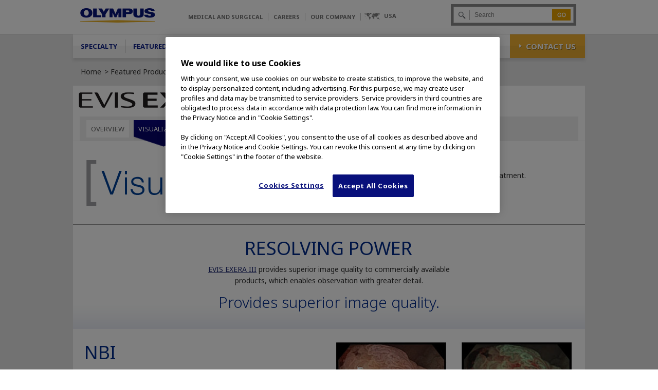

--- FILE ---
content_type: text/html; charset=utf-8
request_url: https://content.medical.olympusamerica.com/products/evis-exera-endoscopy/visualization
body_size: 29248
content:
<!DOCTYPE html>
<html lang="en" dir="ltr"
  
  xmlns:content="http://purl.org/rss/1.0/modules/content/"
  xmlns:dc="http://purl.org/dc/terms/"
  xmlns:foaf="http://xmlns.com/foaf/0.1/"
  xmlns:rdfs="http://www.w3.org/2000/01/rdf-schema#"
  xmlns:sioc="http://rdfs.org/sioc/ns#"
  xmlns:sioct="http://rdfs.org/sioc/types#"
  xmlns:skos="http://www.w3.org/2004/02/skos/core#"
  xmlns:xsd="http://www.w3.org/2001/XMLSchema#">
  <head profile="http://www.w3.org/1999/xhtml/vocab">
    <meta http-equiv="Content-Type" content="text/html; charset=utf-8" /><script type="text/javascript">(window.NREUM||(NREUM={})).init={ajax:{deny_list:["bam.nr-data.net"]},feature_flags:["soft_nav"]};(window.NREUM||(NREUM={})).loader_config={licenseKey:"a32841a3eb",applicationID:"236667398",browserID:"236670044"};;/*! For license information please see nr-loader-rum-1.308.0.min.js.LICENSE.txt */
(()=>{var e,t,r={163:(e,t,r)=>{"use strict";r.d(t,{j:()=>E});var n=r(384),i=r(1741);var a=r(2555);r(860).K7.genericEvents;const s="experimental.resources",o="register",c=e=>{if(!e||"string"!=typeof e)return!1;try{document.createDocumentFragment().querySelector(e)}catch{return!1}return!0};var d=r(2614),u=r(944),l=r(8122);const f="[data-nr-mask]",g=e=>(0,l.a)(e,(()=>{const e={feature_flags:[],experimental:{allow_registered_children:!1,resources:!1},mask_selector:"*",block_selector:"[data-nr-block]",mask_input_options:{color:!1,date:!1,"datetime-local":!1,email:!1,month:!1,number:!1,range:!1,search:!1,tel:!1,text:!1,time:!1,url:!1,week:!1,textarea:!1,select:!1,password:!0}};return{ajax:{deny_list:void 0,block_internal:!0,enabled:!0,autoStart:!0},api:{get allow_registered_children(){return e.feature_flags.includes(o)||e.experimental.allow_registered_children},set allow_registered_children(t){e.experimental.allow_registered_children=t},duplicate_registered_data:!1},browser_consent_mode:{enabled:!1},distributed_tracing:{enabled:void 0,exclude_newrelic_header:void 0,cors_use_newrelic_header:void 0,cors_use_tracecontext_headers:void 0,allowed_origins:void 0},get feature_flags(){return e.feature_flags},set feature_flags(t){e.feature_flags=t},generic_events:{enabled:!0,autoStart:!0},harvest:{interval:30},jserrors:{enabled:!0,autoStart:!0},logging:{enabled:!0,autoStart:!0},metrics:{enabled:!0,autoStart:!0},obfuscate:void 0,page_action:{enabled:!0},page_view_event:{enabled:!0,autoStart:!0},page_view_timing:{enabled:!0,autoStart:!0},performance:{capture_marks:!1,capture_measures:!1,capture_detail:!0,resources:{get enabled(){return e.feature_flags.includes(s)||e.experimental.resources},set enabled(t){e.experimental.resources=t},asset_types:[],first_party_domains:[],ignore_newrelic:!0}},privacy:{cookies_enabled:!0},proxy:{assets:void 0,beacon:void 0},session:{expiresMs:d.wk,inactiveMs:d.BB},session_replay:{autoStart:!0,enabled:!1,preload:!1,sampling_rate:10,error_sampling_rate:100,collect_fonts:!1,inline_images:!1,fix_stylesheets:!0,mask_all_inputs:!0,get mask_text_selector(){return e.mask_selector},set mask_text_selector(t){c(t)?e.mask_selector="".concat(t,",").concat(f):""===t||null===t?e.mask_selector=f:(0,u.R)(5,t)},get block_class(){return"nr-block"},get ignore_class(){return"nr-ignore"},get mask_text_class(){return"nr-mask"},get block_selector(){return e.block_selector},set block_selector(t){c(t)?e.block_selector+=",".concat(t):""!==t&&(0,u.R)(6,t)},get mask_input_options(){return e.mask_input_options},set mask_input_options(t){t&&"object"==typeof t?e.mask_input_options={...t,password:!0}:(0,u.R)(7,t)}},session_trace:{enabled:!0,autoStart:!0},soft_navigations:{enabled:!0,autoStart:!0},spa:{enabled:!0,autoStart:!0},ssl:void 0,user_actions:{enabled:!0,elementAttributes:["id","className","tagName","type"]}}})());var p=r(6154),m=r(9324);let h=0;const v={buildEnv:m.F3,distMethod:m.Xs,version:m.xv,originTime:p.WN},b={consented:!1},y={appMetadata:{},get consented(){return this.session?.state?.consent||b.consented},set consented(e){b.consented=e},customTransaction:void 0,denyList:void 0,disabled:!1,harvester:void 0,isolatedBacklog:!1,isRecording:!1,loaderType:void 0,maxBytes:3e4,obfuscator:void 0,onerror:void 0,ptid:void 0,releaseIds:{},session:void 0,timeKeeper:void 0,registeredEntities:[],jsAttributesMetadata:{bytes:0},get harvestCount(){return++h}},_=e=>{const t=(0,l.a)(e,y),r=Object.keys(v).reduce((e,t)=>(e[t]={value:v[t],writable:!1,configurable:!0,enumerable:!0},e),{});return Object.defineProperties(t,r)};var w=r(5701);const x=e=>{const t=e.startsWith("http");e+="/",r.p=t?e:"https://"+e};var R=r(7836),k=r(3241);const A={accountID:void 0,trustKey:void 0,agentID:void 0,licenseKey:void 0,applicationID:void 0,xpid:void 0},S=e=>(0,l.a)(e,A),T=new Set;function E(e,t={},r,s){let{init:o,info:c,loader_config:d,runtime:u={},exposed:l=!0}=t;if(!c){const e=(0,n.pV)();o=e.init,c=e.info,d=e.loader_config}e.init=g(o||{}),e.loader_config=S(d||{}),c.jsAttributes??={},p.bv&&(c.jsAttributes.isWorker=!0),e.info=(0,a.D)(c);const f=e.init,m=[c.beacon,c.errorBeacon];T.has(e.agentIdentifier)||(f.proxy.assets&&(x(f.proxy.assets),m.push(f.proxy.assets)),f.proxy.beacon&&m.push(f.proxy.beacon),e.beacons=[...m],function(e){const t=(0,n.pV)();Object.getOwnPropertyNames(i.W.prototype).forEach(r=>{const n=i.W.prototype[r];if("function"!=typeof n||"constructor"===n)return;let a=t[r];e[r]&&!1!==e.exposed&&"micro-agent"!==e.runtime?.loaderType&&(t[r]=(...t)=>{const n=e[r](...t);return a?a(...t):n})})}(e),(0,n.US)("activatedFeatures",w.B)),u.denyList=[...f.ajax.deny_list||[],...f.ajax.block_internal?m:[]],u.ptid=e.agentIdentifier,u.loaderType=r,e.runtime=_(u),T.has(e.agentIdentifier)||(e.ee=R.ee.get(e.agentIdentifier),e.exposed=l,(0,k.W)({agentIdentifier:e.agentIdentifier,drained:!!w.B?.[e.agentIdentifier],type:"lifecycle",name:"initialize",feature:void 0,data:e.config})),T.add(e.agentIdentifier)}},384:(e,t,r)=>{"use strict";r.d(t,{NT:()=>s,US:()=>u,Zm:()=>o,bQ:()=>d,dV:()=>c,pV:()=>l});var n=r(6154),i=r(1863),a=r(1910);const s={beacon:"bam.nr-data.net",errorBeacon:"bam.nr-data.net"};function o(){return n.gm.NREUM||(n.gm.NREUM={}),void 0===n.gm.newrelic&&(n.gm.newrelic=n.gm.NREUM),n.gm.NREUM}function c(){let e=o();return e.o||(e.o={ST:n.gm.setTimeout,SI:n.gm.setImmediate||n.gm.setInterval,CT:n.gm.clearTimeout,XHR:n.gm.XMLHttpRequest,REQ:n.gm.Request,EV:n.gm.Event,PR:n.gm.Promise,MO:n.gm.MutationObserver,FETCH:n.gm.fetch,WS:n.gm.WebSocket},(0,a.i)(...Object.values(e.o))),e}function d(e,t){let r=o();r.initializedAgents??={},t.initializedAt={ms:(0,i.t)(),date:new Date},r.initializedAgents[e]=t}function u(e,t){o()[e]=t}function l(){return function(){let e=o();const t=e.info||{};e.info={beacon:s.beacon,errorBeacon:s.errorBeacon,...t}}(),function(){let e=o();const t=e.init||{};e.init={...t}}(),c(),function(){let e=o();const t=e.loader_config||{};e.loader_config={...t}}(),o()}},782:(e,t,r)=>{"use strict";r.d(t,{T:()=>n});const n=r(860).K7.pageViewTiming},860:(e,t,r)=>{"use strict";r.d(t,{$J:()=>u,K7:()=>c,P3:()=>d,XX:()=>i,Yy:()=>o,df:()=>a,qY:()=>n,v4:()=>s});const n="events",i="jserrors",a="browser/blobs",s="rum",o="browser/logs",c={ajax:"ajax",genericEvents:"generic_events",jserrors:i,logging:"logging",metrics:"metrics",pageAction:"page_action",pageViewEvent:"page_view_event",pageViewTiming:"page_view_timing",sessionReplay:"session_replay",sessionTrace:"session_trace",softNav:"soft_navigations",spa:"spa"},d={[c.pageViewEvent]:1,[c.pageViewTiming]:2,[c.metrics]:3,[c.jserrors]:4,[c.spa]:5,[c.ajax]:6,[c.sessionTrace]:7,[c.softNav]:8,[c.sessionReplay]:9,[c.logging]:10,[c.genericEvents]:11},u={[c.pageViewEvent]:s,[c.pageViewTiming]:n,[c.ajax]:n,[c.spa]:n,[c.softNav]:n,[c.metrics]:i,[c.jserrors]:i,[c.sessionTrace]:a,[c.sessionReplay]:a,[c.logging]:o,[c.genericEvents]:"ins"}},944:(e,t,r)=>{"use strict";r.d(t,{R:()=>i});var n=r(3241);function i(e,t){"function"==typeof console.debug&&(console.debug("New Relic Warning: https://github.com/newrelic/newrelic-browser-agent/blob/main/docs/warning-codes.md#".concat(e),t),(0,n.W)({agentIdentifier:null,drained:null,type:"data",name:"warn",feature:"warn",data:{code:e,secondary:t}}))}},1687:(e,t,r)=>{"use strict";r.d(t,{Ak:()=>d,Ze:()=>f,x3:()=>u});var n=r(3241),i=r(7836),a=r(3606),s=r(860),o=r(2646);const c={};function d(e,t){const r={staged:!1,priority:s.P3[t]||0};l(e),c[e].get(t)||c[e].set(t,r)}function u(e,t){e&&c[e]&&(c[e].get(t)&&c[e].delete(t),p(e,t,!1),c[e].size&&g(e))}function l(e){if(!e)throw new Error("agentIdentifier required");c[e]||(c[e]=new Map)}function f(e="",t="feature",r=!1){if(l(e),!e||!c[e].get(t)||r)return p(e,t);c[e].get(t).staged=!0,g(e)}function g(e){const t=Array.from(c[e]);t.every(([e,t])=>t.staged)&&(t.sort((e,t)=>e[1].priority-t[1].priority),t.forEach(([t])=>{c[e].delete(t),p(e,t)}))}function p(e,t,r=!0){const s=e?i.ee.get(e):i.ee,c=a.i.handlers;if(!s.aborted&&s.backlog&&c){if((0,n.W)({agentIdentifier:e,type:"lifecycle",name:"drain",feature:t}),r){const e=s.backlog[t],r=c[t];if(r){for(let t=0;e&&t<e.length;++t)m(e[t],r);Object.entries(r).forEach(([e,t])=>{Object.values(t||{}).forEach(t=>{t[0]?.on&&t[0]?.context()instanceof o.y&&t[0].on(e,t[1])})})}}s.isolatedBacklog||delete c[t],s.backlog[t]=null,s.emit("drain-"+t,[])}}function m(e,t){var r=e[1];Object.values(t[r]||{}).forEach(t=>{var r=e[0];if(t[0]===r){var n=t[1],i=e[3],a=e[2];n.apply(i,a)}})}},1738:(e,t,r)=>{"use strict";r.d(t,{U:()=>g,Y:()=>f});var n=r(3241),i=r(9908),a=r(1863),s=r(944),o=r(5701),c=r(3969),d=r(8362),u=r(860),l=r(4261);function f(e,t,r,a){const f=a||r;!f||f[e]&&f[e]!==d.d.prototype[e]||(f[e]=function(){(0,i.p)(c.xV,["API/"+e+"/called"],void 0,u.K7.metrics,r.ee),(0,n.W)({agentIdentifier:r.agentIdentifier,drained:!!o.B?.[r.agentIdentifier],type:"data",name:"api",feature:l.Pl+e,data:{}});try{return t.apply(this,arguments)}catch(e){(0,s.R)(23,e)}})}function g(e,t,r,n,s){const o=e.info;null===r?delete o.jsAttributes[t]:o.jsAttributes[t]=r,(s||null===r)&&(0,i.p)(l.Pl+n,[(0,a.t)(),t,r],void 0,"session",e.ee)}},1741:(e,t,r)=>{"use strict";r.d(t,{W:()=>a});var n=r(944),i=r(4261);class a{#e(e,...t){if(this[e]!==a.prototype[e])return this[e](...t);(0,n.R)(35,e)}addPageAction(e,t){return this.#e(i.hG,e,t)}register(e){return this.#e(i.eY,e)}recordCustomEvent(e,t){return this.#e(i.fF,e,t)}setPageViewName(e,t){return this.#e(i.Fw,e,t)}setCustomAttribute(e,t,r){return this.#e(i.cD,e,t,r)}noticeError(e,t){return this.#e(i.o5,e,t)}setUserId(e,t=!1){return this.#e(i.Dl,e,t)}setApplicationVersion(e){return this.#e(i.nb,e)}setErrorHandler(e){return this.#e(i.bt,e)}addRelease(e,t){return this.#e(i.k6,e,t)}log(e,t){return this.#e(i.$9,e,t)}start(){return this.#e(i.d3)}finished(e){return this.#e(i.BL,e)}recordReplay(){return this.#e(i.CH)}pauseReplay(){return this.#e(i.Tb)}addToTrace(e){return this.#e(i.U2,e)}setCurrentRouteName(e){return this.#e(i.PA,e)}interaction(e){return this.#e(i.dT,e)}wrapLogger(e,t,r){return this.#e(i.Wb,e,t,r)}measure(e,t){return this.#e(i.V1,e,t)}consent(e){return this.#e(i.Pv,e)}}},1863:(e,t,r)=>{"use strict";function n(){return Math.floor(performance.now())}r.d(t,{t:()=>n})},1910:(e,t,r)=>{"use strict";r.d(t,{i:()=>a});var n=r(944);const i=new Map;function a(...e){return e.every(e=>{if(i.has(e))return i.get(e);const t="function"==typeof e?e.toString():"",r=t.includes("[native code]"),a=t.includes("nrWrapper");return r||a||(0,n.R)(64,e?.name||t),i.set(e,r),r})}},2555:(e,t,r)=>{"use strict";r.d(t,{D:()=>o,f:()=>s});var n=r(384),i=r(8122);const a={beacon:n.NT.beacon,errorBeacon:n.NT.errorBeacon,licenseKey:void 0,applicationID:void 0,sa:void 0,queueTime:void 0,applicationTime:void 0,ttGuid:void 0,user:void 0,account:void 0,product:void 0,extra:void 0,jsAttributes:{},userAttributes:void 0,atts:void 0,transactionName:void 0,tNamePlain:void 0};function s(e){try{return!!e.licenseKey&&!!e.errorBeacon&&!!e.applicationID}catch(e){return!1}}const o=e=>(0,i.a)(e,a)},2614:(e,t,r)=>{"use strict";r.d(t,{BB:()=>s,H3:()=>n,g:()=>d,iL:()=>c,tS:()=>o,uh:()=>i,wk:()=>a});const n="NRBA",i="SESSION",a=144e5,s=18e5,o={STARTED:"session-started",PAUSE:"session-pause",RESET:"session-reset",RESUME:"session-resume",UPDATE:"session-update"},c={SAME_TAB:"same-tab",CROSS_TAB:"cross-tab"},d={OFF:0,FULL:1,ERROR:2}},2646:(e,t,r)=>{"use strict";r.d(t,{y:()=>n});class n{constructor(e){this.contextId=e}}},2843:(e,t,r)=>{"use strict";r.d(t,{G:()=>a,u:()=>i});var n=r(3878);function i(e,t=!1,r,i){(0,n.DD)("visibilitychange",function(){if(t)return void("hidden"===document.visibilityState&&e());e(document.visibilityState)},r,i)}function a(e,t,r){(0,n.sp)("pagehide",e,t,r)}},3241:(e,t,r)=>{"use strict";r.d(t,{W:()=>a});var n=r(6154);const i="newrelic";function a(e={}){try{n.gm.dispatchEvent(new CustomEvent(i,{detail:e}))}catch(e){}}},3606:(e,t,r)=>{"use strict";r.d(t,{i:()=>a});var n=r(9908);a.on=s;var i=a.handlers={};function a(e,t,r,a){s(a||n.d,i,e,t,r)}function s(e,t,r,i,a){a||(a="feature"),e||(e=n.d);var s=t[a]=t[a]||{};(s[r]=s[r]||[]).push([e,i])}},3878:(e,t,r)=>{"use strict";function n(e,t){return{capture:e,passive:!1,signal:t}}function i(e,t,r=!1,i){window.addEventListener(e,t,n(r,i))}function a(e,t,r=!1,i){document.addEventListener(e,t,n(r,i))}r.d(t,{DD:()=>a,jT:()=>n,sp:()=>i})},3969:(e,t,r)=>{"use strict";r.d(t,{TZ:()=>n,XG:()=>o,rs:()=>i,xV:()=>s,z_:()=>a});const n=r(860).K7.metrics,i="sm",a="cm",s="storeSupportabilityMetrics",o="storeEventMetrics"},4234:(e,t,r)=>{"use strict";r.d(t,{W:()=>a});var n=r(7836),i=r(1687);class a{constructor(e,t){this.agentIdentifier=e,this.ee=n.ee.get(e),this.featureName=t,this.blocked=!1}deregisterDrain(){(0,i.x3)(this.agentIdentifier,this.featureName)}}},4261:(e,t,r)=>{"use strict";r.d(t,{$9:()=>d,BL:()=>o,CH:()=>g,Dl:()=>_,Fw:()=>y,PA:()=>h,Pl:()=>n,Pv:()=>k,Tb:()=>l,U2:()=>a,V1:()=>R,Wb:()=>x,bt:()=>b,cD:()=>v,d3:()=>w,dT:()=>c,eY:()=>p,fF:()=>f,hG:()=>i,k6:()=>s,nb:()=>m,o5:()=>u});const n="api-",i="addPageAction",a="addToTrace",s="addRelease",o="finished",c="interaction",d="log",u="noticeError",l="pauseReplay",f="recordCustomEvent",g="recordReplay",p="register",m="setApplicationVersion",h="setCurrentRouteName",v="setCustomAttribute",b="setErrorHandler",y="setPageViewName",_="setUserId",w="start",x="wrapLogger",R="measure",k="consent"},5289:(e,t,r)=>{"use strict";r.d(t,{GG:()=>s,Qr:()=>c,sB:()=>o});var n=r(3878),i=r(6389);function a(){return"undefined"==typeof document||"complete"===document.readyState}function s(e,t){if(a())return e();const r=(0,i.J)(e),s=setInterval(()=>{a()&&(clearInterval(s),r())},500);(0,n.sp)("load",r,t)}function o(e){if(a())return e();(0,n.DD)("DOMContentLoaded",e)}function c(e){if(a())return e();(0,n.sp)("popstate",e)}},5607:(e,t,r)=>{"use strict";r.d(t,{W:()=>n});const n=(0,r(9566).bz)()},5701:(e,t,r)=>{"use strict";r.d(t,{B:()=>a,t:()=>s});var n=r(3241);const i=new Set,a={};function s(e,t){const r=t.agentIdentifier;a[r]??={},e&&"object"==typeof e&&(i.has(r)||(t.ee.emit("rumresp",[e]),a[r]=e,i.add(r),(0,n.W)({agentIdentifier:r,loaded:!0,drained:!0,type:"lifecycle",name:"load",feature:void 0,data:e})))}},6154:(e,t,r)=>{"use strict";r.d(t,{OF:()=>c,RI:()=>i,WN:()=>u,bv:()=>a,eN:()=>l,gm:()=>s,mw:()=>o,sb:()=>d});var n=r(1863);const i="undefined"!=typeof window&&!!window.document,a="undefined"!=typeof WorkerGlobalScope&&("undefined"!=typeof self&&self instanceof WorkerGlobalScope&&self.navigator instanceof WorkerNavigator||"undefined"!=typeof globalThis&&globalThis instanceof WorkerGlobalScope&&globalThis.navigator instanceof WorkerNavigator),s=i?window:"undefined"!=typeof WorkerGlobalScope&&("undefined"!=typeof self&&self instanceof WorkerGlobalScope&&self||"undefined"!=typeof globalThis&&globalThis instanceof WorkerGlobalScope&&globalThis),o=Boolean("hidden"===s?.document?.visibilityState),c=/iPad|iPhone|iPod/.test(s.navigator?.userAgent),d=c&&"undefined"==typeof SharedWorker,u=((()=>{const e=s.navigator?.userAgent?.match(/Firefox[/\s](\d+\.\d+)/);Array.isArray(e)&&e.length>=2&&e[1]})(),Date.now()-(0,n.t)()),l=()=>"undefined"!=typeof PerformanceNavigationTiming&&s?.performance?.getEntriesByType("navigation")?.[0]?.responseStart},6389:(e,t,r)=>{"use strict";function n(e,t=500,r={}){const n=r?.leading||!1;let i;return(...r)=>{n&&void 0===i&&(e.apply(this,r),i=setTimeout(()=>{i=clearTimeout(i)},t)),n||(clearTimeout(i),i=setTimeout(()=>{e.apply(this,r)},t))}}function i(e){let t=!1;return(...r)=>{t||(t=!0,e.apply(this,r))}}r.d(t,{J:()=>i,s:()=>n})},6630:(e,t,r)=>{"use strict";r.d(t,{T:()=>n});const n=r(860).K7.pageViewEvent},7699:(e,t,r)=>{"use strict";r.d(t,{It:()=>a,KC:()=>o,No:()=>i,qh:()=>s});var n=r(860);const i=16e3,a=1e6,s="SESSION_ERROR",o={[n.K7.logging]:!0,[n.K7.genericEvents]:!1,[n.K7.jserrors]:!1,[n.K7.ajax]:!1}},7836:(e,t,r)=>{"use strict";r.d(t,{P:()=>o,ee:()=>c});var n=r(384),i=r(8990),a=r(2646),s=r(5607);const o="nr@context:".concat(s.W),c=function e(t,r){var n={},s={},u={},l=!1;try{l=16===r.length&&d.initializedAgents?.[r]?.runtime.isolatedBacklog}catch(e){}var f={on:p,addEventListener:p,removeEventListener:function(e,t){var r=n[e];if(!r)return;for(var i=0;i<r.length;i++)r[i]===t&&r.splice(i,1)},emit:function(e,r,n,i,a){!1!==a&&(a=!0);if(c.aborted&&!i)return;t&&a&&t.emit(e,r,n);var o=g(n);m(e).forEach(e=>{e.apply(o,r)});var d=v()[s[e]];d&&d.push([f,e,r,o]);return o},get:h,listeners:m,context:g,buffer:function(e,t){const r=v();if(t=t||"feature",f.aborted)return;Object.entries(e||{}).forEach(([e,n])=>{s[n]=t,t in r||(r[t]=[])})},abort:function(){f._aborted=!0,Object.keys(f.backlog).forEach(e=>{delete f.backlog[e]})},isBuffering:function(e){return!!v()[s[e]]},debugId:r,backlog:l?{}:t&&"object"==typeof t.backlog?t.backlog:{},isolatedBacklog:l};return Object.defineProperty(f,"aborted",{get:()=>{let e=f._aborted||!1;return e||(t&&(e=t.aborted),e)}}),f;function g(e){return e&&e instanceof a.y?e:e?(0,i.I)(e,o,()=>new a.y(o)):new a.y(o)}function p(e,t){n[e]=m(e).concat(t)}function m(e){return n[e]||[]}function h(t){return u[t]=u[t]||e(f,t)}function v(){return f.backlog}}(void 0,"globalEE"),d=(0,n.Zm)();d.ee||(d.ee=c)},8122:(e,t,r)=>{"use strict";r.d(t,{a:()=>i});var n=r(944);function i(e,t){try{if(!e||"object"!=typeof e)return(0,n.R)(3);if(!t||"object"!=typeof t)return(0,n.R)(4);const r=Object.create(Object.getPrototypeOf(t),Object.getOwnPropertyDescriptors(t)),a=0===Object.keys(r).length?e:r;for(let s in a)if(void 0!==e[s])try{if(null===e[s]){r[s]=null;continue}Array.isArray(e[s])&&Array.isArray(t[s])?r[s]=Array.from(new Set([...e[s],...t[s]])):"object"==typeof e[s]&&"object"==typeof t[s]?r[s]=i(e[s],t[s]):r[s]=e[s]}catch(e){r[s]||(0,n.R)(1,e)}return r}catch(e){(0,n.R)(2,e)}}},8362:(e,t,r)=>{"use strict";r.d(t,{d:()=>a});var n=r(9566),i=r(1741);class a extends i.W{agentIdentifier=(0,n.LA)(16)}},8374:(e,t,r)=>{r.nc=(()=>{try{return document?.currentScript?.nonce}catch(e){}return""})()},8990:(e,t,r)=>{"use strict";r.d(t,{I:()=>i});var n=Object.prototype.hasOwnProperty;function i(e,t,r){if(n.call(e,t))return e[t];var i=r();if(Object.defineProperty&&Object.keys)try{return Object.defineProperty(e,t,{value:i,writable:!0,enumerable:!1}),i}catch(e){}return e[t]=i,i}},9324:(e,t,r)=>{"use strict";r.d(t,{F3:()=>i,Xs:()=>a,xv:()=>n});const n="1.308.0",i="PROD",a="CDN"},9566:(e,t,r)=>{"use strict";r.d(t,{LA:()=>o,bz:()=>s});var n=r(6154);const i="xxxxxxxx-xxxx-4xxx-yxxx-xxxxxxxxxxxx";function a(e,t){return e?15&e[t]:16*Math.random()|0}function s(){const e=n.gm?.crypto||n.gm?.msCrypto;let t,r=0;return e&&e.getRandomValues&&(t=e.getRandomValues(new Uint8Array(30))),i.split("").map(e=>"x"===e?a(t,r++).toString(16):"y"===e?(3&a()|8).toString(16):e).join("")}function o(e){const t=n.gm?.crypto||n.gm?.msCrypto;let r,i=0;t&&t.getRandomValues&&(r=t.getRandomValues(new Uint8Array(e)));const s=[];for(var o=0;o<e;o++)s.push(a(r,i++).toString(16));return s.join("")}},9908:(e,t,r)=>{"use strict";r.d(t,{d:()=>n,p:()=>i});var n=r(7836).ee.get("handle");function i(e,t,r,i,a){a?(a.buffer([e],i),a.emit(e,t,r)):(n.buffer([e],i),n.emit(e,t,r))}}},n={};function i(e){var t=n[e];if(void 0!==t)return t.exports;var a=n[e]={exports:{}};return r[e](a,a.exports,i),a.exports}i.m=r,i.d=(e,t)=>{for(var r in t)i.o(t,r)&&!i.o(e,r)&&Object.defineProperty(e,r,{enumerable:!0,get:t[r]})},i.f={},i.e=e=>Promise.all(Object.keys(i.f).reduce((t,r)=>(i.f[r](e,t),t),[])),i.u=e=>"nr-rum-1.308.0.min.js",i.o=(e,t)=>Object.prototype.hasOwnProperty.call(e,t),e={},t="NRBA-1.308.0.PROD:",i.l=(r,n,a,s)=>{if(e[r])e[r].push(n);else{var o,c;if(void 0!==a)for(var d=document.getElementsByTagName("script"),u=0;u<d.length;u++){var l=d[u];if(l.getAttribute("src")==r||l.getAttribute("data-webpack")==t+a){o=l;break}}if(!o){c=!0;var f={296:"sha512-+MIMDsOcckGXa1EdWHqFNv7P+JUkd5kQwCBr3KE6uCvnsBNUrdSt4a/3/L4j4TxtnaMNjHpza2/erNQbpacJQA=="};(o=document.createElement("script")).charset="utf-8",i.nc&&o.setAttribute("nonce",i.nc),o.setAttribute("data-webpack",t+a),o.src=r,0!==o.src.indexOf(window.location.origin+"/")&&(o.crossOrigin="anonymous"),f[s]&&(o.integrity=f[s])}e[r]=[n];var g=(t,n)=>{o.onerror=o.onload=null,clearTimeout(p);var i=e[r];if(delete e[r],o.parentNode&&o.parentNode.removeChild(o),i&&i.forEach(e=>e(n)),t)return t(n)},p=setTimeout(g.bind(null,void 0,{type:"timeout",target:o}),12e4);o.onerror=g.bind(null,o.onerror),o.onload=g.bind(null,o.onload),c&&document.head.appendChild(o)}},i.r=e=>{"undefined"!=typeof Symbol&&Symbol.toStringTag&&Object.defineProperty(e,Symbol.toStringTag,{value:"Module"}),Object.defineProperty(e,"__esModule",{value:!0})},i.p="https://js-agent.newrelic.com/",(()=>{var e={374:0,840:0};i.f.j=(t,r)=>{var n=i.o(e,t)?e[t]:void 0;if(0!==n)if(n)r.push(n[2]);else{var a=new Promise((r,i)=>n=e[t]=[r,i]);r.push(n[2]=a);var s=i.p+i.u(t),o=new Error;i.l(s,r=>{if(i.o(e,t)&&(0!==(n=e[t])&&(e[t]=void 0),n)){var a=r&&("load"===r.type?"missing":r.type),s=r&&r.target&&r.target.src;o.message="Loading chunk "+t+" failed: ("+a+": "+s+")",o.name="ChunkLoadError",o.type=a,o.request=s,n[1](o)}},"chunk-"+t,t)}};var t=(t,r)=>{var n,a,[s,o,c]=r,d=0;if(s.some(t=>0!==e[t])){for(n in o)i.o(o,n)&&(i.m[n]=o[n]);if(c)c(i)}for(t&&t(r);d<s.length;d++)a=s[d],i.o(e,a)&&e[a]&&e[a][0](),e[a]=0},r=self["webpackChunk:NRBA-1.308.0.PROD"]=self["webpackChunk:NRBA-1.308.0.PROD"]||[];r.forEach(t.bind(null,0)),r.push=t.bind(null,r.push.bind(r))})(),(()=>{"use strict";i(8374);var e=i(8362),t=i(860);const r=Object.values(t.K7);var n=i(163);var a=i(9908),s=i(1863),o=i(4261),c=i(1738);var d=i(1687),u=i(4234),l=i(5289),f=i(6154),g=i(944),p=i(384);const m=e=>f.RI&&!0===e?.privacy.cookies_enabled;function h(e){return!!(0,p.dV)().o.MO&&m(e)&&!0===e?.session_trace.enabled}var v=i(6389),b=i(7699);class y extends u.W{constructor(e,t){super(e.agentIdentifier,t),this.agentRef=e,this.abortHandler=void 0,this.featAggregate=void 0,this.loadedSuccessfully=void 0,this.onAggregateImported=new Promise(e=>{this.loadedSuccessfully=e}),this.deferred=Promise.resolve(),!1===e.init[this.featureName].autoStart?this.deferred=new Promise((t,r)=>{this.ee.on("manual-start-all",(0,v.J)(()=>{(0,d.Ak)(e.agentIdentifier,this.featureName),t()}))}):(0,d.Ak)(e.agentIdentifier,t)}importAggregator(e,t,r={}){if(this.featAggregate)return;const n=async()=>{let n;await this.deferred;try{if(m(e.init)){const{setupAgentSession:t}=await i.e(296).then(i.bind(i,3305));n=t(e)}}catch(e){(0,g.R)(20,e),this.ee.emit("internal-error",[e]),(0,a.p)(b.qh,[e],void 0,this.featureName,this.ee)}try{if(!this.#t(this.featureName,n,e.init))return(0,d.Ze)(this.agentIdentifier,this.featureName),void this.loadedSuccessfully(!1);const{Aggregate:i}=await t();this.featAggregate=new i(e,r),e.runtime.harvester.initializedAggregates.push(this.featAggregate),this.loadedSuccessfully(!0)}catch(e){(0,g.R)(34,e),this.abortHandler?.(),(0,d.Ze)(this.agentIdentifier,this.featureName,!0),this.loadedSuccessfully(!1),this.ee&&this.ee.abort()}};f.RI?(0,l.GG)(()=>n(),!0):n()}#t(e,r,n){if(this.blocked)return!1;switch(e){case t.K7.sessionReplay:return h(n)&&!!r;case t.K7.sessionTrace:return!!r;default:return!0}}}var _=i(6630),w=i(2614),x=i(3241);class R extends y{static featureName=_.T;constructor(e){var t;super(e,_.T),this.setupInspectionEvents(e.agentIdentifier),t=e,(0,c.Y)(o.Fw,function(e,r){"string"==typeof e&&("/"!==e.charAt(0)&&(e="/"+e),t.runtime.customTransaction=(r||"http://custom.transaction")+e,(0,a.p)(o.Pl+o.Fw,[(0,s.t)()],void 0,void 0,t.ee))},t),this.importAggregator(e,()=>i.e(296).then(i.bind(i,3943)))}setupInspectionEvents(e){const t=(t,r)=>{t&&(0,x.W)({agentIdentifier:e,timeStamp:t.timeStamp,loaded:"complete"===t.target.readyState,type:"window",name:r,data:t.target.location+""})};(0,l.sB)(e=>{t(e,"DOMContentLoaded")}),(0,l.GG)(e=>{t(e,"load")}),(0,l.Qr)(e=>{t(e,"navigate")}),this.ee.on(w.tS.UPDATE,(t,r)=>{(0,x.W)({agentIdentifier:e,type:"lifecycle",name:"session",data:r})})}}class k extends e.d{constructor(e){var t;(super(),f.gm)?(this.features={},(0,p.bQ)(this.agentIdentifier,this),this.desiredFeatures=new Set(e.features||[]),this.desiredFeatures.add(R),(0,n.j)(this,e,e.loaderType||"agent"),t=this,(0,c.Y)(o.cD,function(e,r,n=!1){if("string"==typeof e){if(["string","number","boolean"].includes(typeof r)||null===r)return(0,c.U)(t,e,r,o.cD,n);(0,g.R)(40,typeof r)}else(0,g.R)(39,typeof e)},t),function(e){(0,c.Y)(o.Dl,function(t,r=!1){if("string"!=typeof t&&null!==t)return void(0,g.R)(41,typeof t);const n=e.info.jsAttributes["enduser.id"];r&&null!=n&&n!==t?(0,a.p)(o.Pl+"setUserIdAndResetSession",[t],void 0,"session",e.ee):(0,c.U)(e,"enduser.id",t,o.Dl,!0)},e)}(this),function(e){(0,c.Y)(o.nb,function(t){if("string"==typeof t||null===t)return(0,c.U)(e,"application.version",t,o.nb,!1);(0,g.R)(42,typeof t)},e)}(this),function(e){(0,c.Y)(o.d3,function(){e.ee.emit("manual-start-all")},e)}(this),function(e){(0,c.Y)(o.Pv,function(t=!0){if("boolean"==typeof t){if((0,a.p)(o.Pl+o.Pv,[t],void 0,"session",e.ee),e.runtime.consented=t,t){const t=e.features.page_view_event;t.onAggregateImported.then(e=>{const r=t.featAggregate;e&&!r.sentRum&&r.sendRum()})}}else(0,g.R)(65,typeof t)},e)}(this),this.run()):(0,g.R)(21)}get config(){return{info:this.info,init:this.init,loader_config:this.loader_config,runtime:this.runtime}}get api(){return this}run(){try{const e=function(e){const t={};return r.forEach(r=>{t[r]=!!e[r]?.enabled}),t}(this.init),n=[...this.desiredFeatures];n.sort((e,r)=>t.P3[e.featureName]-t.P3[r.featureName]),n.forEach(r=>{if(!e[r.featureName]&&r.featureName!==t.K7.pageViewEvent)return;if(r.featureName===t.K7.spa)return void(0,g.R)(67);const n=function(e){switch(e){case t.K7.ajax:return[t.K7.jserrors];case t.K7.sessionTrace:return[t.K7.ajax,t.K7.pageViewEvent];case t.K7.sessionReplay:return[t.K7.sessionTrace];case t.K7.pageViewTiming:return[t.K7.pageViewEvent];default:return[]}}(r.featureName).filter(e=>!(e in this.features));n.length>0&&(0,g.R)(36,{targetFeature:r.featureName,missingDependencies:n}),this.features[r.featureName]=new r(this)})}catch(e){(0,g.R)(22,e);for(const e in this.features)this.features[e].abortHandler?.();const t=(0,p.Zm)();delete t.initializedAgents[this.agentIdentifier]?.features,delete this.sharedAggregator;return t.ee.get(this.agentIdentifier).abort(),!1}}}var A=i(2843),S=i(782);class T extends y{static featureName=S.T;constructor(e){super(e,S.T),f.RI&&((0,A.u)(()=>(0,a.p)("docHidden",[(0,s.t)()],void 0,S.T,this.ee),!0),(0,A.G)(()=>(0,a.p)("winPagehide",[(0,s.t)()],void 0,S.T,this.ee)),this.importAggregator(e,()=>i.e(296).then(i.bind(i,2117))))}}var E=i(3969);class I extends y{static featureName=E.TZ;constructor(e){super(e,E.TZ),f.RI&&document.addEventListener("securitypolicyviolation",e=>{(0,a.p)(E.xV,["Generic/CSPViolation/Detected"],void 0,this.featureName,this.ee)}),this.importAggregator(e,()=>i.e(296).then(i.bind(i,9623)))}}new k({features:[R,T,I],loaderType:"lite"})})()})();</script>
<link rel="shortcut icon" href="https://content.medical.olympusamerica.com/sites/default/files/favicon_0_0.ico" type="image/vnd.microsoft.icon" />
<meta name="google-site-verification" content="zjdP_oun8pXEwQQuhUGo9X8tB3jDJozS3XP11ACTAG4" />
<meta name="description" content="Overview  Visualization  Control  Workflow  Economic Value  Specifications  Evaluate Today        Visualization     Advancing Visualization  with technologies for better diagnosis and effective treatment.                    Resolving Power   EVIS EXERA III provides superior image quality to commercially available products, which enables observation with greater detail." />
<meta name="generator" content="Drupal 7 (https://www.drupal.org)" />
<link rel="canonical" href="https://content.medical.olympusamerica.com/products/evis-exera-endoscopy/visualization" />
<link rel="shortlink" href="https://content.medical.olympusamerica.com/node/2684" />
<meta property="og:site_name" content="Olympus America | Medical" />
<meta property="og:type" content="article" />
<meta property="og:url" content="https://content.medical.olympusamerica.com/products/evis-exera-endoscopy/visualization" />
<meta property="og:title" content="Visualization" />
    <title>Visualization | Olympus America | Medical</title>
    <link rel="preconnect" href="https://fonts.gstatic.com" crossorigin="anonymous" />
    <link rel="stylesheet" href="https://fonts.googleapis.com/css2?family=Noto+Sans:wght@300;400;700&display=swap" />
    <link type="text/css" rel="stylesheet" href="https://content.medical.olympusamerica.com/sites/default/files/css/css_xE-rWrJf-fncB6ztZfd2huxqgxu4WO-qwma6Xer30m4.css" media="all" />
<link type="text/css" rel="stylesheet" href="https://content.medical.olympusamerica.com/sites/default/files/css/css_botNHIYRQPys-RH2iA3U4LbV9bPNRS64tLAs8ec1ch8.css" media="all" />
<link type="text/css" rel="stylesheet" href="https://content.medical.olympusamerica.com/sites/default/files/css/css_rdfmkkkYg9b8BL_3jjoKkEQd5QMj5TG3pQW84nxgrLw.css" media="all" />
<link type="text/css" rel="stylesheet" href="https://content.medical.olympusamerica.com/sites/default/files/css/css_wkfsbEELKS-p5PfQ3peZW05qvIk-ZgoDX1D-1f1hgRA.css" media="all" />
    <script type="text/javascript" src="https://content.medical.olympusamerica.com/sites/default/files/js/js_WUG0jYPa40jS5oS9UFEjfjbG-N2gsL-10oluMtonEWk.js"></script>
<script type="text/javascript" src="https://content.medical.olympusamerica.com/sites/default/files/js/js_3zNEc2BtdrbsB3Ue-H8q8yNuNa7PpIHkUL7PsIpoqh4.js"></script>
<script type="text/javascript" src="https://player.vimeo.com/api/player.js"></script>
<script type="text/javascript" src="https://content.medical.olympusamerica.com/sites/default/files/js/js_Sg0OzNDUxCpXFlpCMn-v8c8PI6Rq9ULYCrMBTzc4Qxo.js"></script>
<script type="text/javascript" src="https://content.medical.olympusamerica.com/sites/default/files/js/js_NaWnmLRn_oLakq5a60IFTfYZm_LJr7QZfBZkBPCRDXY.js"></script>
<script type="text/javascript" src="https://content.medical.olympusamerica.com/sites/default/files/js/js_Nj6y2Qq-988PmCxEHm1JAdOuOM_G_r1md1ERUJjH2Vs.js"></script>
<script type="text/javascript" src="https://content.medical.olympusamerica.com/sites/default/files/js/js_4sFsdPcVmiKKxGTtjMGt_dKOqxD-8eres1yDTiDPqqE.js"></script>
<script type="text/javascript" src="https://content.medical.olympusamerica.com/sites/default/files/googleanalytics/js?t928g5"></script>
<script type="text/javascript">
<!--//--><![CDATA[//><!--
window.dataLayer = window.dataLayer || [];function gtag(){dataLayer.push(arguments)};gtag("js", new Date());gtag("set", "developer_id.dMDhkMT", true);gtag("config", "UA-21426118-19", {"groups":"default"});
//--><!]]>
</script>
<script type="text/javascript" src="https://content.medical.olympusamerica.com/sites/default/files/js/js_KbwtJNMUl6wOCkWzA8ahJ05Qr4CATOETM5eUePz-7Zg.js"></script>
<script type="text/javascript">
<!--//--><![CDATA[//><!--
jQuery.extend(Drupal.settings, {"basePath":"\/","pathPrefix":"","setHasJsCookie":0,"ajaxPageState":{"theme":"olympus","theme_token":"NthPzkZspGSAkeYA-wnhYtuJq9-u7UBPzfbyH29MuZk","jquery_version":"2.2","jquery_version_token":"9YAVI2uJCKG-f6SAeQ0cfJiTuHD1-7msWy540HFmIRQ","js":{"public:\/\/google_tag\/global\/google_tag.default.script.js":1,"sites\/all\/modules\/contrib\/jquery_update\/replace\/jquery\/2.2\/jquery.min.js":1,"sites\/all\/modules\/custom\/olympus_videoplayer\/js\/video.min.js":1,"misc\/jquery-extend-3.4.0.js":1,"misc\/jquery-html-prefilter-3.5.0-backport.js":1,"misc\/jquery.once.js":1,"sites\/all\/modules\/custom\/olympus_videoplayer\/js\/Youtube.min.js":1,"https:\/\/player.vimeo.com\/api\/player.js":1,"misc\/drupal.js":1,"sites\/all\/modules\/contrib\/jquery_update\/js\/jquery_browser.js":1,"sites\/all\/modules\/contrib\/jquery_update\/replace\/ui\/external\/jquery.cookie.js":1,"sites\/all\/modules\/contrib\/jquery_update\/replace\/jquery.form\/4\/jquery.form.min.js":1,"misc\/form-single-submit.js":1,"misc\/ajax.js":1,"sites\/all\/modules\/contrib\/jquery_update\/js\/jquery_update.js":1,"sites\/all\/modules\/contrib\/entityreference\/js\/entityreference.js":1,"sites\/all\/modules\/custom\/olympus_videoplayer\/js\/olyplayer-1.3.d7.js":1,"sites\/all\/modules\/contrib\/views\/js\/base.js":1,"misc\/progress.js":1,"sites\/all\/modules\/contrib\/views\/js\/ajax_view.js":1,"sites\/all\/modules\/google_analytics\/googleanalytics.js":1,"https:\/\/content.medical.olympusamerica.com\/sites\/default\/files\/googleanalytics\/js?t928g5":1,"0":1,"sites\/all\/themes\/olympus\/js\/hoverIntent.js":1,"sites\/all\/themes\/olympus\/js\/jquery\/jquery.jcarousel.min.js":1,"sites\/all\/themes\/olympus\/js\/master.js":1,"sites\/all\/themes\/olympus\/js\/fancybox\/source\/jquery.fancybox.js":1,"sites\/all\/themes\/olympus\/js\/flowplayer\/flowplayer-3.2.6.min.js":1,"sites\/all\/themes\/olympus\/js\/flowplayer\/flowplayer.ipad-3.2.2.min.js":1,"sites\/all\/themes\/olympus\/js\/custom.js":1,"sites\/all\/themes\/olympus\/js\/popup_video\/popup_video.js":1,"sites\/all\/themes\/olympus\/js\/bootstrap-tour-standalone.min.js":1},"css":{"modules\/system\/system.base.css":1,"modules\/system\/system.menus.css":1,"modules\/system\/system.messages.css":1,"modules\/system\/system.theme.css":1,"modules\/field\/theme\/field.css":1,"modules\/node\/node.css":1,"modules\/search\/search.css":1,"modules\/user\/user.css":1,"sites\/all\/modules\/contrib\/views\/css\/views.css":1,"sites\/all\/modules\/contrib\/ctools\/css\/ctools.css":1,"sites\/all\/modules\/contrib\/panels\/css\/panels.css":1,"sites\/all\/themes\/olympus\/layouts\/fivecol\/fivecol.css":1,"sites\/all\/themes\/olympus\/layouts\/twocol_70_30\/twocol_70_30.css":1,"sites\/all\/themes\/olympus\/layouts\/twocol\/twocol.css":1,"sites\/all\/themes\/olympus\/css\/bootstrap-tour-standalone.min.css":1,"sites\/all\/themes\/olympus\/css\/reset.css":1,"sites\/all\/themes\/olympus\/css\/master.css":1,"sites\/all\/themes\/olympus\/css\/home.css":1,"sites\/all\/themes\/olympus\/css\/product.css":1,"sites\/all\/themes\/olympus\/css\/procedure.css":1,"sites\/all\/themes\/olympus\/css\/search.css":1,"sites\/all\/themes\/olympus\/css\/specialty.css":1,"sites\/all\/themes\/olympus\/css\/relateditems.css":1,"sites\/all\/themes\/olympus\/css\/overrides.css":1,"sites\/all\/themes\/olympus\/css\/megamenu.css":1,"sites\/all\/themes\/olympus\/js\/fancybox\/source\/jquery.fancybox.css":1,"sites\/all\/themes\/olympus\/css\/jcarousel.basic.css":1,"sites\/all\/modules\/custom\/olympus_videoplayer\/css\/video-js.css":1,"sites\/all\/modules\/custom\/olympus_videoplayer\/css\/olyplayer.css":1}},"views":{"ajax_path":"\/views\/ajax","ajaxViews":{"views_dom_id:7a1087abea6d11306757973c60a9d214":{"view_name":"featured_products","view_display_id":"default","view_args":"","view_path":"node\/2684","view_base_path":null,"view_dom_id":"7a1087abea6d11306757973c60a9d214","pager_element":0}}},"urlIsAjaxTrusted":{"\/views\/ajax":true,"\/products\/evis-exera-endoscopy\/visualization":true},"better_exposed_filters":{"views":{"featured_products":{"displays":{"default":{"filters":[]}}},"specialty_solutions":{"displays":{"default":{"filters":[]}}},"specialty":{"displays":{"block_1":{"filters":[]}}}}},"googleanalytics":{"account":["UA-21426118-19"],"trackOutbound":1,"trackMailto":1,"trackDownload":1,"trackDownloadExtensions":"7z|aac|arc|arj|asf|asx|avi|bin|csv|doc(x|m)?|dot(x|m)?|exe|flv|gif|gz|gzip|hqx|jar|jpe?g|js|mp(2|3|4|e?g)|mov(ie)?|msi|msp|pdf|phps|png|ppt(x|m)?|pot(x|m)?|pps(x|m)?|ppam|sld(x|m)?|thmx|qtm?|ra(m|r)?|sea|sit|tar|tgz|torrent|txt|wav|wma|wmv|wpd|xls(x|m|b)?|xlt(x|m)|xlam|xml|z|zip"}});
//--><!]]>
</script>
  </head>
  <body class="html not-front not-logged-in no-sidebars page-node page-node- page-node-2684 node-type-page-without-sidebar page-products" >
    <div id="skip-link">
      <a href="#main-content" class="element-invisible element-focusable visually-hidden focusable">Skip to main content</a>
    </div>
    <div class="site-wrapper">
        <div class="region region-page-top">
    <noscript aria-hidden="true"><iframe src="https://www.googletagmanager.com/ns.html?id=GTM-5ZTKV46" height="0" width="0" style="display:none;visibility:hidden"></iframe></noscript>  </div>
      <style>
h2 a.megamenu-link {
  text-decoration: none;
  color: #002b8c;
}
.banner-items ul {
  margin-left: 0;
  list-style: none;
}
</style>

<style>
.topnav_dropdowns {
  padding: 0;
}
.topnav_cont {
  padding: 0;
}
#block-panels_mini-topnav_about_dropdown,
#block-panels_mini-topnav_customer_dropdown,
#block-panels_mini-topnav_specialty_dropdown,
#block-panels_mini-topnav_products_dropdown {
  background: none repeat scroll 0 0 #ffffff;
  clear: both;
  display: block;
  float: left;
  position: absolute;
  top: 46px;
  width: 100%;
  z-index: 100;
  display: none;
}
#block-panels_mini-topnav_about_dropdown h2,
#block-panels_mini-topnav_customer_dropdown h2 {
  color: #002B8C;
  font: bold 14px "Noto Sans";
  padding: 0 0 10px;
  text-transform: uppercase;
  margin-top: 0px;
}
#block-panels_mini-topnav_specialty_dropdown h2.pane-title,
#block-panels_mini-topnav_products_dropdown h2.pane-title {
  margin: 10px 0;
}

#block-panels_mini-topnav_specialty_dropdown h2.pane-title {
  margin-bottom: 20px;
  margin-left: 10px;
  color: #002b8d;
  font-size: 28px;
  font-weight: lighter;
  line-height: 32px;
  margin-bottom: 10px;
  text-align: center;
}

#block-panels_mini-topnav_specialty_dropdown h3,
#block-panels_mini-topnav_products_dropdown h3 {
  color: #002B8C;
  font: bold 14px "Noto Sans";
  padding: 0 0 10px;
  text-transform: uppercase;
  text-align: center;
}
#block-panels_mini-topnav_specialty_dropdown h3 a,
#block-panels_mini-topnav_products_dropdown h2 a,
#block-panels_mini-topnav_specialty_dropdown h3 a:link,
#block-panels_mini-topnav_products_dropdown h3 a:link {
  text-decoration: none;
}

#block-panels_mini-topnav_specialty_dropdown h3 a:hover,
#block-panels_mini-topnav_products_dropdown h3 a:hover {
  text-decoration: underline;
}

#mini-panel-topnav_about_dropdown,
#mini-panel-topnav_customer_dropdown {
  border: 10px solid #efefef;
  padding-bottom: 10px;
}

#mini-panel-topnav_specialty_dropdown,
#mini-panel-topnav_products_dropdown {
  border: 10px solid #efefef;
  float: left;
  padding: 1%;
  width: 96%;
}

#mini-panel-topnav_about_dropdown .pane-content img,
#mini-panel-topnav_customer_dropdown .pane-content img {
  width: 100%;
}
#mini-panel-topnav_products_dropdown h2 {
  padding: 0px 0 10px; color:#002b8c; font: bold 14px "Noto Sans"; text-transform: uppercase;text-align: center;
}

#mini-panel-topnav_products_dropdown .view-specialty-solutions table.views-view-grid {
    margin-left: 6%;
    width: 94%;
}

#mini-panel-topnav_specialty_dropdown:after {
    content:"";
    position: absolute;
    z-index: -1;
    top: 0;
    bottom: 0;
    left: 50%;
    border-left: 1px solid #efefef;
    visibility: visible;
    height: auto;
}

#mini-panel-topnav_products_dropdown:after {
    content:"";
    position: absolute;
    z-index: -1;
    top: 0;
    bottom: 0;
    left: 70%;
    border-left: 1px solid #efefef;
    visibility: visible;
    height: auto;
}

.navbar .menu {
  float: none;
  margin: 0;
  width: auto;
}
.navbar .menu li {
  display: inline-block;
  padding: 0;
  margin: 0;
  height: auto;
  padding: 6px;
  width: 178px;
  padding: 3px 0 !important;
  border-right: none;
}
.topnav_cont li.last {
  border-left: none;
}
.navbar .menu li a {
  padding: 0;

  background-image: url("/sites/all/themes/olympus/images/template/left-arrow.gif");
  background-repeat: no-repeat;
  background-position: left center;
  background-color: rgba(0, 0, 0, 0);
  background-attachment: scroll;

  color: #333333;
  float: left;
  font: 12px "Noto Sans";
  padding-left: 10px;
  text-decoration: none;
  text-transform: none;
}
.navbar .menu li a:hover {
  background-image: url("/sites/all/themes/olympus/images/template/left-arrow.gif");
  background-repeat: no-repeat;
  background-position: left center;
  background-color: rgba(0, 0, 0, 0);
  background-attachment: scroll;

  text-decoration: underline;
}

/** OptinBanner **/

.optinBanner{
  background-color:#08107B;
  width:100%;
  height:75px;
  display:flex;
  justify-content:center;
  align-items:center;
}
.optinBanner_content{
  font-size:24px;
  line-height:28px;
  color:#ffffff;
  font-weight:100;
}
.optinBanner_content strong{
  font-weight:bold;
}

.optinBanner_content a,
.optinBanner_content a:link,
.optinBanner_content a:visited,
.optinBanner_content a:hover{
  font-size:24px;
  line-height:28px;
  color:#ffffff;
  text-decoration:none;
}
.optinBanner_icon{
  margin-left:10px;
}

</style>

<!--
<script type="text/javascript">
jQuery(document).ready(function(){
   var speed = 200;
    jQuery('.topnav-menu  #level-first li a').each(function(){
        jQuery(this).mouseenter(function(){
            if ('last' != jQuery(this).parents('li').attr('class')) {
                jQuery(this).addClass('top-menu-item-sel');
            }
            var id = jQuery(this).attr('id');
            jQuery('.topnav_dropdowns').fadeOut(speed );
            jQuery('.topnav-menu  #level-first li a').removeClass('act');
            jQuery(this).parents('.topnav-menu').children('#'+id+'_dropdown').fadeIn(speed);
            jQuery('#'+id).addClass('act');
        });
       jQuery('.topnav-menu').mouseleave(function(){
           jQuery('.topnav_dropdowns').fadeOut(speed);
           jQuery('.topnav-menu  #level-first li a').removeClass('act');
           jQuery('.topnav-menu  #level-first li a').removeClass('top-menu-item-sel');
       });
   });
    jQuery('.topnav_cont li ul li a img').parent('a').css('background','none');
});
</script>
-->
<!--[if  lt IE 9]>
<script type="text/javascript" src="/sites/all/themes/olympus/js/PIE.js"></script>
<![endif]-->
<!--[if lt IE 8]>
<link rel="stylesheet" type="text/css" href="/sites/all/themes/olympus/css/styles-ie.css" media="all" />
<![endif]-->
<!--[if lt IE 7]>
<script type="text/javascript" src="/sites/all/themes/olympus/js/ds-sleight.js"></script>
<script type="text/javascript" src="/sites/all/themes/olympus/js/iehover-fix.js"></script>
<![endif]-->


<div class="header">
  <div class="header-content clearfix">
          <div role="region" aria-label="Olympus logo"><a href="/" class="ir logo" >Olympus</a></div><div class="quick-access">
    <div class="header-panel">
      <div class="head-menu" role="region" aria-label="Secondary menu">
        <ul class="country-chooser" id="countrychooser">
          <li class="group"><a href="/">Medical and Surgical</a></li>
          <li class="company"><a href="//www.olympusamericacareers.com/">Careers</a></li>
          <li class="company"><a href="//www.olympusamerica.com/our-company">Our Company</a></li>
          <li class="globe" tabindex="0" role="button" aria-pressed="false"><span class="current_country">USA</span>
            <div class="country-dropdown" style="opacity: 0; display: none;"><img class="arrow" src="/sites/all/themes/olympus/images/template/header/countrydropdown_arrow.png" />
              <ul>
                <li><a href="//medical.olympusamerica.com">USA</a></li>
                <li><a href="//medical.olympuscanada.com">Canada</a></li>
                <li><a href="//www.olympus-global.com/en/network/">Other Countries</a></li>
              </ul>
            </div>
          </li>
        </ul>
      </div>
    </div>
  </div>    
    <!-- Search box: This is the only block in the Header region. -->
            <div class="region region-header">
      <div id="block-search-form" class="block block-search searchbox clearfix">
                <form action="/products/evis-exera-endoscopy/visualization" method="post" id="search-block-form" accept-charset="UTF-8"><div><div class="searchbox-content">
  <div class="form-item form-type-textfield form-item-search-block-form">
  <label class="element-invisible" for="edit-search-block-form--2">Go </label>
 <input title="Enter the terms you wish to search for." placeholder="Search" type="text" id="edit-search-block-form--2" name="search_block_form" value="" size="15" maxlength="128" class="form-text" />
</div>
<div class="form-actions form-wrapper" id="edit-actions"><input type="submit" id="edit-submit" name="op" value="Go" class="form-submit" /></div><input type="hidden" name="form_build_id" value="form-mXVcBlJQs30Lcf6i4zmt9tbSV6aT5iyD5IUnYmqz8q8" />
<input type="hidden" name="form_id" value="search_block_form" />
</div>
</div></form>  </div> <!-- /block-inner /block -->
  </div>
      </div>
</div>

<!-- MAIN -->
<div class="clearfix main-wrapper">
  <div class="main">

    <div class="navbar">
                <div class="topnav-menu" role="region" aria-label="Main menu">
                            <h2 class="element-invisible">Main menu</h2><ul id="level-first" class="links inline main-menu"><li class="menu-2225 first"><a href="/specialties" id="topnav_specialty">Specialty</a></li>
<li class="menu-1160 active-trail"><a href="/products" id="topnav_products" class="active-trail">Featured Products</a></li>
<li class="menu-1097"><a href="/customer-resources" id="topnav_customer">Customer Resources</a></li>
<li class="menu-3407"><a href="https://www.olympuscontinuum.com">Education</a></li>
<li class="menu-3094"><a href="/olympus-surgical-technologies-america">R&amp;D / Manufacturing</a></li>
<li class="menu-1096 last"><a href="/about" id="topnav_about">About</a></li>
</ul>            
                              <div class="region region-megamenu">
      <div id="block-panels_mini-topnav_about_dropdown" class="block block-panels-mini topnav_dropdowns topnav_cont clearfix">
                <div class="panel-display panel-5col clearfix" id="mini-panel-topnav_about_dropdown">
  <div class="panel-panel panel-col-first">
    <div class="inside"></div>
  </div>

  <div class="panel-panel panel-col">
    <div class="inside"><div class="panel-pane pane-node"  >
  
      
  
  <div class="pane-content">
    <div class="node node-webform node-promoted node-sticky">

  
  
  
  <div class="field field-name-field-thumbnail-image field-type-image field-label-hidden"><div class="field-items"><div class="field-item even"><a href="/content/contact-olympus-america"><img typeof="foaf:Image" src="https://content.medical.olympusamerica.com/sites/default/files/styles/mega_menu_thumbnail/public/contact-thumbnail.jpg?itok=FuL9uFZ4" width="177" height="81" alt="" /></a></div></div></div>
  
        
</div> <!-- /node-->

  </div>

  
  </div>
<div class="panel-separator"></div><div class="panel-pane pane-custom pane-1"  >
  
        <h2 class="pane-title">
      Contact    </h2>
    
  
  <div class="pane-content">
    <ul class="menu">
<li>
<a href="/content/contact-olympus-america">Contact Us Today</a>
</li>
</ul>  </div>

  
  </div>
</div>
  </div>

  <div class="panel-panel panel-col">
    <div class="inside"><div class="panel-pane pane-node"  >
  
      
  
  <div class="pane-content">
    <div class="node node-page">

  
  
  <div class="field field-name-field-thumbnail-image field-type-image field-label-hidden"><div class="field-items"><div class="field-item even"><a href="/about/press-center"><img typeof="foaf:Image" src="https://content.medical.olympusamerica.com/sites/default/files/styles/mega_menu_thumbnail/public/news-media-thumbnail.jpg?itok=cyXOy1Do" width="178" height="81" alt="" /></a></div></div></div>
  
        
</div> <!-- /node-->

  </div>

  
  </div>
<div class="panel-separator"></div><div class="panel-pane pane-block pane-menu-block-8 pane-menu-block"  >
  
        <h2 class="pane-title">
      News &amp; Media    </h2>
    
  
  <div class="pane-content">
    <div class="menu-block-wrapper menu-block-8 menu-name-main-menu parent-mlid-3406 menu-level-1">
  <ul class="menu"><li class="first leaf has-children menu-mlid-1544 press-releases mid-1544"><a href="/about/press-center/press-releases">Press Releases</a></li>
<li class="leaf menu-mlid-2253 image-video-request mid-2253"><a href="http://www.olympusamerica.com/corporate/image_request.asp">Image/Video Request</a></li>
<li class="leaf menu-mlid-3003 olympus-logos mid-3003"><a href="http://www.olympusamerica.com/corporate/corp_logos.asp" name="Olympus Logos" target="_blank">Olympus Logos</a></li>
<li class="last leaf menu-mlid-3408 contact-media-relations mid-3408"><a href="/content/contact-media-relations">Contact Media Relations</a></li>
</ul></div>
  </div>

  
  </div>
</div>
  </div>

  <div class="panel-panel panel-col">
    <div class="inside"><div class="panel-pane pane-node"  >
  
      
  
  <div class="pane-content">
    <div class="node node-page node-sticky">

  
  
  <div class="field field-name-field-thumbnail-image field-type-image field-label-hidden"><div class="field-items"><div class="field-item even"><a href="/about/careers"><img typeof="foaf:Image" src="https://content.medical.olympusamerica.com/sites/default/files/styles/mega_menu_thumbnail/public/careers-thumbnail.jpg?itok=9PlIZ-cM" width="178" height="81" alt="" /></a></div></div></div>
  
        
</div> <!-- /node-->

  </div>

  
  </div>
<div class="panel-separator"></div><div class="panel-pane pane-custom pane-2"  >
  
        <h2 class="pane-title">
      Careers    </h2>
    
  
  <div class="pane-content">
    <ul class="menu">
<li>
<a href="/about/careers">Learn More</a>
</li>
</ul>  </div>

  
  </div>
</div>
  </div>

  <div class="panel-panel panel-col-last">
    <div class="inside"><div class="panel-pane pane-node"  >
  
      
  
  <div class="pane-content">
    <div class="node node-page">

  
  
  <div class="field field-name-field-thumbnail-image field-type-image field-label-hidden"><div class="field-items"><div class="field-item even"><a href="/about/patient-information"><img typeof="foaf:Image" src="https://content.medical.olympusamerica.com/sites/default/files/styles/mega_menu_thumbnail/public/patient-information-thumbnail.jpg?itok=a1IXLPyk" width="178" height="81" alt="Patient Information" title="Patient Information" /></a></div></div></div>
  
        
</div> <!-- /node-->

  </div>

  
  </div>
<div class="panel-separator"></div><div class="panel-pane pane-block pane-menu-block-9 pane-menu-block"  >
  
        <h2 class="pane-title">
      Patient Information    </h2>
    
  
  <div class="pane-content">
    <div class="menu-block-wrapper menu-block-9 menu-name-main-menu parent-mlid-3405 menu-level-1">
  <ul class="menu"><li class="first leaf menu-mlid-2256 colorectal-cancer-crc- mid-2256"><a href="https://www.colonoscopytoday.com" target="_blank">Colorectal Cancer (CRC)</a></li>
<li class="leaf menu-mlid-2255 benign-prostatic-hyperplasia-bph- mid-2255"><a href="https://itind.com" target="_blank">Benign Prostatic Hyperplasia (BPH)</a></li>
<li class="leaf menu-mlid-2257 pancreatic-cancer mid-2257"><a href="https://www.pancreaticcancerscreening.com" target="_blank">Pancreatic Cancer</a></li>
<li class="last leaf menu-mlid-1704 severe-emphysema mid-1704"><a href="https://spirationvalve.com">Severe Emphysema</a></li>
</ul></div>
  </div>

  
  </div>
</div>
  </div>
</div>
  </div> <!-- /block-inner /block -->
  <div id="block-panels_mini-topnav_customer_dropdown" class="block block-panels-mini topnav_dropdowns topnav_cont clearfix">
                <div class="panel-display panel-5col clearfix" id="mini-panel-topnav_customer_dropdown">
  <div class="panel-panel panel-col-first">
    <div class="inside"><div class="panel-pane pane-node"  >
  
      
  
  <div class="pane-content">
    <div class="node node-page node-sticky">

  
  
  <div class="field field-name-field-thumbnail-image field-type-image field-label-hidden"><div class="field-items"><div class="field-item even"><a href="/customer-resources/infection-prevention"><img typeof="foaf:Image" src="https://content.medical.olympusamerica.com/sites/default/files/styles/mega_menu_thumbnail/public/IP_Nav-Thumbnail.jpg?itok=mipRRkly" width="178" height="81" alt="" /></a></div></div></div>
  
        
</div> <!-- /node-->

  </div>

  
  </div>
<div class="panel-separator"></div><div class="panel-pane pane-block pane-menu-block-14 pane-menu-block"  >
  
        <h2 class="pane-title">
      Infection Prevention    </h2>
    
  
  <div class="pane-content">
    <div class="menu-block-wrapper menu-block-14 menu-name-main-menu parent-mlid-3389 menu-level-1">
  <ul class="menu"><li class="first leaf menu-mlid-3390 overview mid-3390"><a href="/customer-resources/infection-prevention#overview">Overview</a></li>
<li class="leaf menu-mlid-3393 partners mid-3393"><a href="/customer-resources/infection-prevention#partners">Partners</a></li>
<li class="leaf menu-mlid-3395 patient-information mid-3395"><a href="/customer-resources/infection-prevention#patientInformation">Patient Information</a></li>
<li class="leaf menu-mlid-3394 people-empowered mid-3394"><a href="/customer-resources/infection-prevention#peopleEmpowered">People Empowered</a></li>
<li class="leaf menu-mlid-3391 resources mid-3391"><a href="/customer-resources/infection-prevention#resources">Resources</a></li>
<li class="last leaf menu-mlid-3392 trusted-products mid-3392"><a href="/customer-resources/cleaning-disinfection-sterilization/reprocessing-products">Trusted Products</a></li>
</ul></div>
  </div>

  
  </div>
</div>
  </div>

  <div class="panel-panel panel-col">
    <div class="inside"><div class="panel-pane pane-node"  >
  
      
  
  <div class="pane-content">
    <div class="node node-page node-sticky">

  
  
  <div class="field field-name-field-thumbnail-image field-type-image field-label-hidden"><div class="field-items"><div class="field-item even"><a href="/service-repair"><img typeof="foaf:Image" src="https://content.medical.olympusamerica.com/sites/default/files/styles/mega_menu_thumbnail/public/service-repair-thumbnail.jpg?itok=wPO8HPg_" width="178" height="81" alt="" /></a></div></div></div>
  
        
</div> <!-- /node-->

  </div>

  
  </div>
<div class="panel-separator"></div><div class="panel-pane pane-block pane-menu-block-10 pane-menu-block"  >
  
        <h2 class="pane-title">
      Service &amp; Repair    </h2>
    
  
  <div class="pane-content">
    <div class="menu-block-wrapper menu-block-10 menu-name-main-menu parent-mlid-1173 menu-level-1">
  <ul class="menu"><li class="first leaf menu-mlid-1350 about-olympus-service mid-1350"><a href="/service-repair">About Olympus Service</a></li>
<li class="leaf menu-mlid-1351 service-agreements mid-1351"><a href="/service-repair#agreements">Service Agreements</a></li>
<li class="last leaf menu-mlid-1370 myolympus-service mid-1370"><a href="https://myolympusservice.com" target="_blank">MyOlympus Service</a></li>
</ul></div>
  </div>

  
  </div>
</div>
  </div>

  <div class="panel-panel panel-col">
    <div class="inside"><div class="panel-pane pane-node"  >
  
      
  
  <div class="pane-content">
    <div class="node node-page node-sticky">

  
  
  <div class="field field-name-field-thumbnail-image field-type-image field-label-hidden"><div class="field-items"><div class="field-item even"><a href="/customer-resources/financing"><img typeof="foaf:Image" src="https://content.medical.olympusamerica.com/sites/default/files/styles/mega_menu_thumbnail/public/financing-thumbnail.jpg?itok=-8-lSSP5" width="178" height="81" alt="" /></a></div></div></div>
  
        
</div> <!-- /node-->

  </div>

  
  </div>
<div class="panel-separator"></div><div class="panel-pane pane-block pane-menu-block-5 pane-menu-block"  >
  
        <h2 class="pane-title">
      Financing    </h2>
    
  
  <div class="pane-content">
    <div class="menu-block-wrapper menu-block-5 menu-name-main-menu parent-mlid-1168 menu-level-1">
  <ul class="menu"><li class="first leaf menu-mlid-1171 leasing-and-financing-programs mid-1171"><a href="/customer-resources/financing/leasing-financial-programs">Leasing and Financing Programs</a></li>
<li class="leaf menu-mlid-2254 contact-olympus-financing mid-2254"><a href="/content/contact-olympus-financing">Contact Olympus Financing</a></li>
<li class="last leaf menu-mlid-3194 certified-pre-owned mid-3194"><a href="/customer-resources/certified-preowned">Certified Pre-owned</a></li>
</ul></div>
  </div>

  
  </div>
</div>
  </div>

  <div class="panel-panel panel-col">
    <div class="inside"><div class="panel-pane pane-node"  >
  
      
  
  <div class="pane-content">
    <div class="node node-page node-sticky">

  
  
  <div class="field field-name-field-thumbnail-image field-type-image field-label-hidden"><div class="field-items"><div class="field-item even"><a href="/customer-resources/customer-information"><img typeof="foaf:Image" src="https://content.medical.olympusamerica.com/sites/default/files/styles/mega_menu_thumbnail/public/customer-information-thumbnail.jpg?itok=dO_dX4UF" width="178" height="80" alt="" /></a></div></div></div>
  
        
</div> <!-- /node-->

  </div>

  
  </div>
<div class="panel-separator"></div><div class="panel-pane pane-block pane-menu-block-4 pane-menu-block"  >
  
        <h2 class="pane-title">
      Customer Information    </h2>
    
  
  <div class="pane-content">
    <div class="menu-block-wrapper menu-block-4 menu-name-main-menu parent-mlid-1169 menu-level-1">
  <ul class="menu"><li class="first leaf has-children menu-mlid-2371 tjf-q180v-duodenoscope mid-2371"><a href="/duodenoscope">TJF-Q180V Duodenoscope</a></li>
<li class="leaf menu-mlid-1371 olympusconnect-customer-portal mid-1371"><a href="/customer-resources/customer-information/customer-portal">OlympusConnect Customer Portal</a></li>
<li class="leaf menu-mlid-1476 account-look-up mid-1476"><a href="/customer-resources/customer-information/account-lookup">Account Look Up</a></li>
<li class="leaf menu-mlid-1424 important-customer-information mid-1424"><a href="/customer-resources/customer-information/important-customer-information">Important Customer Information</a></li>
<li class="leaf menu-mlid-1985 how-to-report-complaints-and-adverse-events mid-1985"><a href="/customer-resources/customer-information/how-report-complaints-and-adverse-events">How to Report Complaints and Adverse Events</a></li>
<li class="leaf menu-mlid-1497 contact-olympus-america mid-1497"><a href="/content/contact-olympus-america">Contact Olympus America</a></li>
<li class="leaf menu-mlid-2287 business-associate-agreement mid-2287"><a href="/customer-resources/customer-information/business-associate-agreement">Business Associate Agreement</a></li>
<li class="last leaf has-children menu-mlid-3148 health-economics-and-reimbursement mid-3148"><a href="/health-economics-and-reimbursement">Health Economics and Reimbursement</a></li>
</ul></div>
  </div>

  
  </div>
</div>
  </div>

  <div class="panel-panel panel-col-last">
    <div class="inside"></div>
  </div>
</div>
  </div> <!-- /block-inner /block -->
  <div id="block-panels_mini-topnav_products_dropdown" class="block block-panels-mini topnav_dropdowns topnav_cont clearfix">
                
<div class="panel-display panel-twocol-70-30 clear-block" id="mini-panel-topnav_products_dropdown">

  <div class="panel-panel line">
    <div class="panel-panel unit panel-col-seventy firstUnit">
      <div class="inside">
        <div class="panel-pane pane-views pane-featured-products"  >
  
      
  
  <div class="pane-content">
    <div class="view view-featured-products view-id-featured_products view-display-id-default related view-featured-products view-dom-id-7a1087abea6d11306757973c60a9d214">
        
  
  
      <div class="view-content">
      <table class="views-view-grid cols-4">
  
  <tbody>
          <tr  class="row-1 row-first">
                  <td  class="col-1 col-first col">
              
  <div class="views-field views-field-field-sp-thumb-image">        <div class="field-content"><a href="/products/evis-x1"><img typeof="foaf:Image" src="https://content.medical.olympusamerica.com/sites/default/files/styles/product_technology_thumb/public/x1thumbnail_168x83_2.jpg?itok=AjWdAxfY" width="168" height="83" alt="EVIS X1" title="EVIS X1" /></a></div>  </div>  
  <div class="views-field views-field-title">        <h2 class="field-content"><a href="/products/evis-x1">EVIS X1™<br /><span class="descriptor">(Endoscopy System)</span></a></h2>  </div>          </td>
                  <td  class="col-2 col">
              
  <div class="views-field views-field-field-sp-thumb-image">        <div class="field-content"><a href="/content/tjf-q190v-duodenoscope"><img typeof="foaf:Image" src="https://content.medical.olympusamerica.com/sites/default/files/styles/product_technology_thumb/public/Olympus-TJF-Q190V-168x83-2.jpg?itok=DbYwQ1j1" width="168" height="83" alt="Olympus TJF Q190V" /></a></div>  </div>  
  <div class="views-field views-field-title">        <h2 class="field-content"><a href="/content/tjf-q190v-duodenoscope">TJF-Q190V Duodenoscope<br /><span class="descriptor">(Single-use distal cover Duodenoscope)</span></a></h2>  </div>          </td>
                  <td  class="col-3 col">
              
  <div class="views-field views-field-field-sp-thumb-image">        <div class="field-content"><a href="/olysense"><img typeof="foaf:Image" src="https://content.medical.olympusamerica.com/sites/default/files/styles/product_technology_thumb/public/OLYSENSE_168x83.png?itok=zIzpmsgw" width="168" height="83" alt="OLYSENSE Platform" title="OLYSENSE Platform" /></a></div>  </div>  
  <div class="views-field views-field-title">        <h2 class="field-content"><a href="/olysense">OLYSENSE™<br /><span class="descriptor">(Platform)</span></a></h2>  </div>          </td>
                  <td  class="col-4 col-last col">
              
  <div class="views-field views-field-field-sp-thumb-image">        <div class="field-content"><a href="/single-use-bronchoscopes"><img typeof="foaf:Image" src="https://content.medical.olympusamerica.com/sites/default/files/styles/product_technology_thumb/public/Thumb_SU_Scopes_168x83.jpg?itok=JA8zwe81" width="168" height="83" alt="" /></a></div>  </div>  
  <div class="views-field views-field-title">        <h2 class="field-content"><a href="/single-use-bronchoscopes">H-SteriScope™<br /><span class="descriptor">(Premium Single-use Bronchoscopes)</span></a></h2>  </div>          </td>
              </tr>
          <tr  class="row-2">
                  <td  class="col-1 col-first col">
              
  <div class="views-field views-field-field-sp-thumb-image">        <div class="field-content"><a href="/visera-elite-iii-surgical-imaging-platform"><img typeof="foaf:Image" src="https://content.medical.olympusamerica.com/sites/default/files/styles/product_technology_thumb/public/product_VEIII_Infrared_Hover_Thumb_168x83.jpg?itok=o_Rx9mth" width="168" height="83" alt="VISERA ELITE™ III Multispecialty Surgical Imaging Platform" title="VISERA ELITE™ III Multispecialty Surgical Imaging Platform" /></a></div>  </div>  
  <div class="views-field views-field-title">        <h2 class="field-content"><a href="/visera-elite-iii-surgical-imaging-platform">VISERA ELITE III™<br /><span class="descriptor">(Multispecialty Surgical Imaging Platform)</span></a></h2>  </div>          </td>
                  <td  class="col-2 col">
              
  <div class="views-field views-field-field-sp-thumb-image">        <div class="field-content"><a href="/products/thunderbeat"><img typeof="foaf:Image" src="https://content.medical.olympusamerica.com/sites/default/files/styles/product_technology_thumb/public/thunderbeat-thumbnail-image.jpg?itok=5xSzEgcI" width="168" height="83" alt="Thunderbeat" /></a></div>  </div>  
  <div class="views-field views-field-title">        <h2 class="field-content"><a href="/products/thunderbeat">Thunderbeat<br /><span class="descriptor">(Tissue Management)</span></a></h2>  </div>          </td>
                  <td  class="col-3 col">
              
  <div class="views-field views-field-field-sp-thumb-image">        <div class="field-content"><a href="/ercp"><img typeof="foaf:Image" src="https://content.medical.olympusamerica.com/sites/default/files/styles/product_technology_thumb/public/thumbnail_168x83.jpg?itok=Ya1piGwW" width="168" height="83" alt="ERCP" /></a></div>  </div>  
  <div class="views-field views-field-title">        <h2 class="field-content"><a href="/ercp">ERCP<br /><span class="descriptor">(Olympus Duodenoscopes)</span></a></h2>  </div>          </td>
                  <td  class="col-4 col-last col">
              
  <div class="views-field views-field-field-sp-thumb-image">        <div class="field-content"><a href="/products/endoeye-flex-3d"><img typeof="foaf:Image" src="https://content.medical.olympusamerica.com/sites/default/files/styles/product_technology_thumb/public/endoeye-flex-3d-thumbnail-image.jpg?itok=yrn_0LKx" width="168" height="83" alt="" /></a></div>  </div>  
  <div class="views-field views-field-title">        <h2 class="field-content"><a href="/products/endoeye-flex-3d">ENDOEYE FLEX 3D<br /><span class="descriptor">(Video Laparoscope)</span></a></h2>  </div>          </td>
              </tr>
          <tr  class="row-3">
                  <td  class="col-1 col-first col">
              
  <div class="views-field views-field-field-sp-thumb-image">        <div class="field-content"><a href="/lung-cancer-diagnosis-and-staging"><img typeof="foaf:Image" src="https://content.medical.olympusamerica.com/sites/default/files/styles/product_technology_thumb/public/LCDS_nav.jpg?itok=5oquW1P7" width="168" height="83" alt=" Lung Cancer Diagnosis and Staging" title=" Lung Cancer Diagnosis and Staging" /></a></div>  </div>  
  <div class="views-field views-field-title">        <h2 class="field-content"><a href="/lung-cancer-diagnosis-and-staging"> Lung Cancer Diagnosis and Staging<br /><span class="descriptor">(Devices for Diagnosing and Staging Lung Disease)</span></a></h2>  </div>          </td>
                  <td  class="col-2 col">
              
  <div class="views-field views-field-field-sp-thumb-image">        <div class="field-content"><a href="/products/visera-elite-ii-surgical-imaging-platform"><img typeof="foaf:Image" src="https://content.medical.olympusamerica.com/sites/default/files/styles/product_technology_thumb/public/product-VEII_Infrared.jpg?itok=F-Hev7Py" width="168" height="83" alt="VISERA ELITE II System" /></a></div>  </div>  
  <div class="views-field views-field-title">        <h2 class="field-content"><a href="/products/visera-elite-ii-surgical-imaging-platform">VISERA ELITE II System<br /><span class="descriptor">(3D/IR Imaging)</span></a></h2>  </div>          </td>
                  <td  class="col-3 col">
              
  <div class="views-field views-field-field-sp-thumb-image">        <div class="field-content"><a href="/products/powerseal"><img typeof="foaf:Image" src="https://content.medical.olympusamerica.com/sites/default/files/styles/product_technology_thumb/public/powerseal-thumbnail-image.jpg?itok=obIT9Qud" width="168" height="83" alt="POWERSEAL™ Sealer/Divider" /></a></div>  </div>  
  <div class="views-field views-field-title">        <h2 class="field-content"><a href="/products/powerseal">POWERSEAL™ Sealer/Divider<br /><span class="descriptor">(Surgical Energy)</span></a></h2>  </div>          </td>
                  <td  class="col-4 col-last col">
              
  <div class="views-field views-field-field-sp-thumb-image">        <div class="field-content"><a href="/hybrid-bronchoscopy-solution"><img typeof="foaf:Image" src="https://content.medical.olympusamerica.com/sites/default/files/styles/product_technology_thumb/public/HybridBronc-168-83_1.jpg?itok=ADFUU5ki" width="168" height="83" alt="Hybrid Bronchoscopy" title="Hybrid Bronchoscopy" /></a></div>  </div>  
  <div class="views-field views-field-title">        <h2 class="field-content"><a href="/hybrid-bronchoscopy-solution">Hybrid Bronchoscopy Solution<br /><span class="descriptor">(Bronchoscopes)</span></a></h2>  </div>          </td>
              </tr>
          <tr  class="row-4">
                  <td  class="col-1 col-first col">
              
  <div class="views-field views-field-field-sp-thumb-image">        <div class="field-content"><a href="/products/plasma-ovalbutton"><img typeof="foaf:Image" src="https://content.medical.olympusamerica.com/sites/default/files/styles/product_technology_thumb/public/plasmaOvalButton-drop-down-menu.jpg?itok=7gQ2Dgar" width="168" height="83" alt="Plasma-OvalButton " /></a></div>  </div>  
  <div class="views-field views-field-title">        <h2 class="field-content"><a href="/products/plasma-ovalbutton">Plasma-OvalButton <br /><span class="descriptor">(Plasma Vaporization and Resection)</span></a></h2>  </div>          </td>
                  <td  class="col-2 col">
              
  <div class="views-field views-field-field-sp-thumb-image">        <div class="field-content"><a href="/products/cystoscope"><img typeof="foaf:Image" src="https://content.medical.olympusamerica.com/sites/default/files/styles/product_technology_thumb/public/cyf-cystoscope-thumbnail-image.jpg?itok=VUXlKFT8" width="168" height="83" alt="HD Flexible Cystoscope" /></a></div>  </div>  
  <div class="views-field views-field-title">        <h2 class="field-content"><a href="/products/cystoscope">HD Flexible Cystoscope<br /><span class="descriptor">(Cysto-Nephrovideoscope)</span></a></h2>  </div>          </td>
                  <td  class="col-3 col">
              
  <div class="views-field views-field-field-sp-thumb-image">        <div class="field-content"><a href="/products/clevercut3v-line-sphincterotomes"><img typeof="foaf:Image" src="https://content.medical.olympusamerica.com/sites/default/files/styles/product_technology_thumb/public/cc3v-thumbnail-image.jpg?itok=mEKSsMN8" width="168" height="83" alt="CleverCut3V Line of Sphincterotomes" /></a></div>  </div>  
  <div class="views-field views-field-title">        <h2 class="field-content"><a href="/products/clevercut3v-line-sphincterotomes">CleverCut3V Line of Sphincterotomes<br /><span class="descriptor">(Enhanced cannulation, safe sphincterotomy)</span></a></h2>  </div>          </td>
                  <td  class="col-4 col-last col">
              
  <div class="views-field views-field-field-sp-thumb-image">        <div class="field-content"><a href="/products/ercp-guidewires"><img typeof="foaf:Image" src="https://content.medical.olympusamerica.com/sites/default/files/styles/product_technology_thumb/public/category_tn_visiglide.jpg?itok=cuQwR5by" width="168" height="83" alt="VisiGlide" /></a></div>  </div>  
  <div class="views-field views-field-title">        <h2 class="field-content"><a href="/products/ercp-guidewires">VisiGlide<br /><span class="descriptor">(Guidewires)</span></a></h2>  </div>          </td>
              </tr>
          <tr  class="row-5 row-last">
                  <td  class="col-1 col-first col">
              
  <div class="views-field views-field-field-sp-thumb-image">        <div class="field-content"><a href="/products/diego-elite-multidebrider"><img typeof="foaf:Image" src="https://content.medical.olympusamerica.com/sites/default/files/styles/product_technology_thumb/public/diego-elite-thumbnail-image.jpg?itok=pVkOi4fl" width="168" height="83" alt="DIEGO® ELITE" /></a></div>  </div>  
  <div class="views-field views-field-title">        <h2 class="field-content"><a href="/products/diego-elite-multidebrider">DIEGO® ELITE<br /><span class="descriptor">(MULTIDEBRIDER®)</span></a></h2>  </div>          </td>
                  <td  class="col-2 col">
              
  <div class="views-field views-field-field-sp-thumb-image">        <div class="field-content"><a href="/products/pks-bill"><img typeof="foaf:Image" src="https://content.medical.olympusamerica.com/sites/default/files/styles/product_technology_thumb/public/psk-bill-thumbnail-image.jpg?itok=1aMQ-QEN" width="168" height="83" alt="PKS Bill" /></a></div>  </div>  
  <div class="views-field views-field-title">        <h2 class="field-content"><a href="/products/pks-bill">PKS Bill<br /><span class="descriptor">(Bipolar Laparoscopic Loop)</span></a></h2>  </div>          </td>
                  <td  class="col-3 col">
              
  <div class="views-field views-field-field-sp-thumb-image">        <div class="field-content"><a href="/products/endoeye"><img typeof="foaf:Image" src="https://content.medical.olympusamerica.com/sites/default/files/styles/product_technology_thumb/public/endoeye-thumbnail-image.jpg?itok=el31I1OO" width="168" height="83" alt="ENDOEYE" /></a></div>  </div>  
  <div class="views-field views-field-title">        <h2 class="field-content"><a href="/products/endoeye">ENDOEYE<br /><span class="descriptor">(Video Laparoscope)</span></a></h2>  </div>          </td>
                  <td  class="col-4 col-last col">
              
  <div class="views-field views-field-field-sp-thumb-image">        <div class="field-content"><a href="/celeris"><img typeof="foaf:Image" src="https://content.medical.olympusamerica.com/sites/default/files/styles/product_technology_thumb/public/Celeris_Navigation_Thumbnail.jpg?itok=A6GLVDLH" width="168" height="83" alt="Celeris" /></a></div>  </div>  
  <div class="views-field views-field-title">        <h2 class="field-content"><a href="/celeris">The CELERIS™ System<br /><span class="descriptor">(Single-use Microdebrider)</span></a></h2>  </div>          </td>
              </tr>
      </tbody>
</table>
    </div>
  
  
  
  
      <div class="view-footer">
      <style>
.view-featured-products.related td.col {
padding-bottom:34px;
}
</style>    </div>
  
  
</div>  </div>

  
  </div>
      </div>
    </div>

    <div class="panel-panel unit panel-col-thirty lastUnit">
      <div class="inside">
        <div class="panel-pane pane-custom pane-3"  >
  
      
  
  <div class="pane-content">
    <script type="text/javascript">
//<![CDATA[
jQuery(document).ready(function() {
jQuery("#mini-panel-topnav_products_dropdown .view-specialty-solutions.related td.col").css("padding-bottom","34px");
});
 //]]>
</script>  </div>

  
  </div>
<div class="panel-separator"></div><div class="panel-pane pane-views pane-specialty-solutions"  >
  
      
  
  <div class="pane-content">
    <div class="view view-specialty-solutions view-id-specialty_solutions view-display-id-default related view-dom-id-f58a53d0d9d42ba8da0967ce70492b8c">
        
  
  
      <div class="view-content">
      <table class="views-view-grid cols-2">
  
  <tbody>
          <tr  class="row-1 row-first">
                  <td  class="col-1 col-first col">
              
  <div class="views-field views-field-field-mega-menu-thumbnail">        <div class="field-content related_image"><center><a href="/KnowledgeExchangeSystem"><img typeof="foaf:Image" src="https://content.medical.olympusamerica.com/sites/default/files/styles/mega_menu_thumbnail/public/navIcon_Olympus-Knowledge-Exchange-System-%28KE%29.png?itok=8FbmAcXA" width="132" height="132" alt="Olympus Knowledge Exchange System (KE)" title="Olympus Knowledge Exchange System (KE)" /></a></center></div>  </div>  
  <div class="views-field views-field-title">        <h3 class="field-content"><a href="/KnowledgeExchangeSystem">Olympus Knowledge Exchange System (KE)<br /><span class="descriptor">(Imaging &amp; Workflow Management)</span></a></h3>  </div>          </td>
                  <td  class="col-2 col-last col">
              
  <div class="views-field views-field-field-mega-menu-thumbnail">        <div class="field-content related_image"><center><a href="/customer-resources/infection-prevention"><img typeof="foaf:Image" src="https://content.medical.olympusamerica.com/sites/default/files/styles/mega_menu_thumbnail/public/navIcon_Infection-Prevention.png?itok=VywZA7Em" width="132" height="132" alt="Infection Prevention" title="Infection Prevention" /></a></center></div>  </div>  
  <div class="views-field views-field-title">        <h3 class="field-content"><a href="/customer-resources/infection-prevention">Infection Prevention<br /><span class="descriptor">(Products &amp; Resources)</span></a></h3>  </div>          </td>
              </tr>
          <tr  class="row-2 row-last">
                  <td  class="col-1 col-first col">
              
  <div class="views-field views-field-field-mega-menu-thumbnail">        <div class="field-content related_image"><center><a href="/customer-resources/certified-preowned"><img typeof="foaf:Image" src="https://content.medical.olympusamerica.com/sites/default/files/styles/mega_menu_thumbnail/public/navIcon_Certified-Pre-owned.png?itok=CXbXsMQq" width="132" height="132" alt="Certified Pre-owned" title="Certified Pre-owned" /></a></center></div>  </div>  
  <div class="views-field views-field-title">        <h3 class="field-content"><a href="/customer-resources/certified-preowned">Certified Pre-owned<br /><span class="descriptor">(CPO)</span></a></h3>  </div>          </td>
                  <td  class="col-2 col-last col">
              
  <div class="views-field views-field-field-mega-menu-thumbnail">        <div class="field-content related_image"><center><a href="/safe-patient-handling"><img typeof="foaf:Image" src="https://content.medical.olympusamerica.com/sites/default/files/styles/mega_menu_thumbnail/public/navIcon_Safe-Patient-Handling.png?itok=91y6VhK8" width="132" height="132" alt="Safe Patient Handling" title="Safe Patient Handling" /></a></center></div>  </div>  
  <div class="views-field views-field-title">        <h3 class="field-content"><a href="/safe-patient-handling">Safe Patient Handling<br /><span class="descriptor">(Boom-Integrated Patient Lift for the Operating Room)</span></a></h3>  </div>          </td>
              </tr>
      </tbody>
</table>
    </div>
  
  
  
  
  
  
</div>  </div>

  
  </div>
      </div>
    </div>
  </div>
</div>
  </div> <!-- /block-inner /block -->
  <div id="block-panels_mini-topnav_specialty_dropdown" class="block block-panels-mini topnav_dropdowns topnav_cont clearfix">
                <div class="panel-display panel-2col" id="mini-panel-topnav_specialty_dropdown">
  <div class="panel-panel panel-col-first">
    <div class="inside"><div class="panel-pane pane-views pane-specialty"  >
  
        <h2 class="pane-title">
      Medical Specialties    </h2>
    
  
  <div class="pane-content">
    <div class="view view-specialty view-id-specialty view-display-id-block_1 related view-dom-id-2feac53dc160d985da2a5a2a49c5e6c0">
        
  
  
      <div class="view-content">
      <table class="views-view-grid cols-3">
  
  <tbody>
          <tr >
                  <td  class="col">
              
  <div>        <div class="related_image"><a href="/specialty/anesthesiology"><img typeof="foaf:Image" src="https://content.medical.olympusamerica.com/sites/default/files/styles/specialty_thumb/public/navIcon_Anesthesiology_0.png?itok=AU4Te2yT" width="65" height="65" alt="Anesthesiology" title="Anesthesiology" /></a></div>  </div>  
  <div>        <h3><a href="/specialty/anesthesiology">Anesthesiology</a></h3>  </div>          </td>
                  <td  class="col">
              
  <div>        <div class="related_image"><a href="/specialty/bariatrics"><img typeof="foaf:Image" src="https://content.medical.olympusamerica.com/sites/default/files/styles/specialty_thumb/public/navIcon_Bariatrics_0.png?itok=kGKS4mWc" width="65" height="65" alt="Bariatrics" title="Bariatrics" /></a></div>  </div>  
  <div>        <h3><a href="/specialty/bariatrics">Bariatrics</a></h3>  </div>          </td>
                  <td  class="col">
              
  <div>        <div class="related_image"><a href="/specialty/ent"><img typeof="foaf:Image" src="https://content.medical.olympusamerica.com/sites/default/files/styles/specialty_thumb/public/navIcon_ent_0.png?itok=zgF-OIR8" width="65" height="65" alt="ENT" title="ENT" /></a></div>  </div>  
  <div>        <h3><a href="/specialty/ent">ENT</a></h3>  </div>          </td>
              </tr>
          <tr >
                  <td  class="col">
              
  <div>        <div class="related_image"><a href="/specialty/gastroenterology"><img typeof="foaf:Image" src="https://content.medical.olympusamerica.com/sites/default/files/styles/specialty_thumb/public/navIcon_Gastroenterology_0.png?itok=hSfdHNqO" width="65" height="65" alt="Gastroenterology" title="Gastroenterology" /></a></div>  </div>  
  <div>        <h3><a href="/specialty/gastroenterology">Gastroenterology</a></h3>  </div>          </td>
                  <td  class="col">
              
  <div>        <div class="related_image"><a href="/specialty/general-surgery"><img typeof="foaf:Image" src="https://content.medical.olympusamerica.com/sites/default/files/styles/specialty_thumb/public/navIcon_General_Surgery.png?itok=ifB-su0o" width="65" height="65" alt="General Surgery" title="General Surgery" /></a></div>  </div>  
  <div>        <h3><a href="/specialty/general-surgery">General Surgery</a></h3>  </div>          </td>
                  <td  class="col">
              
  <div>        <div class="related_image"><a href="/specialty/gynecology"><img typeof="foaf:Image" src="https://content.medical.olympusamerica.com/sites/default/files/styles/specialty_thumb/public/navIcon_Gynecology.png?itok=RapVljZQ" width="65" height="65" alt="Gynecology" title="Gynecology" /></a></div>  </div>  
  <div>        <h3><a href="/specialty/gynecology">Gynecology</a></h3>  </div>          </td>
              </tr>
          <tr >
                  <td  class="col">
              
  <div>        <div class="related_image"><a href="/specialty/neurosurgery"><img typeof="foaf:Image" src="https://content.medical.olympusamerica.com/sites/default/files/styles/specialty_thumb/public/navIcon_Neurosurgery.png?itok=ibeH42aC" width="65" height="65" alt="Neurosurgery" title="Neurosurgery" /></a></div>  </div>  
  <div>        <h3><a href="/specialty/neurosurgery">Neurosurgery</a></h3>  </div>          </td>
                  <td  class="col">
              
  <div>        <div class="related_image"><a href="/specialty/pulmonology"><img typeof="foaf:Image" src="https://content.medical.olympusamerica.com/sites/default/files/styles/specialty_thumb/public/navIcon_Pulmonology_0.png?itok=eaMhRvvV" width="65" height="65" alt="Pulmonology" title="Pulmonology" /></a></div>  </div>  
  <div>        <h3><a href="/specialty/pulmonology">Pulmonology</a></h3>  </div>          </td>
                  <td  class="col">
              
  <div>        <div class="related_image"><a href="/specialty/thoracic-surgery"><img typeof="foaf:Image" src="https://content.medical.olympusamerica.com/sites/default/files/styles/specialty_thumb/public/navIcon_Thoracic_Surgery.png?itok=QPXokobu" width="65" height="65" alt="Thoracic Surgery" title="Thoracic Surgery" /></a></div>  </div>  
  <div>        <h3><a href="/specialty/thoracic-surgery">Thoracic Surgery</a></h3>  </div>          </td>
              </tr>
          <tr >
                  <td  class="col">
              
  <div>        <div class="related_image"><a href="/specialty/urology"><img typeof="foaf:Image" src="https://content.medical.olympusamerica.com/sites/default/files/styles/specialty_thumb/public/navIcon_Urology.png?itok=OKwOfVhL" width="65" height="65" alt="Urology" title="Urology" /></a></div>  </div>  
  <div>        <h3><a href="/specialty/urology">Urology</a></h3>  </div>          </td>
                  <td >
                      </td>
                  <td >
                      </td>
              </tr>
      </tbody>
</table>
    </div>
  
  
  
  
  
  
</div>  </div>

  
  </div>
</div>
  </div>

  <div class="panel-panel panel-col-last">
    <div class="inside"><div class="panel-pane pane-views pane-specialty-solutions"  >
  
        <h2 class="pane-title">
      Specialty Solutions    </h2>
    
  
  <div class="pane-content">
    <div class="view view-specialty-solutions view-id-specialty_solutions view-display-id-default related view-dom-id-e8fe2d8eea9dfc9d9a90778d2b4d775b">
        
  
  
      <div class="view-content">
      <table class="views-view-grid cols-2">
  
  <tbody>
          <tr  class="row-1 row-first">
                  <td  class="col-1 col-first col">
              
  <div class="views-field views-field-field-mega-menu-thumbnail">        <div class="field-content related_image"><center><a href="/olympus-systems-integration"><img typeof="foaf:Image" src="https://content.medical.olympusamerica.com/sites/default/files/styles/mega_menu_thumbnail/public/navIcon_Olympus-Systems-Integration.png?itok=YWCELnC7" width="132" height="132" alt="Olympus Systems Integration" title="Olympus Systems Integration" /></a></center></div>  </div>  
  <div class="views-field views-field-title">        <h3 class="field-content"><a href="/olympus-systems-integration">Olympus Systems Integration<br /><span class="descriptor">(Connecting Healthcare Teams with Visual Insight)</span></a></h3>  </div>          </td>
                  <td  class="col-2 col-last col">
              
  <div class="views-field views-field-field-mega-menu-thumbnail">        <div class="field-content related_image"><center><a href="/technology/digital-dictation-equipment"><img typeof="foaf:Image" src="https://content.medical.olympusamerica.com/sites/default/files/styles/mega_menu_thumbnail/public/navIcon_Digital-Dictation-Equipment.png?itok=d0amCXNO" width="132" height="132" alt="Digital Dictation Equipment" title="Digital Dictation Equipment" /></a></center></div>  </div>  
  <div class="views-field views-field-title">        <h3 class="field-content"><a href="/technology/digital-dictation-equipment">Digital Dictation Equipment<br /><span class="descriptor">(Voice Recorders &amp; USB Microphones)</span></a></h3>  </div>          </td>
              </tr>
          <tr  class="row-2">
                  <td  class="col-1 col-first col">
              
  <div class="views-field views-field-field-mega-menu-thumbnail">        <div class="field-content related_image"><center><a href="/KnowledgeExchangeSystem"><img typeof="foaf:Image" src="https://content.medical.olympusamerica.com/sites/default/files/styles/mega_menu_thumbnail/public/navIcon_Olympus-Knowledge-Exchange-System-%28KE%29.png?itok=8FbmAcXA" width="132" height="132" alt="Olympus Knowledge Exchange System (KE)" title="Olympus Knowledge Exchange System (KE)" /></a></center></div>  </div>  
  <div class="views-field views-field-title">        <h3 class="field-content"><a href="/KnowledgeExchangeSystem">Olympus Knowledge Exchange System (KE)<br /><span class="descriptor">(Imaging &amp; Workflow Management)</span></a></h3>  </div>          </td>
                  <td  class="col-2 col-last col">
              
  <div class="views-field views-field-field-mega-menu-thumbnail">        <div class="field-content related_image"><center><a href="/olympus-ebus-solution"><img typeof="foaf:Image" src="https://content.medical.olympusamerica.com/sites/default/files/styles/mega_menu_thumbnail/public/navIcon_Olympus-EBUS-Solution.png?itok=wBulPMo5" width="132" height="132" alt="OLYMPUS EBUS SOLUTION" title="OLYMPUS EBUS SOLUTION" /></a></center></div>  </div>  
  <div class="views-field views-field-title">        <h3 class="field-content"><a href="/olympus-ebus-solution">OLYMPUS EBUS SOLUTION<br /><span class="descriptor">(EBUS-TBNA &amp; RADIAL EBUS)</span></a></h3>  </div>          </td>
              </tr>
          <tr  class="row-3">
                  <td  class="col-1 col-first col">
              
  <div class="views-field views-field-field-mega-menu-thumbnail">        <div class="field-content related_image"><center><a href="/customer-resources/infection-prevention"><img typeof="foaf:Image" src="https://content.medical.olympusamerica.com/sites/default/files/styles/mega_menu_thumbnail/public/navIcon_Infection-Prevention.png?itok=VywZA7Em" width="132" height="132" alt="Infection Prevention" title="Infection Prevention" /></a></center></div>  </div>  
  <div class="views-field views-field-title">        <h3 class="field-content"><a href="/customer-resources/infection-prevention">Infection Prevention<br /><span class="descriptor">(Products &amp; Resources)</span></a></h3>  </div>          </td>
                  <td  class="col-2 col-last col">
              
  <div class="views-field views-field-field-mega-menu-thumbnail">        <div class="field-content related_image"><center><a href="/corporate-accounts"><img typeof="foaf:Image" src="https://content.medical.olympusamerica.com/sites/default/files/styles/mega_menu_thumbnail/public/navIcon_Enterprise-Solutions.png?itok=IM9ee4VG" width="132" height="132" alt="Corporate Accounts" title="Corporate Accounts" /></a></center></div>  </div>  
  <div class="views-field views-field-title">        <h3 class="field-content"><a href="/corporate-accounts">Corporate Accounts<br /><span class="descriptor">(GPO and IDN Contracting)</span></a></h3>  </div>          </td>
              </tr>
          <tr  class="row-4 row-last">
                  <td  class="col-1 col-first col">
              
  <div class="views-field views-field-field-mega-menu-thumbnail">        <div class="field-content related_image"><center><a href="/ambulatory-surgical-centers"><img typeof="foaf:Image" src="https://content.medical.olympusamerica.com/sites/default/files/styles/mega_menu_thumbnail/public/navIcon_Ambulatory-Surgical-Centers.png?itok=h0eMDIh5" width="132" height="132" alt="Ambulatory Surgical Centers" title="Ambulatory Surgical Centers" /></a></center></div>  </div>  
  <div class="views-field views-field-title">        <h3 class="field-content"><a href="/ambulatory-surgical-centers">Ambulatory Surgical Centers<br /><span class="descriptor">(ASC)</span></a></h3>  </div>          </td>
                  <td  class="col-2 col-last">
                      </td>
              </tr>
      </tbody>
</table>
    </div>
  
  
  
  
  
  
</div>  </div>

  
  </div>
</div>
  </div>
</div>
  </div> <!-- /block-inner /block -->
  </div>
            
            <div class="contact-us"><a href="/content/contact-olympus-america">Contact Us</a></div>
        </div>

    </div>

    <nav class="breadcrumb" aria-label="Breadcrumb"><div class="item-list"><ol><li class="first"><a href="/">Home</a></li>
<li><a href="/products" id="topnav_products">Featured Products</a></li>
<li><a href="/products/evis-exera-iii">EVIS EXERA III</a></li>
<li><a href="/products/evis-exera-endoscopy">EVIS EXERA for Endoscopy</a></li>
<li class="last">Visualization</li>
</ol></div></nav>

    <div class="two-col-container clearfix">
      <div class="main-content-container left">
        <main class="main-content" id="main-content">

          
                                
          
          
          
            <div class="region region-content">
      <div id="block-system-main" class="block block-system clearfix">
                <div class="node node-page-without-sidebar">

  
  
  
  <div class="field field-name-body field-type-text-with-summary field-label-hidden"><div class="field-items"><div class="field-item even" property="content:encoded"><style type="text/css">
.customtabs ul {
    margin-left:0;
}</style>
<div class="eeiii-endoscopy">
	<p class="eeiii-title"><a href="/products/evis-exera-iii-platform"><img border="0" src="/sites/default/files/us/files/splashPages/evis_exera/eeiii-title_6.gif" /></a></p>
	<div class="eeiii-information">
		<div class="customtabs">
			<ul class="clearfix">
				<li class="overview"><a class="ir" href="/products/evis-exera-endoscopy">Overview</a></li>
				<li class="visualization active"><a class="ir" href="/products/evis-exera-endoscopy/visualization">Visualization</a></li>
				<li class="control"><a class="ir" href="/products/evis-exera-endoscopy/control">Control</a></li>
				<li class="workflow"><a class="ir" href="/products/evis-exera-endoscopy/workflow">Workflow</a></li>
				<li class="economic-value"><a class="ir" href="/products/evis-exera-endoscopy/economic-value">Economic Value</a></li>
				<li class="specifications"><a class="ir" href="/products/evis-exera-endoscopy/specifications">Specifications</a></li>
				<li class="contact"><a class="ir" href="/content/schedule-evaluation-today?p=EVIS EXERA III for Endoscopy">Evaluate Today</a></li>
			</ul>
		</div>
		<div class="content">
			<div class="eeiii-visualization">
				<div class="splash-container">
					<div class="left" style="width:416px;">
						<h1>Visualization</h1>
					</div>
					<div class="right">
						<h2>Advancing Visualization</h2>
						<p>with technologies for better diagnosis and effective treatment.</p>
					</div>
				</div>
				<div class="product-block-container">
					<div class="product-block">
						<div style="width: 500px;margin: 0 auto;text-align: center;">
							<table border="0" cellpadding="0" cellspacing="0">
								<tbody>
									<tr>
										<td valign="middle">
											<h2 class="product-name">Resolving Power</h2>
											<p><a href="/products/evis-exera-iii-platform">EVIS EXERA III</a> provides superior image quality to commercially available products, which enables observation with greater detail.</p>
											<h3>Provides superior image quality.</h3>
										</td>
									</tr>
								</tbody>
							</table>
						</div>
					</div>
					<div class="product-block">
						<div class="left" style="width:388px;">
							<table border="0" cellpadding="0" cellspacing="0">
								<tbody>
									<tr>
										<td valign="middle">
											<h2 class="product-name"><a href="/technology/narrow-band-imaging">NBI</a></h2>
											<p>Olympus developed narrow band imaging technology to enhance observation of mucosal tissue. Now an improved version gives twice the viewable distance and is significantly brighter.</p>
											<h3>Significantly brighter.</h3>
										</td>
									</tr>
								</tbody>
							</table>
						</div>
						<div class="right"><img src="/sites/default/files/us/files/splashPages/evis_exera/eeiii-visualization-nbi-photo.jpg" /></div>
					</div>
					<div class="product-block">
						<div class="left"><img src="/sites/default/files/us/files/splashPages/evis_exera/eeiii-visualization-dualfocus-photo_0.jpg" style="margin-left:-24px;" /></div>
						<div class="right" style="width:466px;margin-top:10px;">
							<table border="0" cellpadding="0" cellspacing="0">
								<tbody>
									<tr>
										<td style="padding-left:10px;" valign="middle">
											<h2 class="product-name"><a href="/technology/dual-focus">Dual Focus</a><br />
												<span>(Available in HQ Scopes)</span></h2>
											<p>Like a magnifying glass, Dual Focus provides the ability to closely examine tissue as needed throughout a procedure.</p>
											<h3>Closely examine tissue.</h3>
										</td>
									</tr>
								</tbody>
							</table>
						</div>
					</div>
					<div class="product-block">
						<div class="left" style="width:400px;">
							<table border="0" cellpadding="0" cellspacing="0">
								<tbody>
									<tr>
										<td valign="middle">
											<h2 class="product-name"><a href="/technology/pre-freeze">Pre-Freeze</a></h2>
											<p>Capture a crisp, clear image the first time. <a href="/products/evis-exera-iii-platform">EVIS EXERA III</a> dramatically increases the sharpness and clarity of still-image captures, due to a new still-image capture algorithm.</p>
											<h3>Captures the sharpest image.</h3>
										</td>
									</tr>
								</tbody>
							</table>
						</div>
						<div class="right"><img src="/sites/default/files/us/files/splashPages/evis_exera/eeiii-visualization-prefreeze-photo_0.jpg" /></div>
					</div>
				</div>
			</div>
		</div>
	</div>
</div>
</div></div></div>
  
        
</div> <!-- /node-->

  </div> <!-- /block-inner /block -->
  <div id="block-block-42" class="block block-block clearfix">
                <!--BEGIN QUALTRICS WEBSITE FEEDBACK SNIPPET-->
<script type='text/javascript'>
(function(){var g=function(g){
this.go=function(){var a=document.createElement("script");a.type="text/javascript";a.src=g;document.body&&document.body.appendChild(a)};
this.start=function(){var t=this;"complete"!==document.readyState?window.addEventListener?window.addEventListener("load",function(){t.go()},!1):window.attachEvent&&window.attachEvent("onload",function(){t.go()}):t.go()};
};
try{(new g('https://zn2qrtqcedput6m0l-olympusxm.siteintercept.qualtrics.com/SIE/?Q_ZID=ZN_2qrTQcedput6m0L')).start()}catch(i){}})();
</script>


<div id='ZN_2qrTQcedput6m0L'><!--DO NOT REMOVE-CONTENTS PLACED HERE--></div>
<!--END WEBSITE FEEDBACK SNIPPET-->  </div> <!-- /block-inner /block -->
  </div>
          
          
        </main>
      </div>

      <div class="rightcol right">
         <!-- /sidebar-first -->
      </div>

    </div>
  </div>
  <div class="optinBanner" style="">
    <div class="optinBanner_content"><a href="https://info.olympusamericamarketing.com/opt-in-olympus-email" target="_blank"><strong>Be The First To Know</strong> - Subscribe to Receive Olympus Emails</a><svg class="optinBanner_icon" xmlns="http://www.w3.org/2000/svg" width="19.383" height="19.617" viewBox="0 0 19.383 19.617"><path d="M11.824-21.621l9.809,9.809L11.824-2,10.488-3.328l7.547-7.547H2.25V-12.75H18.035L10.488-20.3Z" transform="translate(-2.25 21.621)" fill="#fff"/></svg></div>
  </div>
</div>

<div class="footer">
  <div class="footer-content-top clearfix">
      <div class="region region-footer">
      <div id="block-block-22" class="block block-block colchip clearfix clearfix">
                <p><a href="https://secure.ethicspoint.eu/domain/media/en/gui/43430/index.html"><img alt="Do you have a Compliance Concern? Report it today!" src="/sites/default/files/us/files/pictures/compliancechip.png" style="width: 148px; height: 93px;" /></a></p>
  </div> <!-- /block-inner /block -->
  <div id="block-menu-menu-technologies-and-service-of" class="block block-menu col2 clearfix clearfix">
              <h2 class="block-title">About</h2>
            <ul class="menu"><li class="first expanded technologies mid-567"><a href="/technology" title="">Technologies</a><ul class="menu"><li class="first leaf careers mid-1529"><a href="https://www.olympusamericacareers.com/career-areas">Careers</a></li>
<li class="last leaf contact-us mid-1530"><a href="/content/contact-olympus-america" title="">Contact Us</a></li>
</ul></li>
<li class="last expanded customer-resources mid-574"><a href="/customer-resources" title="">Customer Resources</a><ul class="menu"><li class="first leaf us-corporate mid-1535"><a href="https://olympusamerica.com/our-company">US Corporate</a></li>
<li class="last leaf olympus-global mid-1536"><a href="http://www.olympus-global.com/en/">Olympus Global</a></li>
</ul></li>
</ul>  </div> <!-- /block-inner /block -->
  <div id="block-menu-menu-specialties-products" class="block block-menu col1 clearfix clearfix">
              <h2 class="block-title">Specialties</h2>
            <ul class="menu"><li class="first leaf anesthesiology mid-1974"><a href="/specialty/anesthesiology">Anesthesiology</a></li>
<li class="leaf bariatrics mid-1975"><a href="/specialty/bariatrics">Bariatrics</a></li>
<li class="leaf ent mid-1976"><a href="/specialty/ent">ENT</a></li>
<li class="leaf gastroenterology mid-1977"><a href="/specialty/gastroenterology">Gastroenterology</a></li>
<li class="leaf general-surgery mid-1978"><a href="/specialty/general-surgery">General Surgery</a></li>
<li class="leaf gynecology mid-1979"><a href="/specialty/gynecology">Gynecology</a></li>
<li class="leaf neurosurgery mid-3187"><a href="/products/orbeye">Neurosurgery</a></li>
<li class="leaf pulmonology mid-1980"><a href="/specialty/pulmonology">Pulmonology</a></li>
<li class="leaf thoracic-surgery mid-1981"><a href="/specialty/thoracic-surgery">Thoracic Surgery</a></li>
<li class="last leaf urology mid-1982"><a href="/specialty/urology">Urology</a></li>
</ul>  </div> <!-- /block-inner /block -->
  <div id="block-menu-menu-about-olympus" class="block block-menu col3 clearfix clearfix">
              <h2 class="block-title">Customer Resources</h2>
            <ul class="menu"><li class="first last expanded customer-resources mid-583"><a href="/customer-resources" title="">Customer Resources</a><ul class="menu"><li class="first leaf myolympus-service mid-1524"><a href="https://myolympusservice.com" target="_blank">MyOlympus Service</a></li>
<li class="last leaf customer-information mid-1526"><a href="/customer-resources/customer-information" title="">Customer Information</a></li>
</ul></li>
</ul>  </div> <!-- /block-inner /block -->
  <div id="block-block-25" class="block block-block clearfix">
                <style>
#block-block-25{
width:100px;
float:right;
}
	.footerfeed_container{
		width:80px;
		float:right;
		margin-left:35px;
	}
</style>

<div class="footerfeed_container">
		<a href="http://medical.olympusamerica.com/press-releases.xml" target="_blank"><img alt="" src="/sites/default/files/us/files/pictures/rss_icon_home.png" style="margin-right:5px;" /></a>	
</div>
  </div> <!-- /block-inner /block -->
  <div id="block-block-41" class="block block-block clearfix">
                <style>
  #block-block-41{
      width: 300px;
      display:block;
      float:right;
  }
  #block-block-social{
    text-align: right;
  }
  .socialIcon{
      display: inline-block;
      margin: 0 12px;
  }
</style>
<div id="block-block-social">
  <a href="https://x.com/OlympusMedUS" target="_blank"><img alt="X" border="0" class="socialIcon" src="/sites/default/files/us/files/pictures/social-X.svg" /></a>
  <a href="https://www.linkedin.com/showcase/olympus-medical-americas" target="_blank"><img alt="Linkedin" border="0" class="socialIcon" src="/sites/default/files/us/files/pictures/social-Linkedin.svg" /></a>
  <a href="https://www.facebook.com/OlympusMedicalCorp" target="_blank"><img alt="Facebook" border="0" class="socialIcon" src="/sites/default/files/us/files/pictures/social-Facebook.svg" /></a>
  <a href="https://www.instagram.com/olympusamericas" target="_blank"><img alt="Instagram" border="0" class="socialIcon" src="/sites/default/files/us/files/pictures/social-Instagram.svg" /></a>
  <a href="https://www.youtube.com/c/OlympusMedicalAmerica" target="_blank"><img alt="Youtube" border="0" class="socialIcon" src="/sites/default/files/us/files/pictures/social-Youtube.svg" /></a>
</div>  </div> <!-- /block-inner /block -->
  </div>
  </div>
  <div class="footer-content-bottom clearfix">
      <div class="region region-footer-bottom">
      <div id="block-olympus_glue-footer_bottom_info" class="block block-olympus-glue clearfix">
                <p>&copy; 2026 Olympus America | Medical | January 19, 2026 | <a href="/privacy-notice">Privacy Notice</a> | <a href="/about/site-information/terms-use">Terms of Use</a> | <a href="/about/site-information">Site Information</a> | <a href="/sitemap">Sitemap</a> </p>  </div> <!-- /block-inner /block -->
  <div id="block-block-38" class="block block-block clearfix">
                <p style="margin: 11px 0">Complete instructions, indications, contraindications and warnings for use can be found in the product labeling that accompanied your product. CAUTION: Federal Law (USA) restricts these devices to sale by or on the order of a physician. Refer to package insert provided with the product for complete Indications for Use, Contraindications, Warnings, Precautions, and Adverse Events prior to using this product.</p>
<p style="margin: 11px 0">This site is published by Olympus America Inc., which is solely responsible for its contents and is intended for U.S. audiences only. Not all products are available for sale in all markets.</p>
<p style="margin: 11px 0">This site is intended for Healthcare Professionals. If you are a patient, it is important that you discuss information about the benefits and risks of products with your doctor.</p>
<p style="margin: 11px 0">All trademarks are property of their respective owners.</p>  </div> <!-- /block-inner /block -->
  <div id="block-olympus_datalayer-mydata_layer" class="block block-olympus-datalayer clearfix">
                <script>

        //retrieve and reformat breadcrumbs if avalaible for product name field
        var pageName = "";

        try{
          var breadcrumbList = document.querySelector(".breadcrumb ol");
          var breadcrumbItems = breadcrumbList.querySelectorAll("li");
          var totalItems = breadcrumbItems.length;
          // Loop through the list items and display their text content.
          breadcrumbItems.forEach(function(item, index) {
              if (index == 0){
                pageName = item.textContent;
              }else{
                pageName = pageName + " || " + item.textContent;
              }
          });
        }
        catch(error){
          pageName = "Visualization";
        }

      var OLY = OLY || {};
      OLY.globalDataLayer = {
          site: {
              country: "US",
              language: "en",
              channel: "OCA Medical Website"
          },
          page: {
              name: pageName,
              id: "2684",
              version: "34237",
              type: "page",
              businessunit: "MSG"
          }
      };

      </script>  </div> <!-- /block-inner /block -->
  </div>
  </div>
</div>

<!-- Begin: www.iperceptions.com --> <script type="text/javascript"> ;(function (w, d, s, l) { var r = 100, js, fjs = d.getElementsByTagName(s)[0], id = "IPerceptionsJS", a = "async", b = "defer",go = function() { if(d.getElementById(id)) { return; } js = d.createElement(s);js.src = w.location.protocol + "//ips-invite.iperceptions.com/webValidator.aspx?sdfc=b394352c-115180-51e1610d-b604-4ebe-b5cd-5e3032e23d9d&lID=1&source=91787"; js.id = id; js.type = "text/javascript"; js[a] = a; js[b] = b; fjs.parentNode.insertBefore(js, fjs); }; if(r < Math.floor(Math.random() * 100)) { d.cookie = "IPE_S_115180=0;Path=/;" } else if(!(/(^|;)\s*IPE(_S_)?115180=/.test(d.cookie))){ go(); } })(window, document, "script", "load");</script><!-- End: www.iperceptions.com -->
          </div>
  <script type="text/javascript">window.NREUM||(NREUM={});NREUM.info={"beacon":"bam.nr-data.net","licenseKey":"a32841a3eb","applicationID":"236667398","transactionName":"NQZWZkpYDUQHAkMLDgxMYUBRFkxeCAVSGk8SC0Q=","queueTime":0,"applicationTime":481,"atts":"GUFVEAJCHko=","errorBeacon":"bam.nr-data.net","agent":""}</script></body>
</html>


--- FILE ---
content_type: text/plain
request_url: https://content.medical.olympusamerica.com/sites/default/files/googleanalytics/js?t928g5
body_size: 50540
content:

// Copyright 2012 Google Inc. All rights reserved.
 
(function(){

var data = {
"resource": {
  "version":"1",
  
  "macros":[],
  "tags":[],
  "predicates":[],
  "rules":[]
},
"runtime":[ 
]









};


var ba,ca=function(a){var b=0;return function(){return b<a.length?{done:!1,value:a[b++]}:{done:!0}}},fa=function(a){return a.raw=a},ha=function(a,b){a.raw=b;return a},ia=function(a){var b="undefined"!=typeof Symbol&&Symbol.iterator&&a[Symbol.iterator];if(b)return b.call(a);if("number"==typeof a.length)return{next:ca(a)};throw Error(String(a)+" is not an iterable or ArrayLike");},ja=function(a){for(var b,c=[];!(b=a.next()).done;)c.push(b.value);return c},ka=function(a){return a instanceof Array?a:
ja(ia(a))},la="function"==typeof Object.create?Object.create:function(a){var b=function(){};b.prototype=a;return new b},ma;if("function"==typeof Object.setPrototypeOf)ma=Object.setPrototypeOf;else{var na;a:{var oa={a:!0},pa={};try{pa.__proto__=oa;na=pa.a;break a}catch(a){}na=!1}ma=na?function(a,b){a.__proto__=b;if(a.__proto__!==b)throw new TypeError(a+" is not extensible");return a}:null}
var qa=ma,ra=function(a,b){a.prototype=la(b.prototype);a.prototype.constructor=a;if(qa)qa(a,b);else for(var c in b)if("prototype"!=c)if(Object.defineProperties){var d=Object.getOwnPropertyDescriptor(b,c);d&&Object.defineProperty(a,c,d)}else a[c]=b[c];a.Hn=b.prototype};/*

 Copyright The Closure Library Authors.
 SPDX-License-Identifier: Apache-2.0
*/
var ua=this||self,va=function(a){return a};var wa=function(){},xa=function(a){return"function"===typeof a},g=function(a){return"string"===typeof a},ya=function(a){return"number"===typeof a&&!isNaN(a)},za=Array.isArray,Aa=function(a,b){if(a&&za(a))for(var c=0;c<a.length;c++)if(a[c]&&b(a[c]))return a[c]},Ba=function(a,b){if(!ya(a)||!ya(b)||a>b)a=0,b=2147483647;return Math.floor(Math.random()*(b-a+1)+a)},Da=function(a,b){for(var c=new Ca,d=0;d<a.length;d++)c.set(a[d],!0);for(var e=0;e<b.length;e++)if(c.get(b[e]))return!0;return!1},k=function(a,
b){for(var c in a)Object.prototype.hasOwnProperty.call(a,c)&&b(c,a[c])},Ea=function(a){return!!a&&("[object Arguments]"===Object.prototype.toString.call(a)||Object.prototype.hasOwnProperty.call(a,"callee"))},Fa=function(a){return Math.round(Number(a))||0},Ha=function(a){return"false"===String(a).toLowerCase()?!1:!!a},Ia=function(a){var b=[];if(za(a))for(var c=0;c<a.length;c++)b.push(String(a[c]));return b},Ja=function(a){return a?a.replace(/^\s+|\s+$/g,""):""},Ka=function(){return new Date(Date.now())},
La=function(){return Ka().getTime()},Ca=function(){this.prefix="gtm.";this.values={}};Ca.prototype.set=function(a,b){this.values[this.prefix+a]=b};Ca.prototype.get=function(a){return this.values[this.prefix+a]};
var Ma=function(a,b,c){return a&&a.hasOwnProperty(b)?a[b]:c},Na=function(a){var b=a;return function(){if(b){var c=b;b=void 0;try{c()}catch(d){}}}},Oa=function(a,b){for(var c in b)b.hasOwnProperty(c)&&(a[c]=b[c])},Pa=function(a,b){for(var c=[],d=0;d<a.length;d++)c.push(a[d]),c.push.apply(c,b[a[d]]||[]);return c},Qa=function(a,b){return a.substring(0,b.length)===b},Ra=function(a,b){for(var c={},d=c,e=a.split("."),f=0;f<e.length-1;f++)d=d[e[f]]={};d[e[e.length-1]]=b;return c},Sa=/^\w{1,9}$/,Ta=function(a,
b){a=a||{};b=b||",";var c=[];k(a,function(d,e){Sa.test(d)&&e&&c.push(d)});return c.join(b)},Ua=function(a,b){function c(){++d===b&&(e(),e=null,c.done=!0)}var d=0,e=a;c.done=!1;return c};/*
 jQuery (c) 2005, 2012 jQuery Foundation, Inc. jquery.org/license. */
var Va=/\[object (Boolean|Number|String|Function|Array|Date|RegExp)\]/,Wa=function(a){if(null==a)return String(a);var b=Va.exec(Object.prototype.toString.call(Object(a)));return b?b[1].toLowerCase():"object"},Xa=function(a,b){return Object.prototype.hasOwnProperty.call(Object(a),b)},Ya=function(a){if(!a||"object"!=Wa(a)||a.nodeType||a==a.window)return!1;try{if(a.constructor&&!Xa(a,"constructor")&&!Xa(a.constructor.prototype,"isPrototypeOf"))return!1}catch(c){return!1}for(var b in a);return void 0===
b||Xa(a,b)},A=function(a,b){var c=b||("array"==Wa(a)?[]:{}),d;for(d in a)if(Xa(a,d)){var e=a[d];"array"==Wa(e)?("array"!=Wa(c[d])&&(c[d]=[]),c[d]=A(e,c[d])):Ya(e)?(Ya(c[d])||(c[d]={}),c[d]=A(e,c[d])):c[d]=e}return c};function $a(){for(var a=ab,b={},c=0;c<a.length;++c)b[a[c]]=c;return b}function bb(){var a="ABCDEFGHIJKLMNOPQRSTUVWXYZ";a+=a.toLowerCase()+"0123456789-_";return a+"."}var ab,cb;function db(a){ab=ab||bb();cb=cb||$a();for(var b=[],c=0;c<a.length;c+=3){var d=c+1<a.length,e=c+2<a.length,f=a.charCodeAt(c),h=d?a.charCodeAt(c+1):0,l=e?a.charCodeAt(c+2):0,m=f>>2,n=(f&3)<<4|h>>4,p=(h&15)<<2|l>>6,q=l&63;e||(q=64,d||(p=64));b.push(ab[m],ab[n],ab[p],ab[q])}return b.join("")}
function eb(a){function b(m){for(;d<a.length;){var n=a.charAt(d++),p=cb[n];if(null!=p)return p;if(!/^[\s\xa0]*$/.test(n))throw Error("Unknown base64 encoding at char: "+n);}return m}ab=ab||bb();cb=cb||$a();for(var c="",d=0;;){var e=b(-1),f=b(0),h=b(64),l=b(64);if(64===l&&-1===e)return c;c+=String.fromCharCode(e<<2|f>>4);64!=h&&(c+=String.fromCharCode(f<<4&240|h>>2),64!=l&&(c+=String.fromCharCode(h<<6&192|l)))}};var fb={},gb=function(a,b){fb[a]=fb[a]||[];fb[a][b]=!0},hb=function(){delete fb.GA4_EVENT},ib=function(a){var b=fb[a];if(!b||0===b.length)return"";for(var c=[],d=0,e=0;e<b.length;e++)0===e%8&&0<e&&(c.push(String.fromCharCode(d)),d=0),b[e]&&(d|=1<<e%8);0<d&&c.push(String.fromCharCode(d));return db(c.join("")).replace(/\.+$/,"")};var jb=Array.prototype.indexOf?function(a,b){return Array.prototype.indexOf.call(a,b,void 0)}:function(a,b){if("string"===typeof a)return"string"!==typeof b||1!=b.length?-1:a.indexOf(b,0);for(var c=0;c<a.length;c++)if(c in a&&a[c]===b)return c;return-1};var kb,lb=function(){if(void 0===kb){var a=null,b=ua.trustedTypes;if(b&&b.createPolicy){try{a=b.createPolicy("goog#html",{createHTML:va,createScript:va,createScriptURL:va})}catch(c){ua.console&&ua.console.error(c.message)}kb=a}else kb=a}return kb};var mb=function(a){this.h=a};mb.prototype.toString=function(){return this.h+""};var nb={};var ob,pb;a:{for(var qb=["CLOSURE_FLAGS"],rb=ua,sb=0;sb<qb.length;sb++)if(rb=rb[qb[sb]],null==rb){pb=null;break a}pb=rb}var tb=pb&&pb[610401301];ob=null!=tb?tb:!1;function ub(){var a=ua.navigator;if(a){var b=a.userAgent;if(b)return b}return""}var vb,wb=ua.navigator;vb=wb?wb.userAgentData||null:null;function xb(a){return ob?vb?vb.brands.some(function(b){var c=b.brand;return c&&-1!=c.indexOf(a)}):!1:!1}function yb(a){return-1!=ub().indexOf(a)};function zb(){return ob?!!vb&&0<vb.brands.length:!1}function Ab(){return zb()?!1:yb("Opera")}function Bb(){return yb("Firefox")||yb("FxiOS")}function Cb(){return zb()?xb("Chromium"):(yb("Chrome")||yb("CriOS"))&&!(zb()?0:yb("Edge"))||yb("Silk")};var Db={},Eb=function(a){this.h=a};Eb.prototype.toString=function(){return this.h.toString()};var Fb=function(a){return a instanceof Eb&&a.constructor===Eb?a.h:"type_error:SafeHtml"};/*

 SPDX-License-Identifier: Apache-2.0
*/
var Gb=fa([""]),Hb=ha(["\x00"],["\\0"]),Ib=ha(["\n"],["\\n"]),Jb=ha(["\x00"],["\\u0000"]);function Kb(a){return-1===a.toString().indexOf("`")}Kb(function(a){return a(Gb)})||Kb(function(a){return a(Hb)})||Kb(function(a){return a(Ib)})||Kb(function(a){return a(Jb)});var Lb=/^(?!javascript:)(?:[a-z0-9+.-]+:|[^&:\/?#]*(?:[\/?#]|$))/i;function Mb(a){var b=a.tagName;if("SCRIPT"===b||"STYLE"===b)throw Error("");};function Nb(a){var b=a=Ob(a),c=lb(),d=c?c.createHTML(b):b;return new Eb(d,Db)}function Ob(a){return null===a?"null":void 0===a?"undefined":a};var D=window,G=document,Pb=navigator,Qb=G.currentScript&&G.currentScript.src,Rb=function(a,b){var c=D[a];D[a]=void 0===c?b:c;return D[a]},Sb=function(a,b){b&&(a.addEventListener?a.onload=b:a.onreadystatechange=function(){a.readyState in{loaded:1,complete:1}&&(a.onreadystatechange=null,b())})},Tb={async:1,nonce:1,onerror:1,onload:1,src:1,type:1},Ub={onload:1,src:1,width:1,height:1,style:1};function Vb(a,b,c){b&&k(b,function(d,e){d=d.toLowerCase();c.hasOwnProperty(d)||a.setAttribute(d,e)})}
var Xb=function(a,b,c,d,e){var f=G.createElement("script");Vb(f,d,Tb);f.type="text/javascript";f.async=d&&!1===d.async?!1:!0;var h,l=Ob(a),m=lb(),n=m?m.createScriptURL(l):l;h=new mb(n,nb);f.src=h instanceof mb&&h.constructor===mb?h.h:"type_error:TrustedResourceUrl";var p,q,r,t=null==(r=(q=(f.ownerDocument&&f.ownerDocument.defaultView||window).document).querySelector)?void 0:r.call(q,"script[nonce]");(p=t?t.nonce||t.getAttribute("nonce")||"":"")&&f.setAttribute("nonce",p);Sb(f,b);c&&(f.onerror=c);
if(e)e.appendChild(f);else{var u=G.getElementsByTagName("script")[0]||G.body||G.head;u.parentNode.insertBefore(f,u)}return f},Yb=function(){if(Qb){var a=Qb.toLowerCase();if(0===a.indexOf("https://"))return 2;if(0===a.indexOf("http://"))return 3}return 1},Zb=function(a,b,c,d,e){var f;f=void 0===f?!0:f;var h=e,l=!1;h||(h=G.createElement("iframe"),l=!0);Vb(h,c,Ub);d&&k(d,function(n,p){h.dataset[n]=p});f&&(h.height="0",h.width="0",h.style.display="none",h.style.visibility="hidden");if(l){var m=G.body&&
G.body.lastChild||G.body||G.head;m.parentNode.insertBefore(h,m)}Sb(h,b);void 0!==a&&(h.src=a);return h},$b=function(a,b,c,d){var e=new Image(1,1);Vb(e,d,{});e.onload=function(){e.onload=null;b&&b()};e.onerror=function(){e.onerror=null;c&&c()};e.src=a},ac=function(a,b,c,d){a.addEventListener?a.addEventListener(b,c,!!d):a.attachEvent&&a.attachEvent("on"+b,c)},bc=function(a,b,c){a.removeEventListener?a.removeEventListener(b,c,!1):a.detachEvent&&a.detachEvent("on"+b,c)},I=function(a){D.setTimeout(a,0)},
cc=function(a,b){return a&&b&&a.attributes&&a.attributes[b]?a.attributes[b].value:null},dc=function(a){var b=a.innerText||a.textContent||"";b&&" "!=b&&(b=b.replace(/^[\s\xa0]+|[\s\xa0]+$/g,""));b&&(b=b.replace(/(\xa0+|\s{2,}|\n|\r\t)/g," "));return b},ec=function(a){var b=G.createElement("div"),c=b,d=Nb("A<div>"+a+"</div>");1===c.nodeType&&Mb(c);c.innerHTML=Fb(d);b=b.lastChild;for(var e=[];b.firstChild;)e.push(b.removeChild(b.firstChild));return e},fc=function(a,b,c){c=c||100;for(var d={},e=0;e<b.length;e++)d[b[e]]=
!0;for(var f=a,h=0;f&&h<=c;h++){if(d[String(f.tagName).toLowerCase()])return f;f=f.parentElement}return null},gc=function(a){var b;try{b=Pb.sendBeacon&&Pb.sendBeacon(a)}catch(c){gb("TAGGING",15)}b||$b(a)},hc=function(a,b){var c=a[b];c&&"string"===typeof c.animVal&&(c=c.animVal);return c},ic=function(a){var b={headers:{"Attribution-Reporting-Eligible":"trigger"},keepalive:!0,attributionReporting:{eventSourceEligible:!0,triggerEligible:!0}};try{D.fetch(a,b)}catch(c){}},jc=function(){var a=D.performance;
if(a&&xa(a.now))return a.now()},kc=function(){return D.performance||void 0};var lc=function(a){this.message=a};function mc(a){var b="0123456789abcdefghijklmnopqrstuvwxyzABCDEFGHIJKLMNOPQRSTUVWXYZ-_"[a];return void 0===b?new lc("Value "+a+" can not be encoded in web-safe base64 dictionary."):b};function nc(a){switch(a){case 1:return"1";case 2:case 4:return"0";default:return"-"}};var oc=function(){var a=function(b){return{toString:function(){return b}}};return{fj:a("consent"),Qg:a("convert_case_to"),Rg:a("convert_false_to"),Sg:a("convert_null_to"),Tg:a("convert_true_to"),Ug:a("convert_undefined_to"),Qm:a("debug_mode_metadata"),ma:a("function"),Of:a("instance_name"),nk:a("live_only"),pk:a("malware_disabled"),qk:a("metadata"),tk:a("original_activity_id"),kn:a("original_vendor_template_id"),jn:a("once_on_load"),sk:a("once_per_event"),Yh:a("once_per_load"),on:a("priority_override"),
pn:a("respected_consent_types"),ei:a("setup_tags"),vd:a("tag_id"),ji:a("teardown_tags")}}();var Kc;
var Lc=[],Mc=[],Nc=[],Oc=[],Pc=[],Rc={},Sc,Tc,Uc=function(a){Tc=Tc||a},Vc=function(a){},Wc,Xc=[],Yc=function(a,b){var c=a[oc.ma],d=b&&b.event;if(!c)throw Error("Error: No function name given for function call.");
var e=Rc[c],f=b&&2===b.type&&d.reportMacroDiscrepancy&&e&&-1!==Xc.indexOf(c),h={},l={},m;for(m in a)a.hasOwnProperty(m)&&0===m.indexOf("vtp_")&&(e&&(h[m]=a[m]),!e||f)&&(l[m.substr(4)]=a[m]);e&&d&&d.cachedModelValues&&(h.vtp_gtmCachedValues=d.cachedModelValues);if(b){if(null==b.name){var n;a:{var p=b.type,q=b.index;if(null==q)n="";else{var r;switch(p){case 2:r=Lc[q];break;case 1:r=Oc[q];break;default:n="";break a}var t=r&&r[oc.Of];n=t?String(t):""}}b.name=n}e&&(h.vtp_gtmEntityIndex=b.index,h.vtp_gtmEntityName=
b.name)}var u,v;e&&(u=e(h));if(!e||f)v=Kc(c,l,b);if(f&&d){var w;a:{var x=u;if(void 0==x||za(x)||Ya(x))w=!0;else{switch(typeof x){case "boolean":case "number":case "string":case "function":w=!0;break a}w=!1}}w?typeof u!==typeof v&&d.reportMacroDiscrepancy(d.id,c):u!==v&&d.reportMacroDiscrepancy(d.id,c)}return e?u:v},$c=function(a,b,c){c=c||[];var d={},e;for(e in a)a.hasOwnProperty(e)&&(d[e]=Zc(a[e],b,c));return d},Zc=function(a,b,c){if(za(a)){var d;switch(a[0]){case "function_id":return a[1];case "list":d=
[];for(var e=1;e<a.length;e++)d.push(Zc(a[e],b,c));return d;case "macro":var f=a[1];if(c[f])return;var h=Lc[f];if(!h||b.isBlocked(h))return;c[f]=!0;var l=String(h[oc.Of]);try{var m=$c(h,b,c);m.vtp_gtmEventId=b.id;b.priorityId&&(m.vtp_gtmPriorityId=b.priorityId);d=Yc(m,{event:b,index:f,type:2,name:l});Wc&&(d=Wc.Pk(d,m))}catch(y){b.logMacroError&&b.logMacroError(y,Number(f),l),d=!1}c[f]=!1;return d;case "map":d={};for(var n=1;n<a.length;n+=2)d[Zc(a[n],b,c)]=Zc(a[n+1],b,c);return d;case "template":d=
[];for(var p=!1,q=1;q<a.length;q++){var r=Zc(a[q],b,c);Tc&&(p=p||Tc.Jl(r));d.push(r)}return Tc&&p?Tc.Rk(d):d.join("");case "escape":d=Zc(a[1],b,c);if(Tc&&za(a[1])&&"macro"===a[1][0]&&Tc.Kl(a))return Tc.jm(d);d=String(d);for(var t=2;t<a.length;t++)pc[a[t]]&&(d=pc[a[t]](d));return d;case "tag":var u=a[1];if(!Oc[u])throw Error("Unable to resolve tag reference "+u+".");return d={wi:a[2],index:u};case "zb":var v={arg0:a[2],arg1:a[3],ignore_case:a[5]};v[oc.ma]=a[1];var w=ad(v,b,c),x=!!a[4];return x||2!==
w?x!==(1===w):null;default:throw Error("Attempting to expand unknown Value type: "+a[0]+".");}}return a},ad=function(a,b,c){try{return Sc($c(a,b,c))}catch(d){JSON.stringify(a)}return 2},bd=function(a){var b=a[oc.ma];if(!b)throw Error("Error: No function name given for function call.");return!!Rc[b]};var ed=function(a){function b(r){for(var t=0;t<r.length;t++)d[r[t]]=!0}for(var c=[],d=[],e=cd(a),f=0;f<Mc.length;f++){var h=Mc[f],l=dd(h,e);if(l){for(var m=h.add||[],n=0;n<m.length;n++)c[m[n]]=!0;b(h.block||[])}else null===l&&b(h.block||[]);}for(var p=[],q=0;q<Oc.length;q++)c[q]&&!d[q]&&(p[q]=!0);return p},dd=function(a,b){for(var c=a["if"]||[],d=0;d<c.length;d++){var e=b(c[d]);if(0===e)return!1;
if(2===e)return null}for(var f=a.unless||[],h=0;h<f.length;h++){var l=b(f[h]);if(2===l)return null;if(1===l)return!1}return!0},cd=function(a){var b=[];return function(c){void 0===b[c]&&(b[c]=ad(Nc[c],a));return b[c]}};var fd={Pk:function(a,b){b[oc.Qg]&&"string"===typeof a&&(a=1==b[oc.Qg]?a.toLowerCase():a.toUpperCase());b.hasOwnProperty(oc.Sg)&&null===a&&(a=b[oc.Sg]);b.hasOwnProperty(oc.Ug)&&void 0===a&&(a=b[oc.Ug]);b.hasOwnProperty(oc.Tg)&&!0===a&&(a=b[oc.Tg]);b.hasOwnProperty(oc.Rg)&&!1===a&&(a=b[oc.Rg]);return a}};var gd=[],hd=function(a){return void 0==gd[a]?!1:gd[a]};var vd=["matches","webkitMatchesSelector","mozMatchesSelector","msMatchesSelector","oMatchesSelector"],wd=new Ca;var Dd=/^[1-9a-zA-Z_-][1-9a-c][1-9a-v]\d$/;function Ed(a,b){for(var c="",d=!0;7<a;){var e=a&31;a>>=5;d?d=!1:e|=32;c=mc(e)+c}a<<=2;d||(a|=32);return c=mc(a|b)+c};var Gd=function(a){return Fd?G.querySelectorAll(a):null},Hd=function(a,b){if(!Fd)return null;if(Element.prototype.closest)try{return a.closest(b)}catch(e){return null}var c=Element.prototype.matches||Element.prototype.webkitMatchesSelector||Element.prototype.mozMatchesSelector||Element.prototype.msMatchesSelector||Element.prototype.oMatchesSelector,d=a;if(!G.documentElement.contains(d))return null;do{try{if(c.call(d,b))return d}catch(e){break}d=d.parentElement||d.parentNode}while(null!==d&&1===d.nodeType);
return null},Id=!1;if(G.querySelectorAll)try{var Jd=G.querySelectorAll(":root");Jd&&1==Jd.length&&Jd[0]==G.documentElement&&(Id=!0)}catch(a){}var Fd=Id;var J=function(a){gb("GTM",a)};var K={g:{Ba:"ad_personalization",F:"ad_storage",K:"ad_user_data",O:"analytics_storage",fc:"region",Zd:"consent_updated",Lg:"wait_for_update",Vg:"ads",Pm:"all",jj:"maps",kj:"playstore",lj:"search",mj:"shopping",nj:"youtube",pj:"app_remove",qj:"app_store_refund",rj:"app_store_subscription_cancel",sj:"app_store_subscription_convert",tj:"app_store_subscription_renew",Wg:"add_payment_info",Xg:"add_shipping_info",hc:"add_to_cart",ic:"remove_from_cart",Yg:"view_cart",Db:"begin_checkout",jc:"select_item",
Za:"view_item_list",nb:"select_promotion",ab:"view_promotion",qa:"purchase",kc:"refund",Fa:"view_item",Zg:"add_to_wishlist",uj:"exception",vj:"first_open",wj:"first_visit",aa:"gtag.config",Ma:"gtag.get",xj:"in_app_purchase",mc:"page_view",yj:"screen_view",zj:"session_start",Aj:"timing_complete",Bj:"track_social",ae:"user_engagement",Eb:"gclgb",Na:"gclid",fa:"ads_data_redaction",Cj:"gad_source",lf:"gclid_url",Dj:"gclsrc",ah:"wbraid",W:"allow_ad_personalization_signals",nf:"allow_custom_scripts",pf:"allow_display_features",
be:"allow_enhanced_conversions",cb:"allow_google_signals",Ga:"allow_interest_groups",Ej:"app_id",Fj:"app_installer_id",Gj:"app_name",Hj:"app_version",Fb:"auid",Ij:"auto_detection_enabled",Gb:"aw_remarketing",qf:"aw_remarketing_only",ce:"discount",de:"aw_feed_country",ee:"aw_feed_language",U:"items",fe:"aw_merchant_id",bh:"aw_basket_type",Gc:"campaign_content",Hc:"campaign_id",Ic:"campaign_medium",Jc:"campaign_name",Kc:"campaign",Lc:"campaign_source",Mc:"campaign_term",ob:"client_id",Jj:"rnd",Kj:"content_group",
Lj:"content_type",Ta:"conversion_cookie_prefix",Nc:"conversion_id",ra:"conversion_linker",Mj:"conversion_linker_disabled",Hb:"conversion_api",he:"cookie_deprecation",Ua:"cookie_domain",Oa:"cookie_expires",Va:"cookie_flags",nc:"cookie_name",oc:"cookie_path",Pa:"cookie_prefix",qc:"cookie_update",sc:"country",sa:"currency",ie:"customer_lifetime_value",Oc:"custom_map",eh:"gcldc",rf:"dclid",Nj:"debug_mode",ba:"developer_id",Oj:"disable_merchant_reported_purchases",Pc:"dc_custom_params",Pj:"dc_natural_search",
fh:"dynamic_event_settings",gh:"affiliation",je:"checkout_option",tf:"checkout_step",hh:"coupon",Qc:"item_list_name",uf:"list_name",Qj:"promotions",Rc:"shipping",vf:"tax",ke:"engagement_time_msec",me:"enhanced_client_id",ne:"enhanced_conversions",ih:"enhanced_conversions_automatic_settings",oe:"estimated_delivery_date",wf:"euid_logged_in_state",Sc:"event_callback",Rj:"event_category",pb:"event_developer_id_string",Sj:"event_label",xf:"event",pe:"event_settings",qe:"event_timeout",Tj:"description",
Uj:"fatal",Vj:"experiments",yf:"firebase_id",Tc:"first_party_collection",se:"_x_20",fb:"_x_19",jh:"fledge",kh:"flight_error_code",lh:"flight_error_message",mh:"fl_activity_category",nh:"fl_activity_group",zf:"fl_advertiser_id",oh:"fl_ar_dedupe",Af:"match_id",ph:"fl_random_number",qh:"tran",rh:"u",te:"gac_gclid",uc:"gac_wbraid",sh:"gac_wbraid_multiple_conversions",th:"ga_restrict_domain",uh:"ga_temp_client_id",Uc:"gdpr_applies",vh:"geo_granularity",qb:"value_callback",hb:"value_key",Tm:"google_ono",
Ib:"google_signals",wh:"google_tld",ue:"groups",xh:"gsa_experiment_id",Bf:"iframe_state",Vc:"ignore_referrer",Cf:"internal_traffic_results",sb:"is_legacy_converted",tb:"is_legacy_loaded",ve:"is_passthrough",Wc:"_lps",Ja:"language",Df:"legacy_developer_id_string",Ca:"linker",vc:"accept_incoming",ub:"decorate_forms",R:"domains",Jb:"url_position",yh:"method",Wj:"name",Xc:"new_customer",zh:"non_interaction",Xj:"optimize_id",Yj:"page_hostname",Yc:"page_path",Ha:"page_referrer",vb:"page_title",Ah:"passengers",
Bh:"phone_conversion_callback",Zj:"phone_conversion_country_code",Ch:"phone_conversion_css_class",bk:"phone_conversion_ids",Dh:"phone_conversion_number",Eh:"phone_conversion_options",Ef:"_protected_audience_enabled",Zc:"quantity",we:"redact_device_info",Ff:"referral_exclusion_definition",Kb:"restricted_data_processing",dk:"retoken",ek:"sample_rate",Gf:"screen_name",wb:"screen_resolution",fk:"search_term",Ka:"send_page_view",Lb:"send_to",ad:"server_container_url",bd:"session_duration",xe:"session_engaged",
Hf:"session_engaged_time",xb:"session_id",ye:"session_number",dd:"delivery_postal_code",Um:"temporary_client_id",If:"topmost_url",gk:"tracking_id",Jf:"traffic_type",xa:"transaction_id",Mb:"transport_url",Fh:"trip_type",Nb:"update",Wa:"url_passthrough",fd:"_user_agent_architecture",gd:"_user_agent_bitness",hd:"_user_agent_full_version_list",jd:"_user_agent_mobile",kd:"_user_agent_model",ld:"_user_agent_platform",md:"_user_agent_platform_version",nd:"_user_agent_wow64",Da:"user_data",Gh:"user_data_auto_latency",
Hh:"user_data_auto_meta",Ih:"user_data_auto_multi",Jh:"user_data_auto_selectors",Kh:"user_data_auto_status",ze:"user_data_mode",Ae:"user_data_settings",Qa:"user_id",Xa:"user_properties",Lh:"_user_region",Kf:"us_privacy_string",ia:"value",Mh:"wbraid_multiple_conversions",Sh:"_host_name",Th:"_in_page_command",Uh:"_is_passthrough_cid",Ab:"non_personalized_ads",ud:"_sst_parameters",eb:"conversion_label",wa:"page_location",rb:"global_developer_id_string",ed:"tc_privacy_string"}},ie={},je=Object.freeze((ie[K.g.W]=
1,ie[K.g.pf]=1,ie[K.g.be]=1,ie[K.g.cb]=1,ie[K.g.U]=1,ie[K.g.Ua]=1,ie[K.g.Oa]=1,ie[K.g.Va]=1,ie[K.g.nc]=1,ie[K.g.oc]=1,ie[K.g.Pa]=1,ie[K.g.qc]=1,ie[K.g.Oc]=1,ie[K.g.ba]=1,ie[K.g.fh]=1,ie[K.g.Sc]=1,ie[K.g.pe]=1,ie[K.g.qe]=1,ie[K.g.Tc]=1,ie[K.g.th]=1,ie[K.g.Ib]=1,ie[K.g.wh]=1,ie[K.g.ue]=1,ie[K.g.Cf]=1,ie[K.g.sb]=1,ie[K.g.tb]=1,ie[K.g.Ca]=1,ie[K.g.Ff]=1,ie[K.g.Kb]=1,ie[K.g.Ka]=1,ie[K.g.Lb]=1,ie[K.g.ad]=1,ie[K.g.bd]=1,ie[K.g.Hf]=1,ie[K.g.dd]=1,ie[K.g.Mb]=1,ie[K.g.Nb]=1,ie[K.g.Ae]=1,ie[K.g.Xa]=1,ie[K.g.ud]=
1,ie));Object.freeze([K.g.wa,K.g.Ha,K.g.vb,K.g.Ja,K.g.Gf,K.g.Qa,K.g.yf,K.g.Kj]);
var ke={},le=Object.freeze((ke[K.g.pj]=1,ke[K.g.qj]=1,ke[K.g.rj]=1,ke[K.g.sj]=1,ke[K.g.tj]=1,ke[K.g.vj]=1,ke[K.g.wj]=1,ke[K.g.xj]=1,ke[K.g.zj]=1,ke[K.g.ae]=1,ke)),me={},ne=Object.freeze((me[K.g.Wg]=1,me[K.g.Xg]=1,me[K.g.hc]=1,me[K.g.ic]=1,me[K.g.Yg]=1,me[K.g.Db]=1,me[K.g.jc]=1,me[K.g.Za]=1,me[K.g.nb]=1,me[K.g.ab]=1,me[K.g.qa]=1,me[K.g.kc]=1,me[K.g.Fa]=1,me[K.g.Zg]=1,me)),oe=Object.freeze([K.g.W,K.g.cb,K.g.qc,K.g.Tc,K.g.Vc,K.g.Ka,K.g.Nb]),pe=Object.freeze([].concat(oe)),qe=Object.freeze([K.g.Oa,K.g.qe,
K.g.bd,K.g.Hf,K.g.ke]),re=Object.freeze([].concat(qe)),se={},te=(se[K.g.F]="1",se[K.g.O]="2",se[K.g.K]="3",se[K.g.Ba]="4",se),ue={},ve=Object.freeze((ue[K.g.W]=1,ue[K.g.be]=1,ue[K.g.Ga]=1,ue[K.g.Gb]=1,ue[K.g.qf]=1,ue[K.g.ce]=1,ue[K.g.de]=1,ue[K.g.ee]=1,ue[K.g.U]=1,ue[K.g.fe]=1,ue[K.g.Ta]=1,ue[K.g.ra]=1,ue[K.g.Ua]=1,ue[K.g.Oa]=1,ue[K.g.Va]=1,ue[K.g.Pa]=1,ue[K.g.sa]=1,ue[K.g.ie]=1,ue[K.g.ba]=1,ue[K.g.Oj]=1,ue[K.g.ne]=1,ue[K.g.oe]=1,ue[K.g.yf]=1,ue[K.g.Tc]=1,ue[K.g.sb]=1,ue[K.g.tb]=1,ue[K.g.Ja]=1,ue[K.g.Xc]=
1,ue[K.g.wa]=1,ue[K.g.Ha]=1,ue[K.g.Bh]=1,ue[K.g.Ch]=1,ue[K.g.Dh]=1,ue[K.g.Eh]=1,ue[K.g.Kb]=1,ue[K.g.Ka]=1,ue[K.g.Lb]=1,ue[K.g.ad]=1,ue[K.g.dd]=1,ue[K.g.xa]=1,ue[K.g.Mb]=1,ue[K.g.Nb]=1,ue[K.g.Wa]=1,ue[K.g.Da]=1,ue[K.g.Qa]=1,ue[K.g.ia]=1,ue)),we={},xe=Object.freeze((we[K.g.lj]="s",we[K.g.nj]="y",we[K.g.kj]="p",we[K.g.mj]="h",we[K.g.Vg]="a",we[K.g.jj]="m",we));Object.freeze(K.g);var ye={},ze=D.google_tag_manager=D.google_tag_manager||{},Ae=Math.random();ye.Pf="4270";ye.sd=Number("0")||0;ye.da="dataLayer";ye.Nm="ChAIgKCnrgYQ4Pv8sczf7MJPEhkAxIe4dqsXzvQbhkUFgNvs1i+sovtTZUO1GgKsOg\x3d\x3d";var Be={__cl:1,__ecl:1,__ehl:1,__evl:1,__fal:1,__fil:1,__fsl:1,__hl:1,__jel:1,__lcl:1,__sdl:1,__tl:1,__ytl:1},Ce={__paused:1,__tg:1},De;for(De in Be)Be.hasOwnProperty(De)&&(Ce[De]=1);var Ee=Ha(""),Fe,Ge=!1;Ge=!0;
Fe=Ge;var He,Ie=!1;He=Ie;var Je,Ke=!1;Je=Ke;ye.Fc="www.googletagmanager.com";var Le=""+ye.Fc+(Fe?"/gtag/js":"/gtm.js"),Me=null,Ne=null,Oe={},Pe={},Qe=function(){var a=ze.sequence||1;ze.sequence=a+1;return a};ye.gj="";var Re="";ye.He=Re;var Se=new function(){this.h="";this.s=!1;this.M=this.J=this.T=this.C=""},Te=function(){var a=Se.C.length;return"/"===Se.C[a-1]?Se.C.substring(0,a-1):Se.C};function Ue(a){for(var b={},c=ia(a.split("|")),d=c.next();!d.done;d=c.next())b[d.value]=!0;return b}var Ve=new Ca,We={},Xe={},$e={name:ye.da,set:function(a,b){A(Ra(a,b),We);Ye()},get:function(a){return Ze(a,2)},reset:function(){Ve=new Ca;We={};Ye()}},Ze=function(a,b){return 2!=b?Ve.get(a):af(a)},af=function(a){var b,c=a.split(".");b=b||[];for(var d=We,e=0;e<c.length;e++){if(null===d)return!1;if(void 0===d)break;d=d[c[e]];if(-1!==b.indexOf(d))return}return d},bf=function(a,b){Xe.hasOwnProperty(a)||(Ve.set(a,b),A(Ra(a,b),We),Ye())},Ye=function(a){k(Xe,function(b,c){Ve.set(b,c);A(Ra(b),We);A(Ra(b,
c),We);a&&delete Xe[b]})},cf=function(a,b){var c,d=1!==(void 0===b?2:b)?af(a):Ve.get(a);"array"===Wa(d)||"object"===Wa(d)?c=A(d):c=d;return c};var gf=[];function hf(a){switch(a){case 22:return 3;case 99:return 19;case 43:return 14;case 53:return 11;case 54:return 12;case 58:return 13;case 55:return 15;case 87:return 16;case 91:return 20;case 98:return 18}}function P(a){gf[a]=!0;var b=hf(a);b&&(gd[b]=!0)}
P(5);P(6);P(7);P(9);P(10);
P(13);P(11);P(14);
P(17);P(18);
P(20);P(21);
P(22);
P(24);P(26);P(27);
P(28);P(30);P(31);P(35);P(37);P(40);P(41);
P(42);P(44);P(45);P(46);P(48);P(49);P(50);
P(55);
P(57);
P(60);P(61);P(66);P(70);
P(76);P(78);
P(80);P(81);P(83);P(84);P(85);P(86);


P(95);P(96);
function jf(a,b){for(var c=void 0,d=void 0,e=0;c===d;)if(c=Math.floor(2*Math.random()),d=Math.floor(2*Math.random()),e++,20<e)return;c?P(a):P(b)}function R(a){return!!gf[a]}var kf=function(a){gb("HEALTH",a)};var lf;try{lf=JSON.parse(eb("eyIwIjoiVVMiLCIxIjoiIiwiMiI6ZmFsc2UsIjMiOiIiLCI0IjoiIiwiNSI6dHJ1ZSwiNiI6ZmFsc2UsIjciOiJhZF9zdG9yYWdlfGFuYWx5dGljc19zdG9yYWdlfGFkX3VzZXJfZGF0YXxhZF9wZXJzb25hbGl6YXRpb24ifQ"))}catch(a){J(123),kf(2),lf={}}
var mf=function(){return lf["0"]||""},nf=function(){var a=!1;return a},of=function(){var a="";return a},pf=function(){var a=!1;return a},qf=function(){var a="";return a};var rf=new function(a,b){this.h=a;this.defaultValue=void 0===b?!1:b}(1933);var sf=function(a){sf[" "](a);return a};sf[" "]=function(){};var uf=function(){var a=tf,b="jg";if(a.jg&&a.hasOwnProperty(b))return a.jg;var c=new a;return a.jg=c};var tf=function(){var a={};this.h=function(){var b=rf.h,c=rf.defaultValue;return null!=a[b]?a[b]:c};this.s=function(){a[rf.h]=!0}};var vf=!1,wf=!1,xf={},yf={ad_storage:!1,ad_user_data:!1,ad_personalization:!1};function zf(){var a=Rb("google_tag_data",{});return a.ics=a.ics||new Af}var Af=function(){this.entries={};this.cps={};this.waitPeriodTimedOut=this.wasSetLate=this.accessedAny=this.accessedDefault=this.usedSetCps=this.usedImplicit=this.usedUpdate=this.usedDefault=this.usedDeclare=this.active=!1;this.h=[]};
Af.prototype.default=function(a,b,c,d,e,f){this.usedDefault||this.usedDeclare||!this.accessedDefault&&!this.accessedAny||(this.wasSetLate=!0);this.usedDefault=this.active=!0;gb("TAGGING",19);void 0==b?gb("TAGGING",18):Bf(this,a,"granted"===b,c,d,e,f)};Af.prototype.waitForUpdate=function(a,b){for(var c=0;c<a.length;c++)Bf(this,a[c],void 0,void 0,"","",b)};
var Bf=function(a,b,c,d,e,f,h){var l=a.entries,m=l[b]||{},n=m.region,p=d&&g(d)?d.toUpperCase():void 0;e=e.toUpperCase();f=f.toUpperCase();if(Cf(p,n,e,f)){var q=!!(h&&0<h&&void 0===m.update),r={region:p,declare_region:m.declare_region,implicit:m.implicit,default:void 0!==c?c:m.default,declare:m.declare,update:m.update,quiet:q};if(""!==e||!1!==m.default)l[b]=r;q&&D.setTimeout(function(){l[b]===r&&r.quiet&&(gb("TAGGING",2),a.waitPeriodTimedOut=!0,a.clearTimeout(b,void 0),a.notifyListeners())},h)}};
ba=Af.prototype;ba.clearTimeout=function(a,b){var c=[a],d;for(d in xf)xf.hasOwnProperty(d)&&xf[d]===a&&c.push(d);var e=this.entries[a]||{},f=this.getConsentState(a);if(e.quiet){e.quiet=!1;for(var h=ia(c),l=h.next();!l.done;l=h.next())Df(this,l.value)}else if(void 0!==b&&f!==b)for(var m=ia(c),n=m.next();!n.done;n=m.next())Df(this,n.value)};
ba.update=function(a,b){this.usedDefault||this.usedDeclare||this.usedUpdate||!this.accessedAny||(this.wasSetLate=!0);this.usedUpdate=this.active=!0;if(void 0!=b){var c=this.getConsentState(a),d=this.entries;(d[a]=d[a]||{}).update="granted"===b;this.clearTimeout(a,c)}};
ba.declare=function(a,b,c,d,e){this.usedDeclare=this.active=!0;var f=this.entries,h=f[a]||{},l=h.declare_region,m=c&&g(c)?c.toUpperCase():void 0;d=d.toUpperCase();e=e.toUpperCase();if(Cf(m,l,d,e)){var n={region:h.region,declare_region:m,declare:"granted"===b,implicit:h.implicit,default:h.default,update:h.update,quiet:h.quiet};if(""!==d||!1!==h.declare)f[a]=n}};ba.implicit=function(a,b){this.usedImplicit=!0;var c=this.entries,d=c[a]=c[a]||{};!1!==d.implicit&&(d.implicit="granted"===b)};
ba.getConsentState=function(a){var b=this.entries,c=b[a]||{},d=c.update;if(void 0!==d)return d?1:2;d=c.default;if(void 0!==d)return d?1:2;if(xf.hasOwnProperty(a)){var e=b[xf[a]]||{};d=e.update;if(void 0!==d)return d?1:2;d=e.default;if(void 0!==d)return d?1:2}d=c.declare;if(void 0!==d)return d?1:2;if(hd(3)){d=c.implicit;if(void 0!==d)return d?3:4;if(hd(19)&&yf.hasOwnProperty(a))return gb("TAGGING",22),yf[a]?3:4}return 0};
ba.setCps=function(a,b,c,d,e){var f;a:{var h=this.cps,l,m=h[a]||{},n=m.region,p=c&&g(c)?c.toUpperCase():void 0;l=d.toUpperCase();if(Cf(p,n,l,e.toUpperCase())){var q={enabled:"granted"===b,region:p};if(""!==l||!1!==m.enabled){h[a]=q;f=!0;break a}}f=!1}f&&(this.usedSetCps=!0)};ba.addListener=function(a,b){this.h.push({consentTypes:a,Yk:b})};var Df=function(a,b){for(var c=0;c<a.h.length;++c){var d=a.h[c];za(d.consentTypes)&&-1!==d.consentTypes.indexOf(b)&&(d.Hi=!0)}};
Af.prototype.notifyListeners=function(a,b){for(var c=0;c<this.h.length;++c){var d=this.h[c];if(d.Hi){d.Hi=!1;try{d.Yk({consentEventId:a,consentPriorityId:b})}catch(e){}}}};function Cf(a,b,c,d){return""===c||a===d?!0:a===c?b!==d:!a&&!b}
var Ef=function(a){var b=zf();b.accessedAny=!0;return(g(a)?[a]:a).every(function(c){switch(b.getConsentState(c)){case 1:case 3:return!0;case 2:case 4:return!1;default:return!0}})},Ff=function(a){var b=zf();b.accessedAny=!0;return b.getConsentState(a)},Gf=function(){var a={},b=zf().cps,c;for(c in b)b.hasOwnProperty(c)&&(a[c]={enabled:b[c].enabled,region:b[c].region});for(var d={},e=ia(Object.keys(a)),f=e.next();!f.done;f=e.next()){var h=f.value;d[h]=a[h].enabled}return d},Hf=function(a){var b=zf();
b.accessedAny=!0;return!(b.entries[a]||{}).quiet},If=function(){if(!uf().h())return!1;var a=zf();a.accessedAny=!0;return a.active},Jf=function(a,b){zf().addListener(a,b)},Kf=function(a,b){zf().notifyListeners(a,b)},Lf=function(a,b){function c(){for(var e=0;e<b.length;e++)if(!Hf(b[e]))return!0;return!1}if(c()){var d=!1;Jf(b,function(e){d||c()||(d=!0,a(e))})}else a({})},Mf=function(a,b){function c(){for(var l=[],m=0;m<e.length;m++){var n=e[m];Ef(n)&&!f[n]&&l.push(n)}return l}function d(l){for(var m=
0;m<l.length;m++)f[l[m]]=!0}var e=g(b)?[b]:b,f={},h=c();h.length!==e.length&&(d(h),Jf(e,function(l){function m(q){0!==q.length&&(d(q),l.consentTypes=q,a(l))}var n=c();if(0!==n.length){var p=Object.keys(f).length;n.length+p>=e.length?m(n):D.setTimeout(function(){m(c())},500)}}))};function Nf(){}function Sf(){};var Tf=[K.g.F,K.g.O,K.g.K,K.g.Ba],Uf=function(a){for(var b=a[K.g.fc],c=Array.isArray(b)?b:[b],d={Fd:0};d.Fd<c.length;d={Fd:d.Fd},++d.Fd)k(a,function(e){return function(f,h){if(f!==K.g.fc){var l=c[e.Fd],m=mf(),n=lf["1"]||"";wf=!0;vf&&gb("TAGGING",20);zf().declare(f,h,l,m,n)}}}(d))},Vf=function(a){var b=a[K.g.fc];b&&J(40);var c=a[K.g.Lg];c&&J(41);for(var d=za(b)?b:[b],e={Gd:0};e.Gd<d.length;e={Gd:e.Gd},++e.Gd)k(a,function(f){return function(h,l){if(h!==K.g.fc&&h!==K.g.Lg){var m=d[f.Gd],n=Number(c),
p=mf(),q=lf["1"]||"";vf=!0;wf&&gb("TAGGING",20);zf().default(h,l,m,p,q,n)}}}(e))},Wf=function(a,b){k(a,function(c,d){vf=!0;wf&&gb("TAGGING",20);zf().update(c,d)});Kf(b.eventId,b.priorityId)},Xf=function(a){for(var b=a[K.g.fc],c=Array.isArray(b)?b:[b],d={Hd:0};d.Hd<c.length;d={Hd:d.Hd},++d.Hd)k(a,function(e){return function(f,h){if(f!==K.g.fc){var l=c[e.Hd],m=mf(),n=lf["1"]||"";zf().setCps(f,h,l,m,n)}}}(d))},S=function(a){Array.isArray(a)||(a=[a]);return a.every(function(b){return Ef(b)})},Yf=function(a,
b){Mf(a,b)},Zf=function(a,b){Lf(a,b)},$f=function(){var a=[K.g.F,K.g.Ba,K.g.K];zf().waitForUpdate(a,500)},ag=function(a){for(var b=ia(a),c=b.next();!c.done;c=b.next()){var d=c.value;zf().clearTimeout(d,void 0)}Kf()};var bg=function(){function a(b){ze.pscdl=b}if(void 0===ze.pscdl)try{"cookieDeprecationLabel"in Pb?(a("pending"),Pb.cookieDeprecationLabel.getValue().then(a)):a("noapi")}catch(b){a("error")}};var cg=/[A-Z]+/,dg=/\s/,eg=function(a,b){if(g(a)){a=Ja(a);var c=a.indexOf("-");if(!(0>c)){var d=a.substring(0,c);if(cg.test(d)){var e=a.substring(c+1),f;if(b){var h=function(n){var p=n.indexOf("/");return 0>p?[n]:[n.substring(0,p),n.substring(p+1)]};f=h(e);if("DC"===d&&2===f.length){var l=h(f[1]);2===l.length&&(f[1]=l[0],f.push(l[1]))}}else{f=e.split("/");for(var m=0;m<f.length;m++)if(!f[m]||dg.test(f[m])&&("AW"!==d||1!==m))return}return{id:a,prefix:d,X:d+"-"+f[0],N:f}}}}},gg=function(a,b){for(var c=
{},d=0;d<a.length;++d){var e=eg(a[d],b);e&&(c[e.id]=e)}fg(c);var f=[];k(c,function(h,l){f.push(l)});return f};function fg(a){var b=[],c;for(c in a)if(a.hasOwnProperty(c)){var d=a[c];"AW"===d.prefix&&d.N[1]&&b.push(d.X)}for(var e=0;e<b.length;++e)delete a[b[e]]};var hg=/:[0-9]+$/,ig=/^\d+\.fls\.doubleclick\.net$/,jg=function(a,b,c){for(var d=ia(a.split("&")),e=d.next();!e.done;e=d.next()){var f=ia(e.value.split("=")),h=f.next().value,l=ja(f);if(decodeURIComponent(h.replace(/\+/g," "))===b){var m=l.join("=");return c?m:decodeURIComponent(m.replace(/\+/g," "))}}},mg=function(a,b,c,d,e){b&&(b=String(b).toLowerCase());if("protocol"===b||"port"===b)a.protocol=kg(a.protocol)||kg(D.location.protocol);"port"===b?a.port=String(Number(a.hostname?a.port:D.location.port)||
("http"===a.protocol?80:"https"===a.protocol?443:"")):"host"===b&&(a.hostname=(a.hostname||D.location.hostname).replace(hg,"").toLowerCase());return lg(a,b,c,d,e)},lg=function(a,b,c,d,e){var f,h=kg(a.protocol);b&&(b=String(b).toLowerCase());switch(b){case "url_no_fragment":f=ng(a);break;case "protocol":f=h;break;case "host":f=a.hostname.replace(hg,"").toLowerCase();if(c){var l=/^www\d*\./.exec(f);l&&l[0]&&(f=f.substr(l[0].length))}break;case "port":f=String(Number(a.port)||("http"===h?80:"https"===
h?443:""));break;case "path":a.pathname||a.hostname||gb("TAGGING",1);f="/"===a.pathname.substr(0,1)?a.pathname:"/"+a.pathname;var m=f.split("/");0<=(d||[]).indexOf(m[m.length-1])&&(m[m.length-1]="");f=m.join("/");break;case "query":f=a.search.replace("?","");e&&(f=jg(f,e));break;case "extension":var n=a.pathname.split(".");f=1<n.length?n[n.length-1]:"";f=f.split("/")[0];break;case "fragment":f=a.hash.replace("#","");break;default:f=a&&a.href}return f},kg=function(a){return a?a.replace(":","").toLowerCase():
""},ng=function(a){var b="";if(a&&a.href){var c=a.href.indexOf("#");b=0>c?a.href:a.href.substr(0,c)}return b},og={},pg=0,qg=function(a){var b=og[a];if(!b){var c=G.createElement("a");a&&(c.href=a);var d=c.pathname;"/"!==d[0]&&(a||gb("TAGGING",1),d="/"+d);var e=c.hostname.replace(hg,"");b={href:c.href,protocol:c.protocol,host:c.host,hostname:e,pathname:d,search:c.search,hash:c.hash,port:c.port};5>pg&&(og[a]=b,pg++)}return b},rg=function(a){function b(n){var p=n.split("=")[0];return 0>d.indexOf(p)?n:
p+"=0"}function c(n){return n.split("&").map(b).filter(function(p){return void 0!==p}).join("&")}var d="gclid dclid gbraid wbraid gclaw gcldc gclha gclgf gclgb _gl".split(" "),e=qg(a),f=a.split(/[?#]/)[0],h=e.search,l=e.hash;"?"===h[0]&&(h=h.substring(1));"#"===l[0]&&(l=l.substring(1));h=c(h);l=c(l);""!==h&&(h="?"+h);""!==l&&(l="#"+l);var m=""+f+h+l;"/"===m[m.length-1]&&(m=m.substring(0,m.length-1));return m},sg=function(a){var b=qg(D.location.href),c=mg(b,"host",!1);if(c&&c.match(ig)){var d=mg(b,
"path").split(a+"=");if(1<d.length)return d[1].split(";")[0].split("?")[0]}};var tg={"https://www.google.com":"/g","https://www.googlesyndication.com":"/gs","https://www.googleadservices.com":"/as","https://pagead2.googlesyndication.com":"/gs"};function ug(a,b){if(a){var c=""+a;0!==c.indexOf("http://")&&0!==c.indexOf("https://")&&(c="https://"+c);"/"===c[c.length-1]&&(c=c.substring(0,c.length-1));return qg(""+c+b).href}}function vg(){return Se.s||He}function wg(){return!!ye.He&&"SGTM_TOKEN"!==ye.He.split("@@").join("")}
function xg(a){for(var b=ia([K.g.ad,K.g.Mb]),c=b.next();!c.done;c=b.next()){var d=U(a,c.value);if(d)return d}}function yg(a,b){return Se.s?""+Te()+(b?tg[a]||"":""):a};var zg=function(a){var b=String(a[oc.ma]||"").replace(/_/g,"");0===b.indexOf("cvt")&&(b="cvt");return b},Ag=0<=D.location.search.indexOf("?gtm_latency=")||0<=D.location.search.indexOf("&gtm_latency=");var Cg=function(a){var b=Bg();b.pending||(b.pending=[]);Aa(b.pending,function(c){return c.target.ctid===a.ctid&&c.target.isDestination===a.isDestination})||b.pending.push({target:a,onLoad:void 0})},Dg=function(){this.container={};this.destination={};this.canonical={};this.pending=[];this.siloed=[]},Bg=function(){var a=Rb("google_tag_data",{}),b=a.tidr;b||(b=new Dg,a.tidr=b);return b};var Eg={},Fg=!1,Gg={ctid:"",Le:"",Fi:"",Gi:""};Eg.pd=Ha("");
var Jg=function(){var a=Hg();return Fg?a.map(Ig):a},Lg=function(){var a=Kg();return Fg?a.map(Ig):a},Ng=function(){return Mg(Gg.ctid)},Og=function(){return Mg(Gg.Le||"_"+Gg.ctid)},Hg=function(){return Gg.Fi?Gg.Fi.split("|"):[Gg.ctid]},Kg=function(){return Gg.Gi?Gg.Gi.split("|"):[]},Pg=function(a){var b=Bg();return a.isDestination?b.destination[a.ctid]:b.container[a.ctid]},Mg=function(a){return Fg?Ig(a):a},Ig=function(a){return"siloed_"+a},Rg=function(a){return Fg?Qg(a):a};
function Qg(a){a=String(a);return 0===a.indexOf("siloed_")?a.substring(7):a}var Sg=function(){var a=!1;if(a){var b=Bg();if(b.siloed){for(var c=[],d=Hg().map(Ig),e=Kg().map(Ig),f={},h=0;h<b.siloed.length;f={Me:void 0},h++)f.Me=b.siloed[h],!Fg&&Aa(f.Me.isDestination?e:d,function(l){return function(m){return m===l.Me.ctid}}(f))?Fg=!0:c.push(f.Me);b.siloed=c}}};
function Tg(){var a=Bg();if(a.pending){for(var b,c=[],d=!1,e=Jg(),f=Lg(),h={},l=0;l<a.pending.length;h={Td:void 0},l++)h.Td=a.pending[l],Aa(h.Td.target.isDestination?f:e,function(m){return function(n){return n===m.Td.target.ctid}}(h))?d||(b=h.Td.onLoad,d=!0):c.push(h.Td);a.pending=c;if(b)try{b(Og())}catch(m){}}}
var Ug=function(){for(var a=Bg(),b=Jg(),c=0;c<b.length;c++){var d=a.container[b[c]];d?(d.state=2,d.containers=Jg(),d.destinations=Lg()):a.container[b[c]]={state:2,containers:Jg(),destinations:Lg()}}for(var e=Lg(),f=0;f<e.length;f++){var h=a.destination[e[f]];h&&0===h.state&&J(93);h?(h.state=2,h.containers=Jg(),h.destinations=Lg()):a.destination[e[f]]={state:2,containers:Jg(),destinations:Lg()}}a.canonical[Og()]={};Tg()},Vg=function(){return{ctid:Ng(),isDestination:Eg.pd}};
function Wg(a){var b=Bg();(b.siloed=b.siloed||[]).push(a)}var Xg=function(){var a=Bg().container,b;for(b in a)if(a.hasOwnProperty(b)&&1===a[b].state)return!0;return!1},Yg=function(){var a={};k(Bg().destination,function(b,c){0===c.state&&(a[Qg(b)]=c)});return a},Zg=function(a){return!!(a&&a.parent&&a.context&&1===a.context.source&&0!==a.parent.ctid.indexOf("GTM-"))};var $g={sampleRate:"0.005000",cj:"",bj:Number("5"),In:Number("")},ah=[];function bh(a){ah.push(a)}var ch=!1,dh;if(!(dh=Ag)){var eh=Math.random(),fh=$g.sampleRate;dh=eh<Number(fh)}
var gh=dh,hh="/a?id="+Gg.ctid,ih="https://www.googletagmanager.com"+hh,jh=void 0,kh={},lh=void 0,mh=new function(){var a=5;0<$g.bj&&(a=$g.bj);this.h=0;this.C=[];this.s=a},nh=1E3;
function oh(a,b){var c=jh;if(void 0===c)if(b)c=Qe();else return"";for(var d=[yg("https://www.googletagmanager.com"),hh],e=ia(ah),f=e.next();!f.done;f=e.next())for(var h=f.value,l=h({eventId:c,bc:!!a,Ri:function(){ch=!0}}),m=ia(l),n=m.next();!n.done;n=m.next()){var p=ia(n.value),q=p.next().value,r=p.next().value;d.push("&"+q+"="+r)}d.push("&z=0");return d.join("")}
function ph(){lh&&(D.clearTimeout(lh),lh=void 0);if(void 0!==jh&&qh){var a;(a=kh[jh])||(a=mh.h<mh.s?!1:1E3>La()-mh.C[mh.h%mh.s]);if(a||0>=nh--)J(1),kh[jh]=!0;else{var b=mh.h++%mh.s;mh.C[b]=La();var c=oh(!0);$b(c);if(ch){var d=c.replace("/a?","/td?");$b(d)}qh=ch=!1}}}var qh=!1;function rh(a){kh[a]||(a!==jh&&(ph(),jh=a),qh=!0,lh||(lh=D.setTimeout(ph,500)),2022<=oh().length&&ph())}var sh=Ba();function th(){sh=Ba()}function uh(){return[["v","3"],["t","t"],["pid",sh]]};var vh="",wh=[];function xh(a){var b=[];vh&&b.push(["dl",encodeURIComponent(vh)]);0<wh.length&&b.push(["tdp",wh.join(".")]);a.bc&&(vh="",wh.length=0,b.length&&a.Ri());return b};var yh=[];function zh(a){if(!yh.length)return[];var b=[["tdc",yh.join("!")]];a.bc&&(a.Ri(),yh.length=0);return b};var Ah={initialized:11,complete:12,interactive:13},Bh={},Hh=Object.freeze((Bh[K.g.Ka]=!0,Bh)),Ih=0<=G.location.search.indexOf("?gtm_diagnostics=")||0<=G.location.search.indexOf("&gtm_diagnostics="),Kh=function(a,b,c){if(gh&&"config"===a&&!(1<eg(b).N.length)){var d,e=Rb("google_tag_data",{});e.td||(e.td={});d=e.td;var f=A(c.J);A(c.h,f);var h=[],l;for(l in d){var m=Jh(d[l],f);m.length&&(Ih&&console.log(m),h.push(l))}h.length&&(h.length&&gh&&yh.push(b+"*"+h.join(".")),gb("TAGGING",Ah[G.readyState]||
14));d[b]=f}};function Lh(a,b){var c={},d;for(d in b)b.hasOwnProperty(d)&&(c[d]=!0);for(var e in a)a.hasOwnProperty(e)&&(c[e]=!0);return c}function Jh(a,b,c,d){c=void 0===c?{}:c;d=void 0===d?"":d;if(a===b)return[];var e=function(q,r){var t=r[q];return void 0===t?Hh[q]:t},f;for(f in Lh(a,b)){var h=(d?d+".":"")+f,l=e(f,a),m=e(f,b),n="object"===Wa(l)||"array"===Wa(l),p="object"===Wa(m)||"array"===Wa(m);if(n&&p)Jh(l,m,c,h);else if(n||p||l!==m)c[h]=!0}return Object.keys(c)};var Mh=function(a,b,c,d,e,f,h,l,m,n,p){this.eventId=a;this.priorityId=b;this.h=c;this.M=d;this.C=e;this.J=f;this.s=h;this.eventMetadata=l;this.onSuccess=m;this.onFailure=n;this.isGtmEvent=p},Nh=function(a,b){var c=[];switch(b){case 3:c.push(a.h);c.push(a.M);c.push(a.C);c.push(a.J);c.push(a.s);break;case 2:c.push(a.h);break;case 1:c.push(a.M);c.push(a.C);c.push(a.J);c.push(a.s);break;case 4:c.push(a.h),c.push(a.M),c.push(a.C),c.push(a.J)}return c},U=function(a,b,c,d){for(var e=ia(Nh(a,void 0===d?3:
d)),f=e.next();!f.done;f=e.next()){var h=f.value;if(void 0!==h[b])return h[b]}return c},Oh=function(a){for(var b={},c=Nh(a,4),d=ia(c),e=d.next();!e.done;e=d.next())for(var f=Object.keys(e.value),h=ia(f),l=h.next();!l.done;l=h.next())b[l.value]=1;return Object.keys(b)},Ph=function(a,b,c){function d(n){Ya(n)&&k(n,function(p,q){f=!0;e[p]=q})}var e={},f=!1,h=Nh(a,void 0===c?3:c);h.reverse();for(var l=ia(h),m=l.next();!m.done;m=l.next())d(m.value[b]);return f?e:void 0},Qh=function(a){for(var b=[K.g.Kc,
K.g.Gc,K.g.Hc,K.g.Ic,K.g.Jc,K.g.Lc,K.g.Mc],c=Nh(a,3),d=ia(c),e=d.next();!e.done;e=d.next()){for(var f=e.value,h={},l=!1,m=ia(b),n=m.next();!n.done;n=m.next()){var p=n.value;void 0!==f[p]&&(h[p]=f[p],l=!0)}var q=l?h:void 0;if(q)return q}return{}},Rh=function(a,b){this.Ce=a;this.De=b;this.C={};this.zb={};this.h={};this.J={};this.xc={};this.yb={};this.s={};this.Ia=function(){};this.T=function(){};this.M=!1},Sh=function(a,b){a.C=b;return a},Th=function(a,b){a.zb=b;return a},Uh=function(a,b){a.h=b;return a},
Vh=function(a,b){a.J=b;return a},Wh=function(a,b){a.xc=b;return a},Xh=function(a,b){a.yb=b;return a},Yh=function(a,b){a.s=b||{};return a},Zh=function(a,b){a.Ia=b;return a},$h=function(a,b){a.T=b;return a},ai=function(a,b){a.M=b;return a},bi=function(a){return new Mh(a.Ce,a.De,a.C,a.zb,a.h,a.J,a.yb,a.s,a.Ia,a.T,a.M)};var ci={};function di(a,b,c){gh&&void 0!==a&&(ci[a]=ci[a]||[],ci[a].push(c+b),rh(a))}function ei(a){var b=a.eventId,c=a.bc,d=[],e=ci[b]||[];e.length&&d.push(["epr",e.join(".")]);c&&delete ci[b];return d};var gi=function(a,b,c,d){var e=eg(c,d.isGtmEvent);e&&fi.push("event",[b,a],e,d)},hi=function(a,b,c,d){var e=eg(c,d.isGtmEvent);e&&fi.push("get",[a,b],e,d)},ii=function(){this.status=1;this.J={};this.h={};this.M={};this.T=null;this.C={};this.s=!1},ji=function(a,b,c,d){var e=La();this.type=a;this.C=e;this.h=b;this.s=c;this.messageContext=d},ki=function(){this.s={};this.C={};this.h=[]},li=function(a,b){var c=b.X;return a.s[c]=a.s[c]||new ii},mi=function(a,b,c,d){if(d.h){var e=li(a,d.h),f=e.T;if(f){var h=
A(c),l=A(e.J[d.h.id]),m=A(e.C),n=A(e.h),p=A(a.C),q={};if(gh)try{q=A(We)}catch(v){J(72)}var r=d.h.prefix,t=function(v){di(d.messageContext.eventId,r,v)},u=bi(ai($h(Zh(Yh(Wh(Vh(Xh(Uh(Th(Sh(new Rh(d.messageContext.eventId,d.messageContext.priorityId),h),l),m),n),p),q),d.messageContext.eventMetadata),function(){if(t){var v=t;t=void 0;v("2");if(d.messageContext.onSuccess)d.messageContext.onSuccess()}}),function(){if(t){var v=t;t=void 0;v("3");if(d.messageContext.onFailure)d.messageContext.onFailure()}}),
!!d.messageContext.isGtmEvent));try{di(d.messageContext.eventId,r,"1"),Kh(d.type,d.h.id,u),f(d.h.id,b,d.C,u)}catch(v){di(d.messageContext.eventId,r,"4")}}}};ki.prototype.register=function(a,b,c){var d=li(this,a);3!==d.status&&(d.T=b,d.status=3,c&&(A(d.h,c),d.h=c),this.flush())};ki.prototype.push=function(a,b,c,d){void 0!==c&&(1===li(this,c).status&&(li(this,c).status=2,this.push("require",[{}],c,{})),li(this,c).s&&(d.deferrable=!1));this.h.push(new ji(a,c,b,d));d.deferrable||this.flush()};
ki.prototype.flush=function(a){for(var b=this,c=[],d=!1,e={};this.h.length;e={Pb:void 0,Zf:void 0}){var f=this.h[0],h=f.h;if(f.messageContext.deferrable)!h||li(this,h).s?(f.messageContext.deferrable=!1,this.h.push(f)):c.push(f),this.h.shift();else{switch(f.type){case "require":if(3!==li(this,h).status&&!a){this.h.push.apply(this.h,c);return}break;case "set":k(f.s[0],function(r,t){A(Ra(r,t),b.C)});break;case "config":var l=li(this,h);e.Pb={};k(f.s[0],function(r){return function(t,u){A(Ra(t,u),r.Pb)}}(e));
var m=!!e.Pb[K.g.Nb];delete e.Pb[K.g.Nb];var n=h.X===h.id;m||(n?l.C={}:l.J[h.id]={});l.s&&m||mi(this,K.g.aa,e.Pb,f);l.s=!0;n?A(e.Pb,l.C):(A(e.Pb,l.J[h.id]),J(70));d=!0;break;case "event":e.Zf={};k(f.s[0],function(r){return function(t,u){A(Ra(t,u),r.Zf)}}(e));mi(this,f.s[1],e.Zf,f);break;case "get":var p={},q=(p[K.g.hb]=f.s[0],p[K.g.qb]=f.s[1],p);mi(this,K.g.Ma,q,f)}this.h.shift();ni(this,f)}}this.h.push.apply(this.h,c);d&&this.flush()};
var ni=function(a,b){if("require"!==b.type)if(b.h)for(var c=li(a,b.h).M[b.type]||[],d=0;d<c.length;d++)c[d]();else for(var e in a.s)if(a.s.hasOwnProperty(e)){var f=a.s[e];if(f&&f.M)for(var h=f.M[b.type]||[],l=0;l<h.length;l++)h[l]()}},oi=function(a,b){var c=fi,d=A(b);A(li(c,a).h,d);li(c,a).h=d},fi=new ki;function pi(a,b){if(""===a)return b;var c=Number(a);return isNaN(c)?b:c};var qi=function(a,b){var c=function(){};c.prototype=a.prototype;var d=new c;a.apply(d,Array.prototype.slice.call(arguments,1));return d},ri=function(a){var b=a;return function(){if(b){var c=b;b=null;c()}}};var si=function(a,b,c){a.addEventListener&&a.addEventListener(b,c,!1)};function ti(){return ob?!!vb&&!!vb.platform:!1}function ui(){return yb("iPhone")&&!yb("iPod")&&!yb("iPad")}function vi(){ui()||yb("iPad")||yb("iPod")};Ab();zb()||yb("Trident")||yb("MSIE");yb("Edge");!yb("Gecko")||-1!=ub().toLowerCase().indexOf("webkit")&&!yb("Edge")||yb("Trident")||yb("MSIE")||yb("Edge");-1!=ub().toLowerCase().indexOf("webkit")&&!yb("Edge")&&yb("Mobile");ti()||yb("Macintosh");ti()||yb("Windows");(ti()?"Linux"===vb.platform:yb("Linux"))||ti()||yb("CrOS");ti()||yb("Android");ui();yb("iPad");yb("iPod");vi();ub().toLowerCase().indexOf("kaios");var wi=function(a,b,c,d){for(var e=b,f=c.length;0<=(e=a.indexOf(c,e))&&e<d;){var h=a.charCodeAt(e-1);if(38==h||63==h){var l=a.charCodeAt(e+f);if(!l||61==l||38==l||35==l)return e}e+=f+1}return-1},xi=/#|$/,yi=function(a,b){var c=a.search(xi),d=wi(a,0,b,c);if(0>d)return null;var e=a.indexOf("&",d);if(0>e||e>c)e=c;d+=b.length+1;return decodeURIComponent(a.slice(d,-1!==e?e:0).replace(/\+/g," "))},zi=/[?&]($|#)/,Ai=function(a,b,c){for(var d,e=a.search(xi),f=0,h,l=[];0<=(h=wi(a,f,b,e));)l.push(a.substring(f,
h)),f=Math.min(a.indexOf("&",h)+1||e,e);l.push(a.slice(f));d=l.join("").replace(zi,"$1");var m,n=null!=c?"="+encodeURIComponent(String(c)):"";var p=b+n;if(p){var q,r=d.indexOf("#");0>r&&(r=d.length);var t=d.indexOf("?"),u;0>t||t>r?(t=r,u=""):u=d.substring(t+1,r);q=[d.slice(0,t),u,d.slice(r)];var v=q[1];q[1]=p?v?v+"&"+p:p:v;m=q[0]+(q[1]?"?"+q[1]:"")+q[2]}else m=d;return m};var Bi=function(a){try{var b;if(b=!!a&&null!=a.location.href)a:{try{sf(a.foo);b=!0;break a}catch(c){}b=!1}return b}catch(c){return!1}},Ci=function(a,b){if(a)for(var c in a)Object.prototype.hasOwnProperty.call(a,c)&&b(a[c],c,a)};function Di(a){if(!a||!G.head)return null;var b=Ei("META");G.head.appendChild(b);b.httpEquiv="origin-trial";b.content=a;return b}
var Fi=function(a){if(D.top==D)return 0;if(void 0===a?0:a){var b=D.location.ancestorOrigins;if(b)return b[b.length-1]==D.location.origin?1:2}return Bi(D.top)?1:2},Ei=function(a,b){b=void 0===b?document:b;return b.createElement(String(a).toLowerCase())};function Gi(a,b,c,d){d=void 0===d?!1:d;a.google_image_requests||(a.google_image_requests=[]);var e=Ei("IMG",a.document);if(c){var f=function(){if(c){var h=a.google_image_requests,l=jb(h,e);0<=l&&Array.prototype.splice.call(h,l,1)}e.removeEventListener&&e.removeEventListener("load",f,!1);e.removeEventListener&&e.removeEventListener("error",f,!1)};si(e,"load",f);si(e,"error",f)}d&&(e.attributionSrc="");e.src=b;a.google_image_requests.push(e)}
var Ii=function(a){var b;b=void 0===b?!1:b;var c="https://pagead2.googlesyndication.com/pagead/gen_204?id=tcfe";Ci(a,function(d,e){if(d||0===d)c+="&"+e+"="+encodeURIComponent(""+d)});Hi(c,b)},Hi=function(a,b){var c=window,d;b=void 0===b?!1:b;d=void 0===d?!1:d;if(c.fetch){var e={keepalive:!0,credentials:"include",redirect:"follow",method:"get",mode:"no-cors"};d&&(e.mode="cors","setAttributionReporting"in XMLHttpRequest.prototype?e.attributionReporting={eventSourceEligible:"true",triggerEligible:"false"}:
e.headers={"Attribution-Reporting-Eligible":"event-source"});c.fetch(a,e)}else Gi(c,a,void 0===b?!1:b,void 0===d?!1:d)};var Ji=function(){};var Ki=function(a){void 0!==a.addtlConsent&&"string"!==typeof a.addtlConsent&&(a.addtlConsent=void 0);void 0!==a.gdprApplies&&"boolean"!==typeof a.gdprApplies&&(a.gdprApplies=void 0);return void 0!==a.tcString&&"string"!==typeof a.tcString||void 0!==a.listenerId&&"number"!==typeof a.listenerId?2:a.cmpStatus&&"error"!==a.cmpStatus?0:3},Li=function(a,b){b=void 0===b?{}:b;this.s=a;this.h=null;this.M={};this.Ia=0;var c;this.T=null!=(c=b.Fm)?c:500;var d;this.J=null!=(d=b.wn)?d:!1;this.C=null};ra(Li,Ji);
var Ni=function(a){return"function"===typeof a.s.__tcfapi||null!=Mi(a)};
Li.prototype.addEventListener=function(a){var b=this,c={internalBlockOnErrors:this.J},d=ri(function(){return a(c)}),e=0;-1!==this.T&&(e=setTimeout(function(){c.tcString="tcunavailable";c.internalErrorState=1;d()},this.T));var f=function(h,l){clearTimeout(e);h?(c=h,c.internalErrorState=Ki(c),c.internalBlockOnErrors=b.J,l&&0===c.internalErrorState||(c.tcString="tcunavailable",l||(c.internalErrorState=3))):(c.tcString="tcunavailable",c.internalErrorState=3);a(c)};try{Oi(this,"addEventListener",f)}catch(h){c.tcString=
"tcunavailable",c.internalErrorState=3,e&&(clearTimeout(e),e=0),d()}};Li.prototype.removeEventListener=function(a){a&&a.listenerId&&Oi(this,"removeEventListener",null,a.listenerId)};
var Qi=function(a,b,c){var d;d=void 0===d?"755":d;var e;a:{if(a.publisher&&a.publisher.restrictions){var f=a.publisher.restrictions[b];if(void 0!==f){e=f[void 0===d?"755":d];break a}}e=void 0}var h=e;if(0===h)return!1;var l=c;2===c?(l=0,2===h&&(l=1)):3===c&&(l=1,1===h&&(l=0));var m;if(0===l)if(a.purpose&&a.vendor){var n=Pi(a.vendor.consents,void 0===d?"755":d);m=n&&"1"===b&&a.purposeOneTreatment&&"CH"===a.publisherCC?!0:n&&Pi(a.purpose.consents,b)}else m=!0;else m=1===l?a.purpose&&a.vendor?Pi(a.purpose.legitimateInterests,
b)&&Pi(a.vendor.legitimateInterests,void 0===d?"755":d):!0:!0;return m},Pi=function(a,b){return!(!a||!a[b])},Oi=function(a,b,c,d){c||(c=function(){});if("function"===typeof a.s.__tcfapi){var e=a.s.__tcfapi;e(b,2,c,d)}else if(Mi(a)){Ri(a);var f=++a.Ia;a.M[f]=c;if(a.h){var h={};a.h.postMessage((h.__tcfapiCall={command:b,version:2,callId:f,parameter:d},h),"*")}}else c({},!1)},Mi=function(a){if(a.h)return a.h;var b;a:{for(var c=a.s,d=0;50>d;++d){var e;try{e=!(!c.frames||!c.frames.__tcfapiLocator)}catch(l){e=
!1}if(e){b=c;break a}var f;b:{try{var h=c.parent;if(h&&h!=c){f=h;break b}}catch(l){}f=null}if(!(c=f))break}b=null}a.h=b;return a.h},Ri=function(a){a.C||(a.C=function(b){try{var c;c=("string"===typeof b.data?JSON.parse(b.data):b.data).__tcfapiReturn;a.M[c.callId](c.returnValue,c.success)}catch(d){}},si(a.s,"message",a.C))},Si=function(a){if(!1===a.gdprApplies)return!0;void 0===a.internalErrorState&&(a.internalErrorState=Ki(a));return"error"===a.cmpStatus||0!==a.internalErrorState?a.internalBlockOnErrors?
(Ii({e:String(a.internalErrorState)}),!1):!0:"loaded"!==a.cmpStatus||"tcloaded"!==a.eventStatus&&"useractioncomplete"!==a.eventStatus?!1:!0};var Ti={1:0,3:0,4:0,7:3,9:3,10:3};function Ui(){var a=ze.tcf||{};return ze.tcf=a}
var Vi=function(){return new Li(D,{Fm:-1})},aj=function(){var a=Ui(),b=Vi();Ni(b)&&!Wi()&&!Xi()&&J(124);if(!a.active&&Ni(b)){Wi()&&(a.active=!0,a.Cb={},a.cmpId=0,a.tcfPolicyVersion=0,zf().active=!0,a.tcString="tcunavailable");$f();try{b.addEventListener(function(c){if(0!==c.internalErrorState)Yi(a),ag([K.g.F,K.g.Ba,K.g.K]),zf().active=!0;else if(a.gdprApplies=c.gdprApplies,a.cmpId=c.cmpId,a.enableAdvertiserConsentMode=c.enableAdvertiserConsentMode,Xi()&&(a.active=!0),!Zi(c)||Wi()||Xi()){a.tcfPolicyVersion=
c.tcfPolicyVersion;var d;if(!1===c.gdprApplies){var e={},f;for(f in Ti)Ti.hasOwnProperty(f)&&(e[f]=!0);d=e;b.removeEventListener(c)}else if(Zi(c)){var h={},l;for(l in Ti)if(Ti.hasOwnProperty(l))if("1"===l){var m,n=c,p={il:!0};p=void 0===p?{}:p;m=Si(n)?!1===n.gdprApplies?!0:"tcunavailable"===n.tcString||void 0===n.gdprApplies&&!p.il||"string"!==typeof n.tcString||!n.tcString.length?!p.Bn:Qi(n,"1",0):!1;h["1"]=m}else h[l]=Qi(c,l,Ti[l]);d=h}if(d){a.tcString=c.tcString||"tcempty";a.Cb=d;var q={},r=(q[K.g.F]=
a.Cb["1"]?"granted":"denied",q);!0!==a.gdprApplies?(ag([K.g.F,K.g.Ba,K.g.K]),zf().active=!0):(r[K.g.Ba]=a.Cb["3"]&&a.Cb["4"]?"granted":"denied","number"===typeof a.tcfPolicyVersion&&4<=a.tcfPolicyVersion?r[K.g.K]=a.Cb["1"]&&a.Cb["7"]?"granted":"denied":ag([K.g.K]),Wf(r,{eventId:0},{gdprApplies:a?a.gdprApplies:void 0,tcString:$i()||""}))}}else ag([K.g.F,K.g.Ba,K.g.K])})}catch(c){Yi(a),ag([K.g.F,K.g.Ba,K.g.K]),zf().active=!0}}};function Yi(a){a.type="e";a.tcString="tcunavailable"}
function Zi(a){return"tcloaded"===a.eventStatus||"useractioncomplete"===a.eventStatus||"cmpuishown"===a.eventStatus}var Wi=function(){return!0===D.gtag_enable_tcf_support};function Xi(){return!0===Ui().enableAdvertiserConsentMode}var $i=function(){var a=Ui();if(a.active)return a.tcString},bj=function(){var a=Ui();if(a.active&&void 0!==a.gdprApplies)return a.gdprApplies?"1":"0"},cj=function(a){if(!Ti.hasOwnProperty(String(a)))return!0;var b=Ui();return b.active&&b.Cb?!!b.Cb[String(a)]:!0};var dj=[K.g.F,K.g.O,K.g.K,K.g.Ba],ej={},fj=(ej[K.g.F]=1,ej[K.g.O]=2,ej);function gj(a){if(void 0===a)return 0;switch(U(a,K.g.W)){case void 0:return 1;case !1:return 3;default:return 2}}
var hj=function(a){var b=gj(a);if(3===b)return!1;switch(Ff(K.g.Ba)){case 1:case 3:return!0;case 2:return!1;case 4:return 2===b;case 0:return!0;default:return!1}},ij=function(){return If()||!Ef(K.g.F)||!Ef(K.g.O)},jj=function(){var a={},b;for(b in fj)fj.hasOwnProperty(b)&&(a[fj[b]]=Ff(b));return"G1"+nc(a[1]||0)+nc(a[2]||0)},kj={},lj=(kj[K.g.F]=0,kj[K.g.O]=1,kj[K.g.K]=2,kj[K.g.Ba]=3,kj);function mj(a){switch(a){case void 0:return 1;case !0:return 3;case !1:return 2;default:return 0}}
var nj=function(a){for(var b="1",c=0;c<dj.length;c++){var d=b,e,f=dj[c],h=xf[f];e=void 0===h?0:lj.hasOwnProperty(h)?12|lj[h]:8;var l=zf();l.accessedAny=!0;var m=l.entries[f]||{};e=e<<2|mj(m.implicit);b=d+(""+"0123456789abcdefghijklmnopqrstuvwxyzABCDEFGHIJKLMNOPQRSTUVWXYZ-_"[e]+"0123456789abcdefghijklmnopqrstuvwxyzABCDEFGHIJKLMNOPQRSTUVWXYZ-_"[mj(m.declare)<<4|mj(m.default)<<2|mj(m.update)])}var n=b,p;p=""+(If()<<2|gj(a));return n+p},oj=function(){var a;a=void 0===a?{}:a;if(!Ef(K.g.K))return"-";for(var b=
Gf(),c="",d=ia(Object.keys(xe)),e=d.next();!e.done;e=d.next()){var f=e.value;!1!==b[f]&&!1!==a[f]&&(c+=xe[f])}return""===c?"-":c},pj=function(){return!1!==lf["6"]||(Wi()||Xi())&&"1"===bj()?"1":"0"},qj=function(){return(!1!==lf["6"]?!0:!(!Wi()&&!Xi())&&"1"===bj())||zf().usedSetCps||!Ef(K.g.K)},rj=function(){var a="0",b="0",c;var d=Ui();c=d.active?d.cmpId:void 0;"number"===typeof c&&0<=c&&4095>=c&&(a="0123456789abcdefghijklmnopqrstuvwxyzABCDEFGHIJKLMNOPQRSTUVWXYZ-_"[c>>6&63],b="0123456789abcdefghijklmnopqrstuvwxyzABCDEFGHIJKLMNOPQRSTUVWXYZ-_"[c&
63]);var e="0",f;var h=Ui();f=h.active?h.tcfPolicyVersion:void 0;"number"===typeof f&&0<=f&&63>=f&&(e="0123456789abcdefghijklmnopqrstuvwxyzABCDEFGHIJKLMNOPQRSTUVWXYZ-_"[f]);var l=0;!1!==lf["6"]&&(l|=1);"1"===bj()&&(l|=2);Wi()&&(l|=4);var m;var n=Ui();m=void 0!==n.enableAdvertiserConsentMode?n.enableAdvertiserConsentMode?"1":"0":void 0;"1"===m&&(l|=8);zf().waitPeriodTimedOut&&(l|=16);return"1"+a+b+e+"0123456789abcdefghijklmnopqrstuvwxyzABCDEFGHIJKLMNOPQRSTUVWXYZ-_"[l]};var sj=function(){var a=!1;return a};var tj={UA:1,AW:2,DC:3,G:4,GF:5,GT:12,GTM:14,HA:6,MC:7},uj=function(a,b){var c=Gg.ctid.split("-")[0].toUpperCase(),d={};d.ctid=Gg.ctid;d.wm=ye.sd;d.ym=ye.Pf;d.Tl=Eg.pd?2:1;d.ni=Gg.Le;d.ni!==a&&(d.af=a);R(67)?d.Ui=2:R(68)&&(d.Ui=1);Fe?(d.Ye=tj[c],d.Ye||(d.Ye=0)):d.Ye=Je?13:10;He?d.sg=1:sj()?d.sg=2:d.sg=3;if(R(96)){var e={};e[6]=Fg;R(97)&&!Fg&&(e[1]=!0);d.Ok=e}var f;var h=d.Ye,l=d.sg;void 0===h?f="":(l||(l=0),f=""+Ed(1,1)+mc(h<<2|l));var m=d.vn,n=4+f+(m?""+Ed(2,1)+mc(m):""),p,q=d.ym;p=q&&Dd.test(q)?
""+Ed(3,2)+q:"";var r,t=d.wm;r=t?""+Ed(4,1)+mc(t):"";var u;var v=d.ctid;if(v&&b){var w=v.split("-"),x=w[0].toUpperCase();if("GTM"!==x&&"OPT"!==x)u="";else{var y=w[1];u=""+Ed(5,3)+mc(1+y.length)+(d.Tl||0)+y}}else u="";var z=d.Ui,B=d.ni,C=d.af,H=d.Gn,F=n+p+r+u+(z?""+Ed(6,1)+mc(z):"")+(B?""+Ed(7,3)+mc(B.length)+B:"")+(C?""+Ed(8,3)+mc(C.length)+C:"")+(H?""+Ed(9,3)+mc(H.length)+H:""),E;var M=d.Ok;M=void 0===M?{}:M;for(var L=[],N=ia(Object.keys(M)),T=N.next();!T.done;T=N.next()){var O=T.value;L[Number(O)]=
M[O]}if(L.length){var Q=Ed(10,3),da;if(0===L.length)da=mc(0);else{for(var aa=[],W=0,sa=!1,ea=0;ea<L.length;ea++){sa=!0;var ta=ea%6;L[ea]&&(W|=1<<ta);5===ta&&(aa.push(mc(W)),W=0,sa=!1)}sa&&aa.push(mc(W));da=aa.join("")}var Ga=da;E=""+Q+mc(Ga.length)+Ga}else E="";return F+E};var vj=function(a,b,c){for(var d=[],e=b.split(";"),f=0;f<e.length;f++){var h=e[f].split("="),l=h[0].replace(/^\s*|\s*$/g,"");if(l&&l==a){var m=h.slice(1).join("=").replace(/^\s*|\s*$/g,"");m&&c&&(m=decodeURIComponent(m));d.push(m)}}return d};var yj=function(a,b,c,d){return wj(d)?vj(a,String(b||xj()),c):[]},Bj=function(a,b,c,d,e){if(wj(e)){var f=zj(a,d,e);if(1===f.length)return f[0].id;if(0!==f.length){f=Aj(f,function(h){return h.Ne},b);if(1===f.length)return f[0].id;f=Aj(f,function(h){return h.Sd},c);return f[0]?f[0].id:void 0}}};function Cj(a,b,c,d){var e=xj(),f=window;"null"!==f.origin&&(f.document.cookie=a);var h=xj();return e!=h||void 0!=c&&0<=yj(b,h,!1,d).indexOf(c)}
var Gj=function(a,b,c){function d(t,u,v){if(null==v)return delete h[u],t;h[u]=v;return t+"; "+u+"="+v}function e(t,u){if(null==u)return delete h[u],t;h[u]=!0;return t+"; "+u}if(!wj(c.lb))return 2;var f;void 0==b?f=a+"=deleted; expires="+(new Date(0)).toUTCString():(c.encode&&(b=encodeURIComponent(b)),b=Dj(b),f=a+"="+b);var h={};f=d(f,"path",c.path);var l;c.expires instanceof Date?l=c.expires.toUTCString():null!=c.expires&&(l=""+c.expires);f=d(f,"expires",l);f=d(f,"max-age",c.Cn);f=d(f,"samesite",
c.En);c.Fn&&(f=e(f,"secure"));var m=c.domain;if(m&&"auto"===m.toLowerCase()){for(var n=Ej(),p=0;p<n.length;++p){var q="none"!==n[p]?n[p]:void 0,r=d(f,"domain",q);r=e(r,c.flags);if(!Fj(q,c.path)&&Cj(r,a,b,c.lb))return 0}return 1}m&&"none"!==m.toLowerCase()&&(f=d(f,"domain",m));f=e(f,c.flags);return Fj(m,c.path)?1:Cj(f,a,b,c.lb)?0:1},Hj=function(a,b,c){null==c.path&&(c.path="/");c.domain||(c.domain="auto");return Gj(a,b,c)};
function Aj(a,b,c){for(var d=[],e=[],f,h=0;h<a.length;h++){var l=a[h],m=b(l);m===c?d.push(l):void 0===f||m<f?(e=[l],f=m):m===f&&e.push(l)}return 0<d.length?d:e}function zj(a,b,c){for(var d=[],e=yj(a,void 0,void 0,c),f=0;f<e.length;f++){var h=e[f].split("."),l=h.shift();if(!b||-1!==b.indexOf(l)){var m=h.shift();m&&(m=m.split("-"),d.push({id:h.join("."),Ne:1*m[0]||1,Sd:1*m[1]||1}))}}return d}
var Dj=function(a){a&&1200<a.length&&(a=a.substring(0,1200));return a},Ij=/^(www\.)?google(\.com?)?(\.[a-z]{2})?$/,Jj=/(^|\.)doubleclick\.net$/i,Fj=function(a,b){return Jj.test(window.document.location.hostname)||"/"===b&&Ij.test(a)},xj=function(){return"null"!==window.origin?window.document.cookie:""},Ej=function(){var a=[],b=window.document.location.hostname.split(".");if(4===b.length){var c=b[b.length-1];if(parseInt(c,10).toString()===c)return["none"]}for(var d=b.length-2;0<=d;d--)a.push(b.slice(d).join("."));
var e=window.document.location.hostname;Jj.test(e)||Ij.test(e)||a.push("none");return a},wj=function(a){return a&&uf().h()?(g(a)?[a]:a).every(function(b){return Hf(b)&&Ef(b)}):!0},Kj=function(a){if(!a)return 1;a=0===a.indexOf(".")?a.substr(1):a;return a.split(".").length},Lj=function(a){if(!a||"/"===a)return 1;"/"!==a[0]&&(a="/"+a);"/"!==a[a.length-1]&&(a+="/");return a.split("/").length-1},Mj=function(a,b){var c=""+Kj(a),d=Lj(b);1<d&&(c+="-"+d);return c};var Nj=function(a){var b=Math.round(2147483647*Math.random()),c;if(a){var d=1,e,f,h;if(a)for(d=0,f=a.length-1;0<=f;f--)h=a.charCodeAt(f),d=(d<<6&268435455)+h+(h<<14),e=d&266338304,d=0!==e?d^e>>21:d;c=String(b^d&2147483647)}else c=String(b);return c},Oj=function(a){return[Nj(a),Math.round(La()/1E3)].join(".")},Pj=function(a,b,c,d,e){var f=Kj(b);return Bj(a,f,Lj(c),d,e)},Qj=function(a,b,c,d){return[b,Mj(c,d),a].join(".")};function Rj(a,b,c,d){var e,f=Number(null!=a.Tb?a.Tb:void 0);0!==f&&(e=new Date((b||La())+1E3*(f||7776E3)));return{path:a.path,domain:a.domain,flags:a.flags,encode:!!c,expires:e,lb:d}};var Sj;var Wj=function(){var a=Tj,b=Uj,c=Vj(),d=function(h){a(h.target||h.srcElement||{})},e=function(h){b(h.target||h.srcElement||{})};if(!c.init){ac(G,"mousedown",d);ac(G,"keyup",d);ac(G,"submit",e);var f=HTMLFormElement.prototype.submit;HTMLFormElement.prototype.submit=function(){b(this);f.call(this)};c.init=!0}},Xj=function(a,b,c,d,e){var f={callback:a,domains:b,fragment:2===c,placement:c,forms:d,sameHost:e};Vj().decorators.push(f)},Yj=function(a,b,c){for(var d=Vj().decorators,e={},f=0;f<d.length;++f){var h=
d[f],l;if(l=!c||h.forms)a:{var m=h.domains,n=a,p=!!h.sameHost;if(m&&(p||n!==G.location.hostname))for(var q=0;q<m.length;q++)if(m[q]instanceof RegExp){if(m[q].test(n)){l=!0;break a}}else if(0<=n.indexOf(m[q])||p&&0<=m[q].indexOf(n)){l=!0;break a}l=!1}if(l){var r=h.placement;void 0==r&&(r=h.fragment?2:1);r===b&&Oa(e,h.callback())}}return e};function Vj(){var a=Rb("google_tag_data",{}),b=a.gl;b&&b.decorators||(b={decorators:[]},a.gl=b);return b};var Zj=/(.*?)\*(.*?)\*(.*)/,ak=/^https?:\/\/([^\/]*?)\.?cdn\.ampproject\.org\/?(.*)/,bk=/^(?:www\.|m\.|amp\.)+/,ck=/([^?#]+)(\?[^#]*)?(#.*)?/;function dk(a){var b=ck.exec(a);if(b)return{zg:b[1],query:b[2],fragment:b[3]}}
function ek(a,b){var c=[Pb.userAgent,(new Date).getTimezoneOffset(),Pb.userLanguage||Pb.language,Math.floor(La()/60/1E3)-(void 0===b?0:b),a].join("*"),d;if(!(d=Sj)){for(var e=Array(256),f=0;256>f;f++){for(var h=f,l=0;8>l;l++)h=h&1?h>>>1^3988292384:h>>>1;e[f]=h}d=e}Sj=d;for(var m=4294967295,n=0;n<c.length;n++)m=m>>>8^Sj[(m^c.charCodeAt(n))&255];return((m^-1)>>>0).toString(36)}
function fk(){return function(a){var b=qg(D.location.href),c=b.search.replace("?",""),d=jg(c,"_gl",!0)||"";a.query=gk(d)||{};var e=mg(b,"fragment"),f;var h=-1;if(Qa(e,"_gl="))h=4;else{var l=e.indexOf("&_gl=");0<l&&(h=l+3+2)}if(0>h)f=void 0;else{var m=e.indexOf("&",h);f=0>m?e.substring(h):e.substring(h,m)}a.fragment=gk(f||"")||{}}}
var hk=function(a){var b=fk(),c=Vj();c.data||(c.data={query:{},fragment:{}},b(c.data));var d={},e=c.data;e&&(Oa(d,e.query),a&&Oa(d,e.fragment));return d},gk=function(a){try{var b=ik(a,3);if(void 0!==b){for(var c={},d=b?b.split("*"):[],e=0;e+1<d.length;e+=2){var f=d[e],h=eb(d[e+1]);c[f]=h}gb("TAGGING",6);return c}}catch(l){gb("TAGGING",8)}};
function ik(a,b){if(a){var c;a:{for(var d=a,e=0;3>e;++e){var f=Zj.exec(d);if(f){c=f;break a}d=decodeURIComponent(d)}c=void 0}var h=c;if(h&&"1"===h[1]){var l=h[3],m;a:{for(var n=h[2],p=0;p<b;++p)if(n===ek(l,p)){m=!0;break a}m=!1}if(m)return l;gb("TAGGING",7)}}}
function jk(a,b,c,d,e){function f(p){var q=p,r=(new RegExp("(.*?)(^|&)"+a+"=([^&]*)&?(.*)")).exec(q),t=q;if(r){var u=r[2],v=r[4];t=r[1];v&&(t=t+u+v)}p=t;var w=p.charAt(p.length-1);p&&"&"!==w&&(p+="&");return p+n}d=void 0===d?!1:d;e=void 0===e?!1:e;var h=dk(c);if(!h)return"";var l=h.query||"",m=h.fragment||"",n=a+"="+b;d?0!==m.substring(1).length&&e||(m="#"+f(m.substring(1))):l="?"+f(l.substring(1));return""+h.zg+l+m}
function kk(a,b){function c(n,p,q){var r;a:{for(var t in n)if(n.hasOwnProperty(t)){r=!0;break a}r=!1}if(r){var u,v=[],w;for(w in n)if(n.hasOwnProperty(w)){var x=n[w];void 0!==x&&x===x&&null!==x&&"[object Object]"!==x.toString()&&(v.push(w),v.push(db(String(x))))}var y=v.join("*");u=["1",ek(y),y].join("*");d?(hd(13)||hd(11)||!p)&&lk("_gl",u,a,p,q):mk("_gl",u,a,p,q)}}var d="FORM"===(a.tagName||"").toUpperCase(),e=Yj(b,1,d),f=Yj(b,2,d),h=Yj(b,4,d),l=Yj(b,3,d);c(e,!1,!1);c(f,!0,!1);hd(11)&&c(h,!0,!0);
for(var m in l)l.hasOwnProperty(m)&&nk(m,l[m],a)}function nk(a,b,c){"a"===c.tagName.toLowerCase()?mk(a,b,c):"form"===c.tagName.toLowerCase()&&lk(a,b,c)}function mk(a,b,c,d,e){d=void 0===d?!1:d;e=void 0===e?!1:e;var f;if(f=c.href){var h;if(!(h=!hd(16)||d)){var l=D.location.href,m=dk(c.href),n=dk(l);h=!(m&&n&&m.zg===n.zg&&m.query===n.query&&m.fragment)}f=h}if(f){var p=jk(a,b,c.href,d,e);Lb.test(p)&&(c.href=p)}}
function lk(a,b,c,d,e){d=void 0===d?!1:d;e=void 0===e?!1:e;if(c&&c.action){var f=(c.method||"").toLowerCase();if("get"!==f||d){if("get"===f||"post"===f){var h=jk(a,b,c.action,d,e);Lb.test(h)&&(c.action=h)}}else{for(var l=c.childNodes||[],m=!1,n=0;n<l.length;n++){var p=l[n];if(p.name===a){p.setAttribute("value",b);m=!0;break}}if(!m){var q=G.createElement("input");q.setAttribute("type","hidden");q.setAttribute("name",a);q.setAttribute("value",b);c.appendChild(q)}}}}
function Tj(a){try{var b;a:{for(var c=a,d=100;c&&0<d;){if(c.href&&c.nodeName.match(/^a(?:rea)?$/i)){b=c;break a}c=c.parentNode;d--}b=null}var e=b;if(e){var f=e.protocol;"http:"!==f&&"https:"!==f||kk(e,e.hostname)}}catch(h){}}function Uj(a){try{if(a.action){var b=mg(qg(a.action),"host");kk(a,b)}}catch(c){}}
var ok=function(a,b,c,d){Wj();Xj(a,b,"fragment"===c?2:1,!!d,!1)},pk=function(a,b){Wj();Xj(a,[lg(D.location,"host",!0)],b,!0,!0)},qk=function(){var a=G.location.hostname,b=ak.exec(G.referrer);if(!b)return!1;var c=b[2],d=b[1],e="";if(c){var f=c.split("/"),h=f[1];e="s"===h?decodeURIComponent(f[2]):decodeURIComponent(h)}else if(d){if(0===d.indexOf("xn--"))return!1;e=d.replace(/-/g,".").replace(/\.\./g,"-")}var l=a.replace(bk,""),m=e.replace(bk,""),n;if(!(n=l===m)){var p="."+m;n=l.substring(l.length-p.length,
l.length)===p}return n},rk=function(a,b){return!1===a?!1:a||b||qk()};var sk=["1"],tk={},uk={},zk=function(a,b){b=void 0===b?!0:b;var c=vk(a.prefix);if(!tk[c])if(wk(c,a.path,a.domain)){var d=uk[vk(a.prefix)];xk(a,d?d.id:void 0,d?d.qg:void 0)}else{var e=sg("auiddc");if(e)gb("TAGGING",17),tk[c]=e;else if(b){var f=vk(a.prefix),h=Oj();if(0===yk(f,h,a)){var l=Rb("google_tag_data",{});l._gcl_au||(l._gcl_au=h)}wk(c,a.path,a.domain)}}};
function xk(a,b,c){var d=vk(a.prefix),e=tk[d];if(e){var f=e.split(".");if(2===f.length){var h=Number(f[1])||0;if(h){var l=e;b&&(l=e+"."+b+"."+(c?c:Math.floor(La()/1E3)));yk(d,l,a,1E3*h)}}}}function yk(a,b,c,d){var e=Qj(b,"1",c.domain,c.path),f=Rj(c,d);f.lb=Ak();return Hj(a,e,f)}function wk(a,b,c){var d=Pj(a,b,c,sk,Ak());if(!d)return!1;Bk(a,d);return!0}
function Bk(a,b){var c=b.split(".");5===c.length?(tk[a]=c.slice(0,2).join("."),uk[a]={id:c.slice(2,4).join("."),qg:Number(c[4])||0}):3===c.length?uk[a]={id:c.slice(0,2).join("."),qg:Number(c[2])||0}:tk[a]=b}function vk(a){return(a||"_gcl")+"_au"}function Ck(a){function b(){Ef(c)&&a()}var c=Ak();Lf(function(){b();Ef(c)||Mf(b,c)},c)}
function Dk(a){var b=hk(!0),c=vk(a.prefix);Ck(function(){var d=b[c];if(d){Bk(c,d);var e=1E3*Number(tk[c].split(".")[1]);if(e){gb("TAGGING",16);var f=Rj(a,e);f.lb=Ak();var h=Qj(d,"1",a.domain,a.path);Hj(c,h,f)}}})}function Ek(a,b,c,d,e){e=e||{};var f=function(){var h={},l=Pj(a,e.path,e.domain,sk,Ak());l&&(h[a]=l);return h};Ck(function(){ok(f,b,c,d)})}function Ak(){return hd(14)?["ad_storage","ad_user_data"]:["ad_storage"]};var Fk=function(a){for(var b=[],c=G.cookie.split(";"),d=new RegExp("^\\s*"+(a||"_gac")+"_(UA-\\d+-\\d+)=\\s*(.+?)\\s*$"),e=0;e<c.length;e++){var f=c[e].match(d);f&&b.push({Ig:f[1],value:f[2],timestamp:Number(f[2].split(".")[1])||0})}b.sort(function(h,l){return l.timestamp-h.timestamp});return b};
function Gk(a,b){var c=Fk(a),d={};if(!c||!c.length)return d;for(var e=0;e<c.length;e++){var f=c[e].value.split(".");if(!("1"!==f[0]||b&&3>f.length||!b&&3!==f.length)&&Number(f[1])){d[c[e].Ig]||(d[c[e].Ig]=[]);var h={version:f[0],timestamp:1E3*Number(f[1]),Z:f[2]};b&&3<f.length&&(h.labels=f.slice(3));d[c[e].Ig].push(h)}}return d};var Hk={},Ik=(Hk.k={Ea:/^[\w-]+$/},Hk.b={Ea:/^[\w-]+$/,Eg:!0},Hk.i={Ea:/^[1-9]\d*$/},Hk),Jk={},Kk=(Jk[5]={version:"2",Lm:["2"],Ni:"ad_storage",oi:["k","i","b"]},Jk);function Lk(a,b){var c=b.Ea;return"function"===typeof c?c(a):c.test(a)}
function Mk(a){for(var b=ia(Object.keys(a)),c=b.next(),d={};!c.done;d={yd:void 0},c=b.next()){var e=c.value,f=a[e];d.yd=Ik[e];d.yd?d.yd.Eg?a[e]=Array.isArray(f)?f.filter(function(h){return function(l){return Lk(l,h.yd)}}(d)):void 0:"string"===typeof f&&Lk(f,d.yd)||(a[e]=void 0):a[e]=void 0}return a}
function Nk(a){var b=Kk[5];if(b){for(var c=[],d=yj(a,void 0,void 0,b.Ni),e=ia(d),f=e.next();!f.done;f=e.next()){var h=f.value.split("."),l=h.shift();if(-1!==b.Lm.indexOf(l)){h.shift();var m=h.join("."),n=c,p=n.push,q;var r={},t=Kk[5];if(t){for(var u=t.oi,v=ia(m.split("$")),w=v.next();!w.done;w=v.next()){var x=w.value,y=x[0];if(-1!==u.indexOf(y))try{var z=decodeURIComponent(x.substring(1)),B=Ik[y];B&&(B.Eg?(r[y]=r[y]||[],r[y].push(z)):r[y]=z)}catch(C){}}q=Mk(r)}else q=void 0;p.call(n,q)}}return c}}
function Ok(a,b,c,d){c=c||{};var e;var f=Kk[5];if(f){for(var h=[],l=ia(f.oi),m=l.next();!m.done;m=l.next()){var n=m.value,p=Ik[n];if(p){var q=b[n];if(void 0!==q)if(p.Eg&&Array.isArray(q))for(var r=ia(q),t=r.next();!t.done;t=r.next())h.push(encodeURIComponent(""+n+t.value));else h.push(encodeURIComponent(""+n+q))}}e=h.join("$")}else e=void 0;var u=e;if(u){var v=Kk[5],w=[v.version,Mj(c.domain,c.path),u].join(".");Hj(a,w,Rj(c,d,void 0,v.Ni))}};var Pk=/^\w+$/,Qk=/^[\w-]+$/,Rk={ag:"_ag",aw:"_aw",dc:"_dc",gb:"_gb",gf:"_gf",gp:"_gp",ha:"_ha"};function Sk(){return hd(14)?["ad_storage","ad_user_data"]:["ad_storage"]}var Tk=function(a){return!uf().h()||Ef(a)},Uk=function(a){function b(){var d=Tk(c);d&&a();return d}var c=Sk();Lf(function(){b()||Mf(b,c)},c)},fl=function(a){return Vk(a).map(function(b){return b.Z})};
function gl(a,b,c,d,e){var f=Aa(a,function(h){return h.Z===c});f?(f.timestamp=Math.max(f.timestamp,d),f.labels=hl(f.labels||[],e||[])):a.push({version:b,Z:c,timestamp:d,labels:e})}
var Vk=function(a){for(var b=[],c=yj(a,G.cookie,void 0,Sk()),d=ia(c),e=d.next();!e.done;e=d.next()){var f=il(e.value);if(null!=f){var h=f;gl(b,h.version,h.Z,h.timestamp,h.labels)}}b.sort(function(l,m){return m.timestamp-l.timestamp});return jl(b)},kl=function(a){if(!hd(20))return[];for(var b=Nk(a)||[],c=[],d=ia(b),e=d.next();!e.done;e=d.next()){var f=e.value,h=f,l=f?1E3*(Number(f.i)||0):0;l&&gl(c,"2",h.k,l,h.b||[])}return c.sort(function(m,n){return n.timestamp-m.timestamp})};
function hl(a,b){if(!a.length)return b;if(!b.length)return a;var c={};return a.concat(b).filter(function(d){return c.hasOwnProperty(d)?!1:c[d]=!0})}function ll(a){return a&&"string"==typeof a&&a.match(Pk)?a:"_gcl"}
function ml(a,b){var c=hd(20),d=qg(a),e=mg(d,"query",!1,void 0,"gclid"),f=mg(d,"query",!1,void 0,"gclsrc"),h=mg(d,"query",!1,void 0,"wbraid"),l;c&&(l=mg(d,"query",!1,void 0,"gbraid"));var m=mg(d,"query",!1,void 0,"dclid");if(b&&(!e||!f||!h||c&&!l)){var n=d.hash.replace("#","");e=e||jg(n,"gclid");f=f||jg(n,"gclsrc");h=h||jg(n,"wbraid");c&&(l=l||jg(n,"gbraid"))}return nl(e,f,m,h,l)}
var ol=function(){return ml(D.location.href,!0)},nl=function(a,b,c,d,e){var f={},h=function(l,m){f[m]||(f[m]=[]);f[m].push(l)};f.gclid=a;f.gclsrc=b;f.dclid=c;if(void 0!==a&&a.match(Qk))switch(b){case void 0:h(a,"aw");break;case "aw.ds":h(a,"aw");h(a,"dc");break;case "ds":h(a,"dc");break;case "3p.ds":h(a,"dc");break;case "gf":h(a,"gf");break;case "ha":h(a,"ha")}c&&h(c,"dc");void 0!==d&&Qk.test(d)&&(f.wbraid=d,h(d,"gb"));hd(20)&&void 0!==e&&Qk.test(e)&&(f.gbraid=e,h(e,"ag"));return f},ql=function(a){var b=
ol();if(hd(18)){for(var c=!0,d=ia(Object.keys(b)),e=d.next();!e.done;e=d.next())if(void 0!==b[e.value]){c=!1;break}c&&(b=ml(D.document.referrer,!1))}pl(b,!1,a)};
function pl(a,b,c,d,e){c=c||{};e=e||[];var f=ll(c.prefix);d=d||La();var h=Math.round(d/1E3),l=Sk(),m=!1,n=!1,p=function(){if(Tk(l)){var q=Rj(c,d,!0);q.lb=l;for(var r=function(F,E){var M=rl(F,f);M&&(Hj(M,E,q),"gb"!==F&&(m=!0))},t=function(F){var E=["GCL",h,F];0<e.length&&E.push(e.join("."));return E.join(".")},u=ia(["aw","dc","gf","ha","gp"]),v=u.next();!v.done;v=u.next()){var w=v.value;a[w]&&r(w,t(a[w][0]))}if(!m&&a.gb){var x=a.gb[0],y=rl("gb",f);!b&&Vk(y).some(function(F){return F.Z===x&&F.labels&&
0<F.labels.length})||r("gb",t(x))}}if(!n&&hd(20)&&a.gbraid&&Tk("ad_storage")&&(n=!0,!m)){var z=a.gbraid,B=rl("ag",f);if(b||!kl(B).some(function(F){return F.Z===z&&F.labels&&0<F.labels.length})){var C={},H=(C.k=z,C.i=h,C.b=e,C);Ok(B,H,c,d)}}};Lf(function(){p();Tk(l)||Mf(p,l)},l)}
var tl=function(a,b){var c=hk(!0);Uk(function(){for(var d=ll(b.prefix),e=0;e<a.length;++e){var f=a[e];if(void 0!==Rk[f]){var h=rl(f,d),l=c[h];if(l){var m=Math.min(sl(l),La()),n;b:{for(var p=m,q=yj(h,G.cookie,void 0,Sk()),r=0;r<q.length;++r)if(sl(q[r])>p){n=!0;break b}n=!1}if(!n){var t=Rj(b,m,!0);t.lb=Sk();Hj(h,l,t)}}}}pl(nl(c.gclid,c.gclsrc),!1,b)})},rl=function(a,b){var c=Rk[a];if(void 0!==c)return b+c},sl=function(a){return 0!==ul(a.split(".")).length?1E3*(Number(a.split(".")[1])||0):0};
function il(a){var b=ul(a.split("."));return 0===b.length?null:{version:b[0],Z:b[2],timestamp:1E3*(Number(b[1])||0),labels:b.slice(3)}}function ul(a){return 3>a.length||"GCL"!==a[0]&&"1"!==a[0]||!/^\d+$/.test(a[1])||!Qk.test(a[2])?[]:a}
var vl=function(a,b,c,d,e){if(za(b)&&"null"!==D.origin){var f=ll(e),h=function(){for(var l={},m=0;m<a.length;++m){var n=rl(a[m],f);if(n){var p=yj(n,G.cookie,void 0,Sk());p.length&&(l[n]=p.sort()[p.length-1])}}return l};Uk(function(){ok(h,b,c,d)})}},jl=function(a){return a.filter(function(b){return Qk.test(b.Z)})},wl=function(a,b){if("null"!==D.origin){for(var c=ll(b.prefix),d={},e=0;e<a.length;e++)Rk[a[e]]&&(d[a[e]]=Rk[a[e]]);Uk(function(){k(d,function(f,h){var l=yj(c+h,G.cookie,void 0,Sk());l.sort(function(t,
u){return sl(u)-sl(t)});if(l.length){var m=l[0],n=sl(m),p=0!==ul(m.split(".")).length?m.split(".").slice(3):[],q={},r;r=0!==ul(m.split(".")).length?m.split(".")[2]:void 0;q[f]=[r];pl(q,!0,b,n,p)}})})}};function xl(a,b){for(var c=0;c<b.length;++c)if(a[b[c]])return!0;return!1}
var yl=function(a){function b(e,f,h){h&&(e[f]=h)}if(If()){var c=ol();if(xl(c,a)){var d={};b(d,"gclid",c.gclid);b(d,"dclid",c.dclid);b(d,"gclsrc",c.gclsrc);b(d,"wbraid",c.wbraid);pk(function(){return d},3);pk(function(){var e={};return e._up="1",e},1)}}},zl=function(a){if(!hd(11))return null;var b=hk(!0).gad_source;if(null!=b)return D.location.hash="",b;if(hd(12)){var c=qg(D.location.href);b=mg(c,"query",!1,void 0,"gad_source");if(null!=b)return b;var d=ol();if(xl(d,a))return"0"}return null},Al=function(a){var b=
zl(a);null!=b&&pk(function(){var c={};return c.gad_source=b,c},4)},Bl=function(a,b,c,d){var e=[];c=c||{};if(!Tk(Sk()))return e;var f=Vk(a);if(!f.length)return e;for(var h=0;h<f.length;h++)-1===(f[h].labels||[]).indexOf(b)?e.push(0):e.push(1);if(d)return e;if(1!==e[0]){var l=f[0],m=f[0].timestamp,n=[l.version,Math.round(m/1E3),l.Z].concat(l.labels||[],[b]).join("."),p=Rj(c,m,!0);p.lb=Sk();Hj(a,n,p)}return e};
function Cl(a,b){var c=ll(b),d=rl(a,c);if(!d)return 0;for(var e=Vk(d),f=0,h=0;h<e.length;h++)f=Math.max(f,e[h].timestamp);return f}function Dl(a){var b=0,c;for(c in a)for(var d=a[c],e=0;e<d.length;e++)b=Math.max(b,Number(d[e].timestamp));return b}var El=function(a){var b=Math.max(Cl("aw",a),Dl(Tk(Sk())?Gk():{}));return Math.max(Cl("gb",a),Dl(Tk(Sk())?Gk("_gac_gb",!0):{}))>b};var Vl,Wl=!1,Xl=function(a){if(!Wl){Wl=!0;Vl=Vl||{}}return Vl[a]};var Yl=function(a,b,c){this.target=a;this.eventName=b;this.o=c;this.h={};this.metadata=A(c.eventMetadata||{});this.isAborted=!1};Yl.prototype.copyToHitData=function(a,b,c){var d=U(this.o,a);void 0===d&&(d=b);if(void 0!==d&&void 0!==c&&g(d)&&R(48))try{d=c(d)}catch(e){}void 0!==d&&(this.h[a]=d)};var Zl=function(a){return a.metadata.source_canonical_id},$l=function(a,b,c){var d=Xl(a.target.X);return d&&d.hasOwnProperty(b)?d[b]:c};var am=function(){ze.dedupe_gclid||(ze.dedupe_gclid=""+Oj());return ze.dedupe_gclid};var bm=/^(www\.)?google(\.com?)?(\.[a-z]{2}t?)?$/,cm=/^www.googleadservices.com$/,em=function(a){a||(a=dm());return a.Km?!1:a.zl||a.Al||a.Bl||a.hg||a.Qe||a.fl||a.pl?!0:!1},dm=function(){var a={},b=hk(!0);a.Km=!!b._up;var c=ol();a.zl=void 0!==c.aw;a.Al=void 0!==c.dc;a.Bl=void 0!==c.wbraid;var d=qg(D.location.href),e=mg(d,"query",!1,void 0,"gad");a.hg=void 0!==e;if(!a.hg){var f=d.hash.replace("#",""),h=jg(f,"gad");a.hg=void 0!==h}a.Qe=void 0;if(R(55)){var l=mg(d,"query",!1,void 0,"gad_source");a.Qe=
l;if(void 0===a.Qe){var m=d.hash.replace("#",""),n=jg(m,"gad_source");a.Qe=n}}var p=G.referrer?mg(qg(G.referrer),"host"):"";a.pl=bm.test(p);a.fl=cm.test(p);return a};var fm=function(){if(xa(D.__uspapi)){var a="";try{D.__uspapi("getUSPData",1,function(b,c){if(c&&b){var d=b.uspString;d&&RegExp("^[\\da-zA-Z-]{1,20}$").test(d)&&(a=d)}})}catch(b){}return a}};function nm(a){var b=U(a.o,K.g.tb),c=U(a.o,K.g.sb);b&&!c?(a.eventName!==K.g.aa&&a.eventName!==K.g.ae&&J(131),a.isAborted=!0):!b&&c&&(J(132),a.isAborted=!0)}function om(a){var b=S(K.g.F)?ze.pscdl:"denied";a.h[K.g.he]=b};var wm=function(a,b,c,d){var e=Yb(),f;if(1===e)a:{var h=Le;h=h.toLowerCase();for(var l="https://"+h,m="http://"+h,n=1,p=G.getElementsByTagName("script"),q=0;q<p.length&&100>q;q++){var r=p[q].src;if(r){r=r.toLowerCase();if(0===r.indexOf(m)){f=3;break a}1===n&&0===r.indexOf(l)&&(n=2)}}f=n}else f=e;return(2===f||d||"http:"!=D.location.protocol?a:b)+c};function Jm(a){return{getDestinationId:function(){return a.target.X},getEventName:function(){return a.eventName},setEventName:function(b){a.eventName=b},getHitData:function(b){return a.h[b]},setHitData:function(b,c){a.h[b]=c},setHitDataIfNotDefined:function(b,c){void 0===a.h[b]&&(a.h[b]=c)},copyToHitData:function(b,c){a.copyToHitData(b,c)},getMetadata:function(b){return a.metadata[b]},setMetadata:function(b,c){a.metadata[b]=c},isAborted:function(){return a.isAborted},abort:function(){a.isAborted=
!0},getFromEventContext:function(b){return U(a.o,b)},An:function(){return a},getHitKeys:function(){return Object.keys(a.h)}}};var Qm=function(){var a=D.screen;return{width:a?a.width:0,height:a?a.height:0}},Rm=function(a){if(G.hidden)return!0;var b=a.getBoundingClientRect();if(b.top==b.bottom||b.left==b.right||!D.getComputedStyle)return!0;var c=D.getComputedStyle(a,null);if("hidden"===c.visibility)return!0;for(var d=a,e=c;d;){if("none"===e.display)return!0;var f=e.opacity,h=e.filter;if(h){var l=h.indexOf("opacity(");0<=l&&(h=h.substring(l+8,h.indexOf(")",l)),"%"==h.charAt(h.length-1)&&(h=h.substring(0,h.length-1)),f=Math.min(h,
f))}if(void 0!==f&&0>=f)return!0;(d=d.parentElement)&&(e=D.getComputedStyle(d,null))}return!1};var Rn={Ak:Number('')||500,jk:Number('')||5E3,Vh:Number('20')||10,oj:Number('')||5E3};function Sn(a){return a.performance&&a.performance.now()||Date.now()}
var Tn=function(a,b){var c;return c};var Un="https://"+ye.Fc,Vn=Un+"/gtm/static/",Wn=Number('')||5,Xn=Number('')||50,Yn=Un,Zn=Vn,$n=!1,ao=0,bo=Ba();
function no(){var a=!1;return a}
function oo(a){}
function po(a,b,c){}
function jo(a,b,c,d){}
function co(a,b,c,d,e){}
function qo(a,b,c,d){}
function ro(a,b,c,d){}
function so(a){var b={},c=["tv.1"],d=0;
var u=c.join("~");return{P:b,Ve:u}}var to=void 0;function uo(a){var b=[];return b};Bb();ui()||yb("iPod");yb("iPad");!yb("Android")||Cb()||Bb()||Ab()||yb("Silk");Cb();!yb("Safari")||Cb()||(zb()?0:yb("Coast"))||Ab()||(zb()?0:yb("Edge"))||(zb()?xb("Microsoft Edge"):yb("Edg/"))||(zb()?xb("Opera"):yb("OPR"))||Bb()||yb("Silk")||yb("Android")||vi();var vo={},wo=null,xo=function(a){for(var b=[],c=0,d=0;d<a.length;d++){var e=a.charCodeAt(d);255<e&&(b[c++]=e&255,e>>=8);b[c++]=e}var f=4;void 0===f&&(f=0);if(!wo){wo={};for(var h="ABCDEFGHIJKLMNOPQRSTUVWXYZabcdefghijklmnopqrstuvwxyz0123456789".split(""),l=["+/=","+/","-_=","-_.","-_"],m=0;5>m;m++){var n=h.concat(l[m].split(""));vo[m]=n;for(var p=0;p<n.length;p++){var q=n[p];void 0===wo[q]&&(wo[q]=p)}}}for(var r=vo[f],t=Array(Math.floor(b.length/3)),u=r[64]||"",v=0,w=0;v<b.length-2;v+=3){var x=b[v],
y=b[v+1],z=b[v+2],B=r[x>>2],C=r[(x&3)<<4|y>>4],H=r[(y&15)<<2|z>>6],F=r[z&63];t[w++]=""+B+C+H+F}var E=0,M=u;switch(b.length-v){case 2:E=b[v+1],M=r[(E&15)<<2]||u;case 1:var L=b[v];t[w]=""+r[L>>2]+r[(L&3)<<4|E>>4]+M+u}return t.join("")};Object.freeze(new function(){});Object.freeze(new function(){});var yo="platform platformVersion architecture model uaFullVersion bitness fullVersionList wow64".split(" ");function zo(){var a;return null!=(a=D.google_tag_data)?a:D.google_tag_data={}}function Ao(){var a=D.google_tag_data,b;if(null!=a&&a.uach){var c=a.uach,d=Object.assign({},c);c.fullVersionList&&(d.fullVersionList=c.fullVersionList.slice(0));b=d}else b=null;return b}function Bo(){var a,b;return null!=(b=null==(a=D.google_tag_data)?void 0:a.uach_promise)?b:null}
function Co(){var a,b;return"function"===typeof(null==(a=D.navigator)?void 0:null==(b=a.userAgentData)?void 0:b.getHighEntropyValues)}function Do(){if(!Co())return null;var a=zo();if(a.uach_promise)return a.uach_promise;var b=D.navigator.userAgentData.getHighEntropyValues(yo).then(function(c){null!=a.uach||(a.uach=c);return c});return a.uach_promise=b};function Jo(){return"attribution-reporting"}function Ko(a){var b;b=void 0===b?document:b;var c;return!(null==(c=b.featurePolicy)||!c.allowedFeatures().includes(a))};var Lo=!1;function Mo(){if(Ko("join-ad-interest-group")&&xa(Pb.joinAdInterestGroup))return!0;Lo||(Di('AymqwRC7u88Y4JPvfIF2F37QKylC04248hLCdJAsh8xgOfe/dVJPV3XS3wLFca1ZMVOtnBfVjaCMTVudWM//5g4AAAB7eyJvcmlnaW4iOiJodHRwczovL3d3dy5nb29nbGV0YWdtYW5hZ2VyLmNvbTo0NDMiLCJmZWF0dXJlIjoiUHJpdmFjeVNhbmRib3hBZHNBUElzIiwiZXhwaXJ5IjoxNjk1MTY3OTk5LCJpc1RoaXJkUGFydHkiOnRydWV9'),Lo=!0);return Ko("join-ad-interest-group")&&xa(Pb.joinAdInterestGroup)}
function No(a,b){var c=void 0;try{c=G.querySelector('iframe[data-tagging-id="'+b+'"]')}catch(e){}if(c){var d=Number(c.dataset.loadTime);if(d&&6E4>La()-d){gb("TAGGING",9);return}try{c.parentNode.removeChild(c)}catch(e){}c=void 0}else try{if(50<=G.querySelectorAll('iframe[allow="join-ad-interest-group"][data-tagging-id*="-"]').length){gb("TAGGING",10);return}}catch(e){}Zb(a,void 0,{allow:"join-ad-interest-group"},{taggingId:b,loadTime:La()},c)}function Oo(){return"https://td.doubleclick.net"};var Po=RegExp("^UA-\\d+-\\d+%3A[\\w-]+(?:%2C[\\w-]+)*(?:%3BUA-\\d+-\\d+%3A[\\w-]+(?:%2C[\\w-]+)*)*$"),Qo=/^~?[\w-]+(?:\.~?[\w-]+)*$/,Ro=/^\d+\.fls\.doubleclick\.net$/,So=/;gac=([^;?]+)/,To=/;gacgb=([^;?]+)/,Uo=/;gclaw=([^;?]+)/,Vo=/;gclgb=([^;?]+)/;
function Wo(a,b){if(Ro.test(G.location.host)){var c=G.location.href.match(b);return c&&2==c.length&&c[1].match(Po)?decodeURIComponent(c[1]):""}var d=[],e;for(e in a){for(var f=[],h=a[e],l=0;l<h.length;l++)f.push(h[l].Z);d.push(e+":"+f.join(","))}return 0<d.length?d.join(";"):""}
var Xo=function(a,b,c){var d=Tk(Sk())?Gk("_gac_gb",!0):{},e=[],f=!1,h;for(h in d){var l=Bl("_gac_gb_"+h,a,b,c);f=f||0!==l.length&&l.some(function(m){return 1===m});e.push(h+":"+l.join(","))}return{bl:f?e.join(";"):"",al:Wo(d,To)}};function Yo(a,b,c){if(Ro.test(G.location.host)){var d=G.location.href.match(c);if(d&&2==d.length&&d[1].match(Qo))return[{Z:d[1]}]}else return Vk((a||"_gcl")+b);return[]}
var Zo=function(a){return Yo(a,"_aw",Uo).map(function(b){return b.Z}).join(".")},$o=function(a){return Yo(a,"_gb",Vo).map(function(b){return b.Z}).join(".")},ap=function(a,b){var c=Bl((b&&b.prefix||"_gcl")+"_gb",a,b);return 0===c.length||c.every(function(d){return 0===d})?"":c.join(".")};var Qp={D:{Kg:"ads_conversion_hit",Ec:"container_execute_start",Og:"container_setup_end",hf:"container_setup_start",Mg:"container_blocking_end",Ng:"container_execute_end",Pg:"container_yield_end",jf:"container_yield_start",Oh:"event_execute_end",Nh:"event_evaluation_end",Lf:"event_evaluation_start",Ph:"event_setup_end",od:"event_setup_start",Qh:"ga4_conversion_hit",qd:"page_load",ln:"pageview",Bb:"snippet_load",fi:"tag_callback_error",gi:"tag_callback_failure",hi:"tag_callback_success",ii:"tag_execute_end",
yc:"tag_execute_start"}};function Rp(){function a(c,d){var e=ib(d);e&&b.push([c,e])}var b=[];a("u","GTM");a("ut","TAGGING");a("h","HEALTH");return b};var Sp=!1;
var zq=function(a,b){},Aq=function(a,b){},Bq=function(a,b){},Cq=function(a,b){},Dq=function(){var a={};return a},rq=function(a){a=void 0===a?!0:a;var b={};return b},Eq=function(){},Fq=function(a,b){},Gq=function(a,b,c){};var Hq=function(a,b){var c,d=D.GooglebQhCsO;d||(d={},D.GooglebQhCsO=d);c=d;if(c[a])return!1;c[a]=[];c[a][0]=b;return!0};var Iq=function(a,b,c){var d=yi(a,"fmt");if(b){var e=yi(a,"random"),f=yi(a,"label")||"";if(!e)return!1;var h=xo(decodeURIComponent(f.replace(/\+/g," "))+":"+decodeURIComponent(e.replace(/\+/g," ")));if(!Hq(h,b))return!1}d&&4!=d&&(a=Ai(a,"rfmt",d));var l=Ai(a,"fmt",4);Xb(l,function(){D.google_noFurtherRedirects&&b&&b.call&&(D.google_noFurtherRedirects=null,b())},void 0,c,G.getElementsByTagName("script")[0].parentElement||void 0);return!0};var Zq=function(){this.h={}},$q=function(a,b,c){null!=c&&(a.h[b]=c)},ar=function(a){return Object.keys(a.h).map(function(b){return encodeURIComponent(b)+"="+encodeURIComponent(a.h[b])}).join("&")},cr=function(a,b,c,d){};function er(a,b){if(data.entities&&data.entities[a])return data.entities[a][b]};var hr=function(a){var b=Og(),c;c=void 0===c?!1:c;if(R(95))fr().addRestriction(0,b,a,c);else{var d=gr(b);d.entity.push(a);d._entity||(d._entity={internal:[],external:[]});c?d._entity.external.push(a):d._entity.internal.push(a)}},ir=function(){var a=Og();if(R(95))return fr().getRestrictions(0,a);var b=gr(a),c,d;return[].concat(ka((null==b?void 0:null==(c=b._entity)?void 0:c.internal)||[]),ka((null==b?void 0:null==(d=b._entity)?void 0:d.external)||[]))},jr=function(a){var b=Og(),c;c=void 0===c?!1:c;
if(R(95))fr().addRestriction(1,b,a,c);else{var d=gr(b);d.event&&(d.event.push(a),d._event||(d._event={internal:[],external:[]}),c?d._event.external.push(a):d._event.internal.push(a))}},kr=function(){var a=Og();if(R(95))return fr().getRestrictions(1,a);var b=gr(a),c,d;return[].concat(ka((null==b?void 0:null==(c=b._event)?void 0:c.internal)||[]),ka((null==b?void 0:null==(d=b._event)?void 0:d.external)||[]))};
function gr(a){var b=fr(),c=b.container[a];c||(c={entity:[],event:[],_entity:{internal:[],external:[]},_event:{internal:[],external:[]}},b.container[a]=c);return c}var lr=function(){this.container={};this.h={}},mr=function(a,b){var c=a.container[b];c||(c={entity:[],event:[],_entity:{internal:[],external:[]},_event:{internal:[],external:[]}},a.container[b]=c);return c};
lr.prototype.addRestriction=function(a,b,c,d){d=void 0===d?!1:d;if(!d||!this.h[b]){var e=mr(this,b);0===a?d?e._entity.external.push(c):e._entity.internal.push(c):1===a&&(d?e._event.external.push(c):e._event.internal.push(c))}};
lr.prototype.getRestrictions=function(a,b){var c=mr(this,b);if(0===a){var d,e;return[].concat(ka((null==c?void 0:null==(d=c._entity)?void 0:d.internal)||[]),ka((null==c?void 0:null==(e=c._entity)?void 0:e.external)||[]))}if(1===a){var f,h;return[].concat(ka((null==c?void 0:null==(f=c._event)?void 0:f.internal)||[]),ka((null==c?void 0:null==(h=c._event)?void 0:h.external)||[]))}return[]};
lr.prototype.getExternalRestrictions=function(a,b){var c=mr(this,b),d,e;return 0===a?(null==c?void 0:null==(d=c._entity)?void 0:d.external)||[]:(null==c?void 0:null==(e=c._event)?void 0:e.external)||[]};lr.prototype.removeExternalRestrictions=function(a){var b=mr(this,a);b._event&&(b._event.external=[]);b._entity&&(b._entity.external=[]);this.h[a]=!0};function fr(){var a=ze.r;a||(a=new lr,ze.r=a);return a};var nr=new RegExp(/^(.*\.)?(google|youtube|blogger|withgoogle)(\.com?)?(\.[a-z]{2})?\.?$/),or={cl:["ecl"],customPixels:["nonGooglePixels"],ecl:["cl"],ehl:["hl"],gaawc:["googtag"],hl:["ehl"],html:["customScripts","customPixels","nonGooglePixels","nonGoogleScripts","nonGoogleIframes"],customScripts:["html","customPixels","nonGooglePixels","nonGoogleScripts","nonGoogleIframes"],nonGooglePixels:[],nonGoogleScripts:["nonGooglePixels"],nonGoogleIframes:["nonGooglePixels"]},pr={cl:["ecl"],customPixels:["customScripts",
"html"],ecl:["cl"],ehl:["hl"],gaawc:["googtag"],hl:["ehl"],html:["customScripts"],customScripts:["html"],nonGooglePixels:["customPixels","customScripts","html","nonGoogleScripts","nonGoogleIframes"],nonGoogleScripts:["customScripts","html"],nonGoogleIframes:["customScripts","html","nonGoogleScripts"]},qr="google customPixels customScripts html nonGooglePixels nonGoogleScripts nonGoogleIframes".split(" "),tr=function(a){var b=Ze("gtm.allowlist")||Ze("gtm.whitelist");b&&J(9);Fe&&(b=["google","gtagfl",
"lcl","zone"]);rr()&&(Fe?J(116):(J(117),sr&&(b=[],window.console&&window.console.log&&window.console.log("GTM blocked. See go/13687728."))));var c=b&&Pa(Ia(b),or),d=Ze("gtm.blocklist")||Ze("gtm.blacklist");d||(d=Ze("tagTypeBlacklist"))&&J(3);d?J(8):d=[];rr()&&(d=Ia(d),d.push("nonGooglePixels","nonGoogleScripts","sandboxedScripts"));0<=Ia(d).indexOf("google")&&J(2);var e=d&&Pa(Ia(d),pr),f={};return function(h){var l=h&&h[oc.ma];if(!l||"string"!=typeof l)return!0;l=l.replace(/^_*/,"");if(void 0!==f[l])return f[l];
var m=Pe[l]||[],n=a(l,m);if(!R(81))for(var p=ir(),q=0;q<p.length;q++)try{n=n&&p[q](l,m)}catch(y){n=!1}if(b){var r;if(r=n)a:{if(0>c.indexOf(l))if(m&&0<m.length)for(var t=0;t<m.length;t++){if(0>c.indexOf(m[t])){J(11);r=!1;break a}}else{r=!1;break a}r=!0}n=r}var u=!1;if(d){var v=0<=e.indexOf(l);if(v)u=v;else{var w=Da(e,m||[]);w&&J(10);u=w}}var x=!n||u;x||!(0<=m.indexOf("sandboxedScripts"))||c&&-1!==c.indexOf("sandboxedScripts")||(x=Da(e,qr));return f[l]=x}},sr=!1;
sr=!0;var rr=function(){return nr.test(D.location&&D.location.hostname)},Qr=function(){if(Fg){var a=function(b){var c={};c[oc.ma]="__"+b;for(var d in void 0)(void 0).hasOwnProperty(d)&&(c["vtp_"+d]=(void 0)[d]);var e;if(bd(c)){var f=c[oc.ma];if(!f)throw"Error: No function name given for function call.";var h=Rc[f];e=!!h&&!!h.runInSiloedMode}else e=!!er(c[oc.ma],4);return e};R(81)?hr(function(b){return a(b.entityId)}):hr(a)}};
var Yr=function(a,b,c,d){if(!Xr()){var e=d.siloed?Ig(a):a;if(!Bg().container[e]){var f="?id="+encodeURIComponent(a)+"&l="+ye.da,h=0===a.indexOf("GTM-");h||(f+="&cx=c");R(36)&&(f+="&gtm="+uj());var l=wg();l&&(f+="&sign="+ye.He);var m=c?"/gtag/js":"/gtm.js",n=vg()?ug(b,m+f):void 0;if(!n){var p=ye.Fc+m;l&&Qb&&h?(p=Qb.replace(/^(?:https?:\/\/)?/i,"").split(/[?#]/)[0],n=wm("https://","http://",p+f)):n=Se.s?Te()+m+f:wm("https://","http://",p+f)}d.siloed&&Wg({ctid:e,isDestination:!1});var q=Vg();Bg().container[e]=
{state:1,context:d,parent:q};Cg({ctid:e,isDestination:!1});Xb(n)}}},Zr=function(a,b,c){if(!Xr()){var d=c.siloed?Ig(a):a,e=Bg().destination[d];if(!e||!e.state)if(Xg())Bg().destination[d]={state:0,transportUrl:b,context:c,parent:Vg()},Cg({ctid:d,isDestination:!0}),J(91);else{var f="/gtag/destination?id="+encodeURIComponent(a)+"&l="+ye.da+"&cx=c";R(36)&&(f+="&gtm="+uj());wg()&&(f+="&sign="+ye.He);var h=vg()?ug(b,f):void 0;h||(h=Se.s?Te()+f:wm("https://","http://",ye.Fc+f));c.siloed&&Wg({ctid:d,isDestination:!0});
Bg().destination[d]={state:1,context:c,parent:Vg()};Cg({ctid:d,isDestination:!0});Xb(h)}}};function Xr(){if(sj()){return!0}return!1};var $r=!1,as=0,bs=[];function cs(a){if(!$r){var b=G.createEventObject,c="complete"==G.readyState,d="interactive"==G.readyState;if(!a||"readystatechange"!=a.type||c||!b&&d){$r=!0;for(var e=0;e<bs.length;e++)I(bs[e])}bs.push=function(){for(var f=0;f<arguments.length;f++)I(arguments[f]);return 0}}}function ds(){if(!$r&&140>as){as++;try{G.documentElement.doScroll("left"),cs()}catch(a){D.setTimeout(ds,50)}}}var es=function(a){$r?a():bs.push(a)};var fs=function(a,b){return{entityType:1,indexInOriginContainer:a,nameInOriginContainer:b,originContainerId:Ng()}};var hs=function(a,b){this.h=!1;this.J=[];this.M={tags:[]};this.T=!1;this.s=this.C=0;gs(this,a,b)},is=function(a,b,c,d){if(Ce.hasOwnProperty(b)||"__zone"===b)return-1;var e={};Ya(d)&&(e=A(d,e));e.id=c;e.status="timeout";return a.M.tags.push(e)-1},js=function(a,b,c,d){var e=a.M.tags[b];e&&(e.status=c,e.executionTime=d)},ks=function(a){if(!a.h){for(var b=a.J,c=0;c<b.length;c++)b[c]();a.h=!0;a.J.length=0}},gs=function(a,b,c){void 0!==b&&ls(a,b);c&&D.setTimeout(function(){return ks(a)},Number(c))},ls=
function(a,b){var c=Na(function(){return I(function(){b(Ng(),a.M)})});a.h?c():a.J.push(c)},ms=function(a){a.C++;return Na(function(){a.s++;a.T&&a.s>=a.C&&ks(a)})},ns=function(a){a.T=!0;a.s>=a.C&&ks(a)};var os={},qs=function(){return D[ps()]},rs=!1;
function ps(){return D.GoogleAnalyticsObject||"ga"}
var us=function(a){},vs=function(a,b){return function(){var c=qs(),d=c&&c.getByName&&c.getByName(a);if(d){var e=d.get("sendHitTask");d.set("sendHitTask",function(f){var h=f.get("hitPayload"),l=f.get("hitCallback"),m=0>h.indexOf("&tid="+b);m&&(f.set("hitPayload",h.replace(/&tid=UA-[0-9]+-[0-9]+/,"&tid="+b),!0),f.set("hitCallback",void 0,!0));e(f);m&&(f.set("hitPayload",
h,!0),f.set("hitCallback",l,!0),f.set("_x_19",void 0,!0),e(f))})}}};var As=["es","1"],Bs={},Cs={};function Ds(a,b){if(gh){var c;c=b.match(/^(gtm|gtag)\./)?encodeURIComponent(b):"*";Bs[a]=[["e",c],["eid",a]];rh(a)}}function Es(a){var b=a.eventId,c=a.bc;if(!Bs[b])return[];var d=[];Cs[b]||d.push(As);d.push.apply(d,ka(Bs[b]));c&&(Cs[b]=!0);return d};var Fs={};function Gs(a,b){gh&&(Fs[a]=Fs[a]||{},Fs[a][b]=(Fs[a][b]||0)+1)}function Hs(a){var b=a.eventId,c=a.bc,d=Fs[b]||{},e=[],f;for(f in d)d.hasOwnProperty(f)&&e.push(""+f+d[f]);c&&delete Fs[b];return e.length?[["md",e.join(".")]]:[]};var Is={},Js={};function Ks(a,b,c){if(gh&&b){var d=zg(b);Is[a]=Is[a]||[];Is[a].push(c+d);var e=(bd(b)?"1":"2")+d;Js[a]=Js[a]||[];Js[a].push(e);rh(a)}}function Ls(a){var b=a.eventId,c=a.bc,d=[],e=Is[b]||[];e.length&&d.push(["tr",e.join(".")]);var f=Js[b]||[];f.length&&d.push(["ti",f.join(".")]);c&&(delete Is[b],delete Js[b]);return d};function Ms(a,b,c,d){var e=Oc[a],f=Ns(a,b,c,d);if(!f)return null;var h=Zc(e[oc.ei],c,[]);if(h&&h.length){var l=h[0];f=Ms(l.index,{onSuccess:f,onFailure:1===l.wi?b.terminate:f,terminate:b.terminate},c,d)}return f}
function Ns(a,b,c,d){function e(){if(f[oc.pk])l();else{var w=$c(f,c,[]),x=w[oc.fj];if(null!=x)for(var y=0;y<x.length;y++)if(!S(x[y])){l();return}var z=is(c.Ob,String(f[oc.ma]),Number(f[oc.vd]),w[oc.qk]),B=!1;w.vtp_gtmOnSuccess=function(){if(!B){B=!0;var F=La()-H;Ks(c.id,Oc[a],"5");js(c.Ob,z,"success",F);R(15)&&Gq(c,f,Qp.D.hi);h()}};w.vtp_gtmOnFailure=function(){if(!B){B=!0;var F=La()-H;Ks(c.id,Oc[a],"6");js(c.Ob,z,"failure",F);R(15)&&Gq(c,f,Qp.D.gi);l()}};w.vtp_gtmTagId=f.tag_id;w.vtp_gtmEventId=
c.id;c.priorityId&&(w.vtp_gtmPriorityId=c.priorityId);Ks(c.id,f,"1");var C=function(){kf(3);var F=La()-H;Ks(c.id,f,"7");js(c.Ob,z,"exception",F);R(15)&&Gq(c,f,Qp.D.fi);B||(B=!0,l())};R(15)&&Fq(c,f);var H=La();try{Yc(w,{event:c,index:a,type:1})}catch(F){C(F)}R(15)&&Gq(c,f,Qp.D.ii)}}var f=Oc[a],h=b.onSuccess,l=b.onFailure,m=b.terminate;if(c.isBlocked(f))return null;var n=Zc(f[oc.ji],c,[]);if(n&&n.length){var p=n[0],q=Ms(p.index,{onSuccess:h,onFailure:l,terminate:m},c,d);if(!q)return null;h=q;l=2===
p.wi?m:q}if(f[oc.Yh]||f[oc.sk]){var r=f[oc.Yh]?Pc:c.Dm,t=h,u=l;if(!r[a]){e=Na(e);var v=Os(a,r,e);h=v.onSuccess;l=v.onFailure}return function(){r[a](t,u)}}return e}function Os(a,b,c){var d=[],e=[];b[a]=Ps(d,e,c);return{onSuccess:function(){b[a]=Qs;for(var f=0;f<d.length;f++)d[f]()},onFailure:function(){b[a]=Rs;for(var f=0;f<e.length;f++)e[f]()}}}function Ps(a,b,c){return function(d,e){a.push(d);b.push(e);c()}}function Qs(a){a()}function Rs(a,b){b()};var Ts=function(a,b){return 1===arguments.length?Ss("config",a):Ss("config",a,b)},Us=function(a,b,c){c=c||{};c[K.g.Lb]=a;return Ss("event",b,c)};function Ss(a){return arguments}var Vs=function(){this.h=[];this.s=[]};Vs.prototype.enqueue=function(a,b,c){var d=this.h.length+1;a["gtm.uniqueEventId"]=b;a["gtm.priorityId"]=d;c.eventId=b;c.fromContainerExecution=!0;c.priorityId=d;var e={message:a,notBeforeEventId:b,priorityId:d,messageContext:c};this.h.push(e);for(var f=0;f<this.s.length;f++)try{this.s[f](e)}catch(h){}};Vs.prototype.listen=function(a){this.s.push(a)};
Vs.prototype.get=function(){for(var a={},b=0;b<this.h.length;b++){var c=this.h[b],d=a[c.notBeforeEventId];d||(d=[],a[c.notBeforeEventId]=d);d.push(c)}return a};Vs.prototype.prune=function(a){for(var b=[],c=[],d=0;d<this.h.length;d++){var e=this.h[d];e.notBeforeEventId===a?b.push(e):c.push(e)}this.h=c;return b};var Xs=function(a,b,c){c.eventMetadata=c.eventMetadata||{};c.eventMetadata.source_canonical_id=Gg.Le;Ws().enqueue(a,b,c)},Zs=function(){var a=Ys;Ws().listen(a)};
function Ws(){var a=ze.mb;a||(a=new Vs,ze.mb=a);return a}
var gt=function(a){var b=ze.zones;return b?b.getIsAllowedFn(Jg(),a):function(){return!0}},ht=function(a){var b=ze.zones;return b?b.isActive(Jg(),a):!0},it=function(){R(80)?jr(function(a){return ht(a.originalEventData["gtm.uniqueEventId"])}):jr(function(a,b){return ht(b)});R(81)&&R(82)&&hr(function(a){var b=a.entityId,c=a.securityGroups;return gt(a.originalEventData["gtm.uniqueEventId"])(b,c)})};var lt=function(a,b){for(var c=[],d=0;d<Oc.length;d++)if(a[d]){var e=Oc[d];var f=ms(b.Ob);try{var h=Ms(d,{onSuccess:f,onFailure:f,terminate:f},b,d);if(h){var l=e[oc.ma];if(!l)throw"Error: No function name given for function call.";var m=Rc[l];c.push({Wi:d,Ii:(m?m.priorityOverride||0:0)||er(e[oc.ma],1)||0,execute:h})}else jt(d,b),f()}catch(p){f()}}c.sort(kt);for(var n=0;n<c.length;n++)c[n].execute();return 0<c.length};
function kt(a,b){var c,d=b.Ii,e=a.Ii;c=d>e?1:d<e?-1:0;var f;if(0!==c)f=c;else{var h=a.Wi,l=b.Wi;f=h>l?1:h<l?-1:0}return f}
function jt(a,b){if(gh){var c=function(d){var e=b.isBlocked(Oc[d])?"3":"4",f=Zc(Oc[d][oc.ei],b,[]);f&&f.length&&c(f[0].index);Ks(b.id,Oc[d],e);var h=Zc(Oc[d][oc.ji],b,[]);h&&h.length&&c(h[0].index)};c(a)}}var ot=!1,mt;
var tt=function(a){var b=a["gtm.uniqueEventId"],c=a["gtm.priorityId"],d=a.event;if(R(15)){}if("gtm.js"===d){if(ot)return!1;ot=!0}var e,f=!1,h=kr(),l;if(R(80)){var m=A(a);l=h.every(function(w){return w({originalEventData:m})})}else l=h.every(function(w){return w(d,b)});if(l)e=gt(b);else{if("gtm.js"!==d&&"gtm.init"!==d&&"gtm.init_consent"!==
d)return!1;f=!0;e=gt(Number.MAX_SAFE_INTEGER)}Ds(b,d);var n=a.eventCallback,p=a.eventTimeout,q=A(a),r={id:b,priorityId:c,name:d,isBlocked:pt(e,q,f),Dm:[],logMacroError:function(){J(6);kf(0)},cachedModelValues:qt(),Ob:new hs(function(){if(R(15)){}n&&n.apply(n,[].slice.call(arguments,0))},p),originalEventData:q};R(27)&&(r.reportMacroDiscrepancy=Gs);R(15)&&Bq(r.id,r.name);var t=ed(r);R(15)&&Cq(r.id,r.name);f&&(t=rt(t));if(R(15)){}var u=lt(t,r),v=!1;ns(r.Ob);"gtm.js"!==d&&"gtm.sync"!==d||us(Ng());return st(t,u)||v};function qt(){var a={};a.event=cf("event",1);a.ecommerce=cf("ecommerce",1);a.gtm=cf("gtm");a.eventModel=cf("eventModel");return a}
function pt(a,b,c){var d=tr(a);return R(81)?function(e){if(d(e))return!0;var f=e&&e[oc.ma];if(!f||"string"!=typeof f)return!0;f=f.replace(/^_*/,"");var h=ir(),l=b;c&&(l=A(b),l["gtm.uniqueEventId"]=Number.MAX_SAFE_INTEGER);for(var m=Pe[f]||[],n=ia(h),p=n.next();!p.done;p=n.next()){var q=p.value;try{if(!q({entityId:f,securityGroups:m,originalEventData:l}))return!0}catch(r){return!0}}return!1}:d}
function rt(a){for(var b=[],c=0;c<a.length;c++)if(a[c]){var d=String(Oc[c][oc.ma]);if(Be[d]||void 0!==Oc[c][oc.tk]||er(d,2))b[c]=!0}return b}function st(a,b){if(!b)return b;for(var c=0;c<a.length;c++)if(a[c]&&Oc[c]&&!Ce[String(Oc[c][oc.ma])])return!0;return!1}var ut={},vt={},wt=function(a,b){for(var c=[],d=[],e={},f=0;f<a.length;e={Bg:void 0,gg:void 0},f++){var h=a[f];if(0<=h.indexOf("-")){if(e.Bg=eg(h,b),e.Bg){var l=Lg();Aa(l,function(r){return function(t){return r.Bg.X===t}}(e))?c.push(h):d.push(h)}}else{var m=ut[h]||[];e.gg={};m.forEach(function(r){return function(t){return r.gg[t]=!0}}(e));for(var n=Jg(),p=0;p<n.length;p++)if(e.gg[n[p]]){c=c.concat(Lg());break}var q=vt[h]||[];q.length&&(c=c.concat(q))}}return{Vl:c,Xl:d}},xt=function(a){k(ut,function(b,
c){var d=c.indexOf(a);0<=d&&c.splice(d,1)})},zt=function(a){k(vt,function(b,c){var d=c.indexOf(a);0<=d&&c.splice(d,1)})};var At="HA GF G UA AW DC MC".split(" "),Bt=!1,Ct=!1;function Dt(a,b){a.hasOwnProperty("gtm.uniqueEventId")||Object.defineProperty(a,"gtm.uniqueEventId",{value:Qe()});b.eventId=a["gtm.uniqueEventId"];b.priorityId=a["gtm.priorityId"];return{eventId:b.eventId,priorityId:b.priorityId}}var Et=void 0,Ft=void 0;function Gt(a,b,c){var d=A(a);d.eventId=void 0;d.inheritParentConfig=void 0;Object.keys(b).some(function(f){return void 0!==b[f]})&&J(136);var e=A(b);A(c,e);Xs(Ts(Jg()[0],e),a.eventId,d)}
function Ht(a){for(var b=ia([K.g.ad,K.g.Mb]),c=b.next();!c.done;c=b.next()){var d=c.value,e=a&&a[d]||fi.C[d];if(e)return e}}
var It={config:function(a,b){var c=R(28),d=Dt(a,b);if(!(2>a.length)&&g(a[1])){var e={};if(2<a.length){if(void 0!=a[2]&&!Ya(a[2])||3<a.length)return;e=a[2]}var f=eg(a[1],b.isGtmEvent);if(f){var h,l,m;a:{if(!Eg.pd){var n=Pg(Vg());if(Zg(n)){var p=n.parent,q=p.isDestination;m={dm:Pg(p),Ul:q};break a}}m=void 0}var r=m;r&&(h=r.dm,l=r.Ul);Ds(d.eventId,"gtag.config");var t=f.X,u=f.id!==t;if(u?-1===Lg().indexOf(t):-1===Jg().indexOf(t)){if(!(c&&b.inheritParentConfig||e[K.g.tb])){var v=Ht(e);if(u)Zr(t,v,{source:2,
fromContainerExecution:b.fromContainerExecution});else if(c&&void 0!==h&&-1!==h.containers.indexOf(t)){var w=e;Et?Gt(b,w,Et):Ft||(Ft=A(w))}else Yr(t,v,!0,{source:2,fromContainerExecution:b.fromContainerExecution})}}else{if(h&&(J(128),l&&J(130),c&&b.inheritParentConfig)){var x;var y=e;Ft?(Gt(b,Ft,y),x=!1):(!y[K.g.Nb]&&Ee&&Et||(Et=A(y)),x=!0);x&&h.containers&&h.containers.join(",");return}if(Ee&&!u&&!e[K.g.Nb]){var z=Ct;Ct=!0;if(z)return}Bt||J(43);if(!b.noTargetGroup)if(u){zt(f.id);var B=f.id,C=e[K.g.ue]||
"default";C=String(C).split(",");for(var H=0;H<C.length;H++){var F=vt[C[H]]||[];vt[C[H]]=F;0>F.indexOf(B)&&F.push(B)}}else{xt(f.id);var E=f.id,M=e[K.g.ue]||"default";M=M.toString().split(",");for(var L=0;L<M.length;L++){var N=ut[M[L]]||[];ut[M[L]]=N;0>N.indexOf(E)&&N.push(E)}}delete e[K.g.ue];var T=b.eventMetadata||{};T.hasOwnProperty("is_external_event")||(T.is_external_event=!b.fromContainerExecution);b.eventMetadata=T;delete e[K.g.Sc];for(var O=u?[f.id]:Lg(),Q=0;Q<O.length;Q++){var da=e,aa=O[Q],
W=A(b),sa=eg(aa,W.isGtmEvent);sa&&fi.push("config",[da],sa,W)}}}}},consent:function(a,b){if(3===a.length){J(39);var c=Dt(a,b),d=a[1],e=a[2];b.fromContainerExecution||(e[K.g.K]&&J(139),e[K.g.Ba]&&J(140));"default"===d?Vf(e):"update"===d?Wf(e,c):"declare"===d?b.fromContainerExecution&&Uf(e):R(59)&&"core_platform_services"===d&&Xf(e)}},event:function(a,b){var c=a[1];if(!(2>a.length)&&g(c)){var d;if(2<a.length){if(!Ya(a[2])&&void 0!=a[2]||3<a.length)return;d=a[2]}var e=d,f={},h=(f.event=c,f);e&&(h.eventModel=
A(e),e[K.g.Sc]&&(h.eventCallback=e[K.g.Sc]),e[K.g.qe]&&(h.eventTimeout=e[K.g.qe]));var l=Dt(a,b),m=l.eventId,n=l.priorityId;h["gtm.uniqueEventId"]=m;n&&(h["gtm.priorityId"]=n);if("optimize.callback"===c)return h.eventModel=h.eventModel||{},h;var p;var q=d,r=q&&q[K.g.Lb];void 0===r&&(r=Ze(K.g.Lb,2),void 0===r&&(r="default"));if(g(r)||za(r)){var t;b.isGtmEvent?t=g(r)?[r]:r:t=r.toString().replace(/\s+/g,"").split(",");var u=wt(t,b.isGtmEvent),v=u.Vl,w=u.Xl;if(w.length)for(var x=Ht(q),y=0;y<w.length;y++){var z=
eg(w[y],b.isGtmEvent);z&&Zr(z.X,x,{source:3,fromContainerExecution:b.fromContainerExecution})}p=gg(v,b.isGtmEvent)}else p=void 0;var B=p;if(B){Ds(m,c);for(var C=[],H=0;H<B.length;H++){var F=B[H],E=A(b);if(-1!==At.indexOf(Rg(F.prefix))){var M=A(d),L=E.eventMetadata||{};L.hasOwnProperty("is_external_event")||(L.is_external_event=!E.fromContainerExecution);E.eventMetadata=L;delete M[K.g.Sc];gi(c,M,F.id,E)}C.push(F.id)}h.eventModel=h.eventModel||{};0<B.length?h.eventModel[K.g.Lb]=C.join():delete h.eventModel[K.g.Lb];
Bt||J(43);void 0===b.noGtmEvent&&b.eventMetadata&&b.eventMetadata.syn_or_mod&&(b.noGtmEvent=!0);h.eventModel[K.g.sb]&&(b.noGtmEvent=!0);return b.noGtmEvent?void 0:h}}},get:function(a,b){J(53);if(4===a.length&&g(a[1])&&g(a[2])&&xa(a[3])){var c=eg(a[1],b.isGtmEvent),d=String(a[2]),e=a[3];if(c){Bt||J(43);var f=Ht();if(!Aa(Lg(),function(l){return c.X===l}))Zr(c.X,f,{source:4,fromContainerExecution:b.fromContainerExecution});else if(-1!==At.indexOf(Rg(c.prefix))){Dt(a,b);var h={};Nf(A((h[K.g.hb]=d,h[K.g.qb]=
e,h)));hi(d,function(l){I(function(){return e(l)})},c.id,b)}}}},js:function(a,b){if(2==a.length&&a[1].getTime){Bt=!0;var c=Dt(a,b),d=c.eventId,e=c.priorityId,f={};return f.event="gtm.js",f["gtm.start"]=a[1].getTime(),f["gtm.uniqueEventId"]=d,f["gtm.priorityId"]=e,f}},policy:function(){},set:function(a,b){var c;2==a.length&&Ya(a[1])?c=A(a[1]):3==a.length&&g(a[1])&&(c={},Ya(a[2])||za(a[2])?c[a[1]]=A(a[2]):c[a[1]]=a[2]);if(c){var d=Dt(a,b),e=d.eventId,f=d.priorityId;A(c);var h=A(c);fi.push("set",[h],
void 0,b);c["gtm.uniqueEventId"]=e;f&&(c["gtm.priorityId"]=f);R(9)&&delete c.event;b.overwriteModelFields=!0;return c}}},Jt={policy:!0};var Kt=function(a){var b=D[ye.da].hide;if(b&&void 0!==b[a]&&b.end){b[a]=!1;var c=!0,d;for(d in b)if(b.hasOwnProperty(d)&&!0===b[d]){c=!1;break}c&&(b.end(),b.end=null)}},Lt=function(a){var b=D[ye.da],c=b&&b.hide;c&&c.end&&(c[a]=!0)};var Mt=!1,Nt=[];function Ot(){if(!Mt){Mt=!0;for(var a=0;a<Nt.length;a++)I(Nt[a])}}var Pt=function(a){Mt?I(a):Nt.push(a)};var fu=function(a){if(eu(a))return a;this.h=a};fu.prototype.getUntrustedMessageValue=function(){return this.h};var eu=function(a){return!a||"object"!==Wa(a)||Ya(a)?!1:"getUntrustedMessageValue"in a};fu.prototype.getUntrustedMessageValue=fu.prototype.getUntrustedMessageValue;var gu=0,hu={},iu=[],ju=[],ku=!1,lu=!1;function mu(a,b){return a.messageContext.eventId-b.messageContext.eventId||a.messageContext.priorityId-b.messageContext.priorityId}var nu=function(a){return D[ye.da].push(a)},ou=function(a,b){if(!ya(b)||0>b)b=0;var c=ze[ye.da],d=0,e=!1,f=void 0;f=D.setTimeout(function(){e||(e=!0,a());f=void 0},b);return function(){var h=c?c.subscribers:1;++d===h&&(f&&(D.clearTimeout(f),f=void 0),e||(a(),e=!0))}};
function pu(a,b){var c=a._clear||b.overwriteModelFields;k(a,function(e,f){"_clear"!==e&&(c&&bf(e),bf(e,f))});Me||(Me=a["gtm.start"]);var d=a["gtm.uniqueEventId"];if(!a.event)return!1;"number"!==typeof d&&(d=Qe(),a["gtm.uniqueEventId"]=d,bf("gtm.uniqueEventId",d));return tt(a)}
function qu(a){if(null==a||"object"!==typeof a)return!1;if(a.event)return!0;if(Ea(a)){var b=a[0];if("config"===b||"event"===b||"js"===b||"get"===b)return!0}return!1}
function ru(){var a;if(ju.length)a=ju.shift();else if(iu.length)a=iu.shift();else return;var b;var c=a;if(ku||!qu(c.message))b=c;else{ku=!0;var d=c.message["gtm.uniqueEventId"];"number"!==typeof d&&(d=c.message["gtm.uniqueEventId"]=Qe());var e={},f={message:(e.event="gtm.init_consent",e["gtm.uniqueEventId"]=d-2,e),messageContext:{eventId:d-2}},h={},l={message:(h.event="gtm.init",h["gtm.uniqueEventId"]=d-1,h),messageContext:{eventId:d-1}};iu.unshift(l,c);if(gh){var m=Gg.ctid;if(m){var n,p=Pg(Vg());
n=p&&p.context;var q,r=qg(D.location.href);q=r.hostname+r.pathname;var t=n&&n.fromContainerExecution,u=n&&n.source,v=Gg.Le,w=Eg.pd;gh&&(vh||(vh=q),wh.push(m+";"+v+";"+(t?1:0)+";"+(u||0)+";"+(w?1:0)))}}b=f}return b}
function su(){for(var a=!1,b;!lu&&(b=ru());){lu=!0;delete We.eventModel;Ye();var c=b,d=c.message,e=c.messageContext;if(null==d)lu=!1;else{if(e.fromContainerExecution)for(var f=["gtm.allowlist","gtm.blocklist","gtm.whitelist","gtm.blacklist","tagTypeBlacklist"],h=0;h<f.length;h++){var l=f[h],m=Ze(l,1);if(za(m)||Ya(m))m=A(m);Xe[l]=m}try{if(xa(d))try{d.call($e)}catch(C){}else if(za(d)){var n=d;if(g(n[0])){var p=n[0].split("."),q=p.pop(),r=n.slice(1),t=Ze(p.join("."),2);if(null!=t)try{t[q].apply(t,r)}catch(C){}}}else{var u=
void 0,v=!1;if(Ea(d)){a:{if(d.length&&g(d[0])){var w=It[d[0]];if(w&&(!e.fromContainerExecution||!Jt[d[0]])){u=w(d,e);break a}}u=void 0}(v=u&&"set"===d[0]&&!!u.event)&&J(101)}else u=d;if(u){var x=pu(u,e);a=x||a;v&&x&&J(113)}}}finally{e.fromContainerExecution&&Ye(!0);var y=d["gtm.uniqueEventId"];if("number"===typeof y){for(var z=hu[String(y)]||[],B=0;B<z.length;B++)ju.push(tu(z[B]));z.length&&ju.sort(mu);delete hu[String(y)];y>gu&&(gu=y)}lu=!1}}}return!a}
function uu(){if(R(15)){var a=vu();}var b=su();if(R(15)){}try{Kt(Ng())}catch(c){}return b}
function Ys(a){if(gu<a.notBeforeEventId){var b=String(a.notBeforeEventId);hu[b]=hu[b]||[];hu[b].push(a)}else ju.push(tu(a)),ju.sort(mu),I(function(){lu||su()})}function tu(a){return{message:a.message,messageContext:a.messageContext}}
var wu=function(){function a(f){var h={};if(eu(f)){var l=f;f=eu(l)?l.getUntrustedMessageValue():void 0;h.fromContainerExecution=!0}return{message:f,messageContext:h}}var b=Rb(ye.da,[]),c=ze[ye.da]=ze[ye.da]||{};!0===c.pruned&&J(83);hu=Ws().get();Zs();es(function(){if(!c.gtmDom){c.gtmDom=!0;var f={};b.push((f.event="gtm.dom",f))}});Pt(function(){if(!c.gtmLoad){c.gtmLoad=!0;var f={};b.push((f.event="gtm.load",f))}});c.subscribers=(c.subscribers||0)+1;var d=b.push;b.push=function(){var f;if(0<ze.SANDBOXED_JS_SEMAPHORE){f=
[];for(var h=0;h<arguments.length;h++)f[h]=new fu(arguments[h])}else f=[].slice.call(arguments,0);var l=f.map(function(q){return a(q)});iu.push.apply(iu,l);var m=d.apply(b,f),n=Math.max(100,Number("1000")||300);if(this.length>n)for(J(4),c.pruned=!0;this.length>n;)this.shift();var p="boolean"!==typeof m||m;return su()&&p};var e=b.slice(0).map(function(f){return a(f)});iu.push.apply(iu,e);if(vu()){if(R(15)){}I(uu)}},vu=function(){var a=!0;return a};function xu(a){if(null==a||0===a.length)return!1;var b=Number(a),c=La();return b<c+3E5&&b>c-9E5}function yu(a){return a&&0===a.indexOf("pending:")?xu(a.substr(8)):!1};
var Tu=function(){};var Uu=function(){};Uu.prototype.toString=function(){return"undefined"};var Vu=new Uu;var zv=D.clearTimeout,Av=D.setTimeout,V=function(a,b,c,d){if(sj()){b&&I(b)}else return Xb(a,b,c,d)},Bv=function(){return new Date},Cv=function(){return D.location.href},Dv=function(a){return mg(qg(a),"fragment")},Ev=function(a){return ng(qg(a))},Fv=function(a,b){return Ze(a,b||2)},Gv=function(a,b,c){var d;b?(a.eventCallback=b,c&&(a.eventTimeout=c),d=nu(a)):d=nu(a);return d},Hv=function(a,b){D[a]=b},X=function(a,b,c){b&&
(void 0===D[a]||c&&!D[a])&&(D[a]=b);return D[a]},Iv=function(a,b,c){return yj(a,b,void 0===c?!0:!!c)},Jv=function(a,b,c){return 0===Hj(a,b,c)},Kv=function(a,b){if(sj()){b&&I(b)}else Zb(a,b)},Lv=function(a){return!!fv(a,"init",!1)},Mv=function(a){dv(a,"init",!0)};function iw(a,b){function c(h){var l=qg(h),m=mg(l,"protocol"),n=mg(l,"host",!0),p=mg(l,"port"),q=mg(l,"path").toLowerCase().replace(/\/$/,"");if(void 0===m||"http"===m&&"80"===p||"https"===m&&"443"===p)m="web",p="default";return[m,n,p,q]}for(var d=c(String(a)),e=c(String(b)),f=0;f<d.length;f++)if(d[f]!==e[f])return!1;return!0}
function jw(a){return kw(a)?1:0}
function kw(a){var b=a.arg0,c=a.arg1;if(a.any_of&&Array.isArray(c)){for(var d=0;d<c.length;d++){var e=A(a,{});A({arg1:c[d],any_of:void 0},e);if(jw(e))return!0}return!1}switch(a["function"]){case "_cn":return 0<=String(b).indexOf(String(c));case "_css":var f;a:{if(b)try{for(var h=0;h<vd.length;h++){var l=vd[h];if(b[l]){f=b[l](c);break a}}}catch(v){}f=!1}return f;case "_ew":var m,n;m=String(b);n=String(c);var p=m.length-n.length;return 0<=p&&m.indexOf(n,p)===p;case "_eq":return String(b)===String(c);
case "_ge":return Number(b)>=Number(c);case "_gt":return Number(b)>Number(c);case "_lc":return 0<=String(b).split(",").indexOf(String(c));case "_le":return Number(b)<=Number(c);case "_lt":return Number(b)<Number(c);case "_re":var q;var r=a.ignore_case?"i":void 0;try{var t=String(c)+r,u=wd.get(t);u||(u=new RegExp(c,r),wd.set(t,u));q=u.test(b)}catch(v){q=!1}return q;case "_sw":return 0===String(b).indexOf(String(c));case "_um":return iw(b,c)}return!1};function lw(){var a=[["cv","1"],["rv",ye.Pf],["tc",Oc.filter(function(b){return b}).length]];ye.sd&&a.push(["x",ye.sd]);Se.h&&a.push(["tag_exp",Se.h]);return a};function mw(){var a=mf();return a.length?[["exp_geo",a]]:[]}var nw;function ow(){try{null!=nw||(nw=(new Intl.DateTimeFormat).resolvedOptions().timeZone)}catch(b){}var a;return(null==(a=nw)?0:a.length)?[["exp_tz",nw]]:[]};var Vw=function(){var a=!0;cj(7)&&cj(9)&&cj(10)||(a=!1);return a};pf();function Vx(){return D.gaGlobal=D.gaGlobal||{}}var Wx=function(){var a=Vx();a.hid=a.hid||Ba();return a.hid},Xx=function(a,b){var c=Vx();if(void 0==c.vid||b&&!c.from_cookie)c.vid=a,c.from_cookie=b};var Ey=function(a){this.s=a;this.C="";this.h=this.s},Fy=function(a,b){a.h=b;return a};function Gy(a){var b=a.search;return a.protocol+"//"+a.hostname+a.pathname+(b?b+"&richsstsse":"?richsstsse")}function Hy(a,b,c){if(a){var d=a||[],e=Ya(b)?b:{};if(Array.isArray(d))for(var f=0;f<d.length;f++)c(d[f],e)}};var Wy=window,Xy=document,Yy=function(a){var b=Wy._gaUserPrefs;if(b&&b.ioo&&b.ioo()||Xy.documentElement.hasAttribute("data-google-analytics-opt-out")||a&&!0===Wy["ga-disable-"+a])return!0;try{var c=Wy.external;if(c&&c._gaUserPrefs&&"oo"==c._gaUserPrefs)return!0}catch(f){}for(var d=vj("AMP_TOKEN",String(Xy.cookie),!0),e=0;e<d.length;e++)if("$OPT_OUT"==d[e])return!0;return Xy.getElementById("__gaOptOutExtension")?!0:!1};function gz(a){k(a,function(c){"_"===c.charAt(0)&&delete a[c]});var b=a[K.g.Xa]||{};k(b,function(c){"_"===c.charAt(0)&&delete b[c]})};var oz=function(a,b){};function nz(a,b){var c=function(){};return c}
function pz(a,b,c){};var qz=nz;Object.freeze({dl:1,id:1});Object.freeze(["config","event","get","set"]);var sz=encodeURI,Y=encodeURIComponent,tz=function(a,b,c){$b(a,b,c)},uz=function(a,b){if(!a)return!1;var c=mg(qg(a),
"host");if(!c)return!1;for(var d=0;b&&d<b.length;d++){var e=b[d]&&b[d].toLowerCase();if(e){var f=c.length-e.length;0<f&&"."!=e.charAt(0)&&(f--,e="."+e);if(0<=f&&c.indexOf(e,f)==f)return!0}}return!1},vz=function(a,b,c){for(var d={},e=!1,f=0;a&&f<a.length;f++)a[f]&&a[f].hasOwnProperty(b)&&a[f].hasOwnProperty(c)&&(d[a[f][b]]=a[f][c],e=!0);return e?d:null};var Z={securityGroups:{}};
Z.securityGroups.e=["google"],function(){(function(a){Z.__e=a;Z.__e.m="e";Z.__e.isVendorTemplate=!0;Z.__e.priorityOverride=0;Z.__e.isInfrastructure=!0;Z.__e.runInSiloedMode=!0})(function(a){return String(a.vtp_gtmCachedValues.event)})}();Z.securityGroups.v=["google"],function(){(function(a){Z.__v=a;Z.__v.m="v";Z.__v.isVendorTemplate=!0;Z.__v.priorityOverride=0;Z.__v.isInfrastructure=!0;Z.__v.runInSiloedMode=!1})(function(a){var b=a.vtp_name;if(!b||!b.replace)return!1;var c=Fv(b.replace(/\\\./g,"."),a.vtp_dataLayerVersion||1);return void 0!==c?c:a.vtp_defaultValue})}();

















Z.securityGroups.get=["google"],function(){(function(a){Z.__get=a;Z.__get.m="get";Z.__get.isVendorTemplate=!0;Z.__get.priorityOverride=0;Z.__get.isInfrastructure=!1;Z.__get.runInSiloedMode=!1})(function(a){var b=a.vtp_settings,c=b.eventParameters||{},d=String(a.vtp_eventName),e={};e.eventId=a.vtp_gtmEventId;e.priorityId=a.vtp_gtmPriorityId;a.vtp_deferrable&&(e.deferrable=!0);var f=Us(String(b.streamId),d,c);Xs(f,e.eventId,e);a.vtp_gtmOnSuccess()})}();



var RA={};RA.dataLayer=$e;RA.callback=function(a){Oe.hasOwnProperty(a)&&xa(Oe[a])&&Oe[a]();delete Oe[a]};RA.bootstrap=0;RA._spx=!1;
function SA(){ze[Ng()]=ze[Ng()]||RA;Ug();Xg()||k(Yg(),function(d,e){Zr(d,e.transportUrl,e.context);J(92)});Oa(Pe,Z.securityGroups);var a=Pg(Vg()),b,c=null==a?void 0:null==(b=a.context)?void 0:b.source;2!==c&&4!==c&&3!==c||J(142);Wc=fd}
(function(a){function b(){m=G.documentElement.getAttribute("data-tag-assistant-present");xu(m)&&(l=h.hk)}if(!D["__TAGGY_INSTALLED"]){var c=!1;if(G.referrer){var d=qg(G.referrer);c="cct.google"===lg(d,"host")}if(!c){var e=yj("googTaggyReferrer");c=e.length&&e[0].length}c&&(D["__TAGGY_INSTALLED"]=!0,Xb("https://cct.google/taggy/agent.js"))}if(Je)a();else{var f=function(u){var v="GTM",w="GTM";Fe?(v="OGT",w="GTAG"):Je&&(w=v="OPT");var x=D["google.tagmanager.debugui2.queue"];x||(x=[],
D["google.tagmanager.debugui2.queue"]=x,Xb("https://"+ye.Fc+"/debug/bootstrap?id="+Gg.ctid+"&src="+w+"&cond="+u+"&gtm="+uj()));var y={messageType:"CONTAINER_STARTING",data:{scriptSource:Qb,containerProduct:v,debug:!1,id:Gg.ctid,targetRef:{ctid:Gg.ctid,isDestination:Eg.pd},aliases:Hg(),destinations:Kg()}};y.data.resume=function(){a()};ye.gj&&(y.data.initialPublish=!0);x.push(y)},h={Zm:1,ik:2,vk:3,ij:4,hk:5},l=void 0,m=void 0,n=mg(D.location,"query",!1,void 0,"gtm_debug");xu(n)&&(l=h.ik);if(!l&&G.referrer){var p=qg(G.referrer);
"tagassistant.google.com"===lg(p,"host")&&(l=h.vk)}if(!l){var q=yj("__TAG_ASSISTANT");q.length&&q[0].length&&(l=h.ij)}l||b();if(!l&&yu(m)){var r=function(){if(t)return!0;t=!0;b();l&&Qb?f(l):a()},t=!1;ac(G,"TADebugSignal",function(){r()},!1);D.setTimeout(function(){r()},200)}else l&&Qb?f(l):a()}})(function(){try{Sg();if(R(15)){}uf().s();aj();(R(83)||R(84)||R(85))&&
bg();var a=Og();if(Bg().canonical[a]){var b=ze.zones;b&&b.unregisterChild(Jg());if(R(95))fr().removeExternalRestrictions(Og());else{var c=gr(Og());c._event&&(c._event.external=[]);c._entity&&(c._entity.external=[])}}else{Se.h="";Se.C="";Se.T="ad_storage|analytics_storage|ad_user_data|ad_personalization";Se.J="ad_storage|analytics_storage|ad_user_data|ad_personalization";Se.M="ad_storage|analytics_storage|ad_user_data";Qr();for(var d=data.resource||{},e=d.macros||[],f=0;f<e.length;f++)Lc.push(e[f]);for(var h=d.tags||[],l=0;l<h.length;l++)Oc.push(h[l]);
for(var m=d.predicates||[],n=0;n<m.length;n++)Nc.push(m[n]);for(var p=d.rules||[],q=0;q<p.length;q++){for(var r=p[q],t={},u=0;u<r.length;u++){var v=r[u][0];t[v]=Array.prototype.slice.call(r[u],1);"if"!==v&&"unless"!==v||Vc(t[v])}Mc.push(t)}Rc=Z;Sc=jw;SA();if(R(22)&&!Je)for(var w=!1!==lf["6"]?R(100)?Ue(Se.M):Ue(Se.J):Ue(Se.T),x=0;x<Tf.length;x++){var y=Tf[x],z=y,B=w[y]?"granted":"denied";zf().implicit(z,B)}wu();$r=!1;as=0;if("interactive"==G.readyState&&!G.createEventObject||"complete"==G.readyState)cs();
else{ac(G,"DOMContentLoaded",cs);ac(G,"readystatechange",cs);if(G.createEventObject&&G.documentElement.doScroll){var C=!0;try{C=!D.frameElement}catch(L){}C&&ds()}ac(D,"load",cs)}Mt=!1;"complete"===G.readyState?Ot():ac(D,"load",Ot);gh&&(bh(uh),D.setInterval(th,864E5));bh(lw);bh(Es);bh(Rp);bh(ei);bh(Ls);bh(zh);bh(uo);bh(xh);R(27)&&bh(Hs);
R(92)&&(bh(mw),bh(ow));Tu();kf(1);it();Ne=La();RA.bootstrap=Ne;if(R(15)){}}}catch(L){if(kf(4),gh){var M=oh(!0,!0);$b(M)}}});

})()

